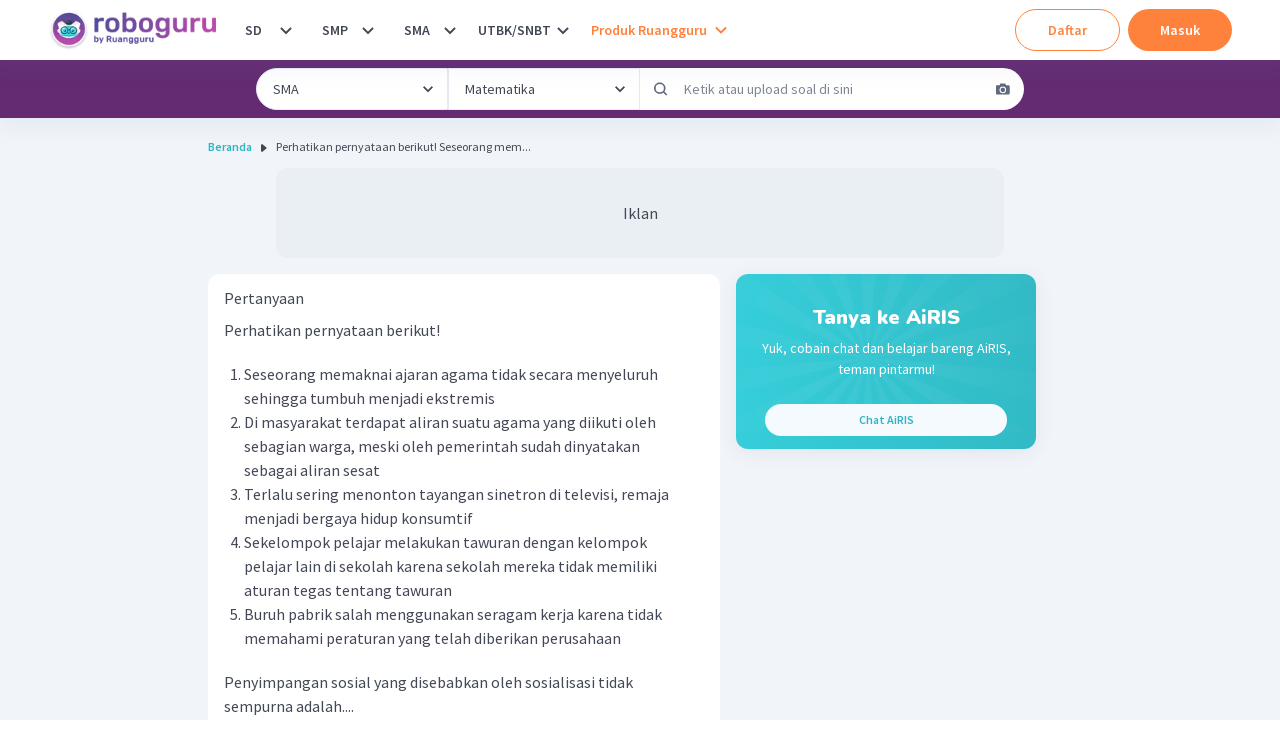

--- FILE ---
content_type: text/html; charset=utf-8
request_url: https://roboguru.ruangguru.com/question/perhatikan-pernyataan-berikut-seseorang-memaknai-ajaran-agama-tidak-secara-menyeluruh-sehingga-tumbuh_QU-ROBOGURU-37398
body_size: 38672
content:
<!DOCTYPE html><html lang="id-ID"><head><meta charSet="utf-8"/><meta name="viewport" content="width=device-width, minimum-scale=1, initial-scale=1"/><link rel="apple-touch-icon" href="https://cdn-web-2.ruangguru.com/roboguru-ui/public/assets/favicons/id/apple-touch-icon.png"/><link rel="apple-touch-icon" sizes="180x180" href="https://cdn-web-2.ruangguru.com/roboguru-ui/public/assets/favicons/id/apple-touch-icon.png"/><link rel="icon" type="image/png" sizes="32x32" href="https://cdn-web-2.ruangguru.com/roboguru-ui/public/assets/favicons/id/favicon-32x32.png"/><link rel="icon" type="image/png" sizes="16x16" href="https://cdn-web-2.ruangguru.com/roboguru-ui/public/assets/favicons/id/favicon-16x16.png"/><link rel="manifest" href="/assets/favicons/id/site.webmanifest"/><link rel="mask-icon" href="https://cdn-web-2.ruangguru.com/roboguru-ui/public/assets/favicons/id/safari-pinned-tab.svg" color="#9f00a7"/><link rel="shortcut icon" href="https://cdn-web-2.ruangguru.com/roboguru-ui/public/assets/favicons/id/favicon.ico"/><meta name="robots" content="index, follow"/><link rel="canonical" href="https://roboguru.ruangguru.com/question/perhatikan-pernyataan-berikut-seseorang-memaknai-ajaran-agama-tidak-secara-menyeluruh-sehingga-tumbuh_QU-ROBOGURU-37398"/><title>Perhatikan pernyataan berikut! 

 
	 Seseorang mem...</title><meta name="title" content="Perhatikan pernyataan berikut! 

 
	 Seseorang mem..."/><meta property="og:title" content="Perhatikan pernyataan berikut! 

 
	 Seseorang mem..."/><meta property="twitter:title" content="Perhatikan pernyataan berikut! 

 
	 Seseorang mem..."/><meta name="description" content="Perhatikan pernyataan berikut! 

 
	 Seseorang memaknai ajaran agama tidak secara menyeluruh sehingga tumbuh menjadi ekstremis 
	 Di masyarakat terdapat aliran suatu agama yang diikuti oleh sebagian w..."/><meta property="og:description" content="Perhatikan pernyataan berikut! 

 
	 Seseorang memaknai ajaran agama tidak secara menyeluruh sehingga tumbuh menjadi ekstremis 
	 Di masyarakat terdapat aliran suatu agama yang diikuti oleh sebagian w..."/><meta property="twitter:description" content="Perhatikan pernyataan berikut! 

 
	 Seseorang memaknai ajaran agama tidak secara menyeluruh sehingga tumbuh menjadi ekstremis 
	 Di masyarakat terdapat aliran suatu agama yang diikuti oleh sebagian w..."/><meta property="og:image" content="https://cdn-web-2.ruangguru.com/roboguru-ui/public/assets/images/logo_meta.id.jpg"/><meta property="twitter:image" content="https://cdn-web-2.ruangguru.com/roboguru-ui/public/assets/images/logo_meta.id.jpg"/><script type="application/ld+json">{"@context":"https://schema.org","@type":"QAPage","mainEntity":{"@type":"Question","name":"Perhatikan pernyataan berikut! \n\n \n\t Seseorang memaknai ajaran agama tidak secara menyeluruh sehingga tumbuh menjadi ekstremis \n\t Di masyarakat terdapat aliran suatu agama yang diikuti oleh sebagian warga, meski oleh pemerintah sudah dinyatakan sebagai aliran sesat \n\t Terlalu sering menonton tayangan sinetron di televisi, remaja menjadi bergaya hidup konsumtif \n\t Sekelompok pelajar melakukan tawuran dengan kelompok pelajar lain di sekolah karena sekolah mereka tidak memiliki aturan tegas tentang tawuran \n\t Buruh pabrik salah menggunakan seragam kerja karena tidak memahami peraturan yang telah diberikan perusahaan \n \n\n Penyimpangan sosial yang disebabkan oleh sosialisasi tidak sempurna adalah....","text":"Perhatikan pernyataan berikut! \n\n \n\t Seseorang memaknai ajaran agama tidak secara menyeluruh sehingga tumbuh menjadi ekstremis \n\t Di masyarakat terdapat aliran suatu agama yang diikuti oleh sebagian warga, meski oleh pemerintah sudah dinyatakan sebagai aliran sesat \n\t Terlalu sering menonton tayangan sinetron di televisi, remaja menjadi bergaya hidup konsumtif \n\t Sekelompok pelajar melakukan tawuran dengan kelompok pelajar lain di sekolah karena sekolah mereka tidak memiliki aturan tegas tentang tawuran \n\t Buruh pabrik salah menggunakan seragam kerja karena tidak memahami peraturan yang telah diberikan perusahaan \n \n\n Penyimpangan sosial yang disebabkan oleh sosialisasi tidak sempurna adalah....","image":[],"answerCount":1,"upvoteCount":1,"dateCreated":"2020-12-18","author":{"@type":"Person","name":"Roboguru"},"acceptedAnswer":{"@type":"Answer","text":"Salah satu penyebab seseorang melakukan penyimpangan sosial adalah tidak sempurnanya proses sosialisasi yang didapatkan . Bila kita cermati pilihan jawaban soal ini, terdapat 3 opsi yang menunjukkan penyimpangan sosial yang diakibatkan tidak sempurnya proses sosialiasi yaitu opsi 3, 4, dan 5.","image":[],"upvoteCount":1,"commentCount":0,"dateCreated":"2020-12-18","url":"https://roboguru.ruangguru.com/question/perhatikan-pernyataan-berikut-seseorang-memaknai-ajaran-agama-tidak-secara-menyeluruh-sehingga-tumbuh_QU-ROBOGURU-37398#answer","author":{"@type":"Person","name":"Roboguru Admin"}}},"isAccessibleForFree":false,"hasPart":{"@type":"WebPageElement","isAccessibleForFree":false,"cssSelector":".locked-answer"}}</script><script type="application/ld+json">{"@context":"https://schema.org","@type":"BreadcrumbList","itemListElement":[{"@type":"ListItem","position":1,"name":"Home","item":"https://roboguru.ruangguru.com"},{"@type":"ListItem","position":2,"name":"Perhatikan pernyataan berikut! \n\n \n\t Seseorang mem..."}]}</script><script type="text/javascript" src="https://anymind360.com/js/16047/ats.js"></script><meta name="next-head-count" content="17"/><meta name="author" content="Ruangguru Tech Team"/><meta name="publisher" content="PT Ruang Raya Indonesia"/><link rel="preconnect" href="https://roboguru-forum-cdn.ruangguru.com"/><link rel="preconnect" href="https://cdn-web.ruangguru.com"/><link rel="preconnect" href="https://imgix3.ruangguru.com"/><link rel="preconnect" href="https://fonts.googleapis.com"/><link rel="preconnect" href="https://fonts.gstatic.com"/><meta name="google-site-verification" content="D3yWYXS5WHs_EbLCeHPZJGCxCKAl5C4JyYylYNdFC5w"/><meta name="theme-color" content="#FFFFFF"/><meta name="msapplication-TileColor" content="#9f00a7"/><meta name="msapplication-config" content="/assets/favicons/id/browserconfig.xml"/><meta name="apple-mobile-web-app-capable" content="yes"/><link rel="apple-touch-startup-image" href="/assets/favicons/id/splash-screen/apple-splash-2048-2732.jpg" media="(device-width: 1024px) and (device-height: 1366px) and (-webkit-device-pixel-ratio: 2) and (orientation: portrait)"/><link rel="apple-touch-startup-image" href="/assets/favicons/id/splash-screen/apple-splash-1668-2388.jpg" media="(device-width: 834px) and (device-height: 1194px) and (-webkit-device-pixel-ratio: 2) and (orientation: portrait)"/><link rel="apple-touch-startup-image" href="/assets/favicons/id/splash-screen/apple-splash-1536-2048.jpg" media="(device-width: 768px) and (device-height: 1024px) and (-webkit-device-pixel-ratio: 2) and (orientation: portrait)"/><link rel="apple-touch-startup-image" href="/assets/favicons/id/splash-screen/apple-splash-1668-2224.jpg" media="(device-width: 834px) and (device-height: 1112px) and (-webkit-device-pixel-ratio: 2) and (orientation: portrait)"/><link rel="apple-touch-startup-image" href="/assets/favicons/id/splash-screen/apple-splash-1620-2160.jpg" media="(device-width: 810px) and (device-height: 1080px) and (-webkit-device-pixel-ratio: 2) and (orientation: portrait)"/><link rel="apple-touch-startup-image" href="/assets/favicons/id/splash-screen/apple-splash-1284-2778.jpg" media="(device-width: 428px) and (device-height: 926px) and (-webkit-device-pixel-ratio: 3) and (orientation: portrait)"/><link rel="apple-touch-startup-image" href="/assets/favicons/id/splash-screen/apple-splash-1170-2532.jpg" media="(device-width: 390px) and (device-height: 844px) and (-webkit-device-pixel-ratio: 3) and (orientation: portrait)"/><link rel="apple-touch-startup-image" href="/assets/favicons/id/splash-screen/apple-splash-1125-2436.jpg" media="(device-width: 375px) and (device-height: 812px) and (-webkit-device-pixel-ratio: 3) and (orientation: portrait)"/><link rel="apple-touch-startup-image" href="/assets/favicons/id/splash-screen/apple-splash-1242-2688.jpg" media="(device-width: 414px) and (device-height: 896px) and (-webkit-device-pixel-ratio: 3) and (orientation: portrait)"/><link rel="apple-touch-startup-image" href="/assets/favicons/id/splash-screen/apple-splash-828-1792.jpg" media="(device-width: 414px) and (device-height: 896px) and (-webkit-device-pixel-ratio: 2) and (orientation: portrait)"/><link rel="apple-touch-startup-image" href="/assets/favicons/id/splash-screen/apple-splash-1242-2208.jpg" media="(device-width: 414px) and (device-height: 736px) and (-webkit-device-pixel-ratio: 3) and (orientation: portrait)"/><link rel="apple-touch-startup-image" href="/assets/favicons/id/splash-screen/apple-splash-750-1334.jpg" media="(device-width: 375px) and (device-height: 667px) and (-webkit-device-pixel-ratio: 2) and (orientation: portrait)"/><link rel="apple-touch-startup-image" href="/assets/favicons/id/splash-screen/apple-splash-640-1136.jpg" media="(device-width: 320px) and (device-height: 568px) and (-webkit-device-pixel-ratio: 2) and (orientation: portrait)"/><link rel="preconnect" href="https://fonts.gstatic.com" crossorigin /><noscript data-n-css=""></noscript><script defer="" crossorigin="anonymous" nomodule="" src="https://cdn-web-2.ruangguru.com/roboguru-ui/_next/static/chunks/polyfills-c67a75d1b6f99dc8.js"></script><script src="https://cdnjs.cloudflare.com/ajax/libs/react/17.0.2/umd/react.production.min.js" defer="" data-nscript="beforeInteractive" crossorigin="anonymous"></script><script src="https://cdnjs.cloudflare.com/ajax/libs/react-dom/17.0.2/umd/react-dom.production.min.js" defer="" data-nscript="beforeInteractive" crossorigin="anonymous"></script><script src="https://cdn-web-2.ruangguru.com/roboguru-ui/_next/static/chunks/webpack-0a4bbf65c6acf7b3.js" defer="" crossorigin="anonymous"></script><script src="https://cdn-web-2.ruangguru.com/roboguru-ui/_next/static/chunks/main-3c0e64e8dc9f5ab8.js" defer="" crossorigin="anonymous"></script><script src="https://cdn-web-2.ruangguru.com/roboguru-ui/_next/static/chunks/framework-7fc17011420f429b.js" defer="" crossorigin="anonymous"></script><script src="https://cdn-web-2.ruangguru.com/roboguru-ui/_next/static/chunks/pages/_app-e94dcfc528cc6e61.js" defer="" crossorigin="anonymous"></script><script src="https://cdn-web-2.ruangguru.com/roboguru-ui/_next/static/chunks/4552-032aaa2d3bce633d.js" defer="" crossorigin="anonymous"></script><script src="https://cdn-web-2.ruangguru.com/roboguru-ui/_next/static/chunks/67-131b30d01b8f9b4f.js" defer="" crossorigin="anonymous"></script><script src="https://cdn-web-2.ruangguru.com/roboguru-ui/_next/static/chunks/807-fac593129ed60cc7.js" defer="" crossorigin="anonymous"></script><script src="https://cdn-web-2.ruangguru.com/roboguru-ui/_next/static/chunks/1664-3896aecb05ccbd82.js" defer="" crossorigin="anonymous"></script><script src="https://cdn-web-2.ruangguru.com/roboguru-ui/_next/static/chunks/5476-77193c64e664bfdc.js" defer="" crossorigin="anonymous"></script><script src="https://cdn-web-2.ruangguru.com/roboguru-ui/_next/static/chunks/7681-9376e2816e6b1b48.js" defer="" crossorigin="anonymous"></script><script src="https://cdn-web-2.ruangguru.com/roboguru-ui/_next/static/chunks/2250-8c4ca742319969af.js" defer="" crossorigin="anonymous"></script><script src="https://cdn-web-2.ruangguru.com/roboguru-ui/_next/static/chunks/7264-6e948f524142a5bd.js" defer="" crossorigin="anonymous"></script><script src="https://cdn-web-2.ruangguru.com/roboguru-ui/_next/static/chunks/1282-dcb2da851722d60c.js" defer="" crossorigin="anonymous"></script><script src="https://cdn-web-2.ruangguru.com/roboguru-ui/_next/static/chunks/6415-31d813a370a69276.js" defer="" crossorigin="anonymous"></script><script src="https://cdn-web-2.ruangguru.com/roboguru-ui/_next/static/chunks/714-b0a3f23be8867e6c.js" defer="" crossorigin="anonymous"></script><script src="https://cdn-web-2.ruangguru.com/roboguru-ui/_next/static/chunks/2537-5cd42624301f57ce.js" defer="" crossorigin="anonymous"></script><script src="https://cdn-web-2.ruangguru.com/roboguru-ui/_next/static/chunks/190-f3b228b17bbc8e60.js" defer="" crossorigin="anonymous"></script><script src="https://cdn-web-2.ruangguru.com/roboguru-ui/_next/static/chunks/1221-35f56164a231570b.js" defer="" crossorigin="anonymous"></script><script src="https://cdn-web-2.ruangguru.com/roboguru-ui/_next/static/chunks/2174-7ff493aee7c01547.js" defer="" crossorigin="anonymous"></script><script src="https://cdn-web-2.ruangguru.com/roboguru-ui/_next/static/chunks/7362-30173b4aa29d0522.js" defer="" crossorigin="anonymous"></script><script src="https://cdn-web-2.ruangguru.com/roboguru-ui/_next/static/chunks/1345-c6820481dbeaf9e6.js" defer="" crossorigin="anonymous"></script><script src="https://cdn-web-2.ruangguru.com/roboguru-ui/_next/static/chunks/8549-c52c42a789b0377e.js" defer="" crossorigin="anonymous"></script><script src="https://cdn-web-2.ruangguru.com/roboguru-ui/_next/static/chunks/8207-374230f9841f6632.js" defer="" crossorigin="anonymous"></script><script src="https://cdn-web-2.ruangguru.com/roboguru-ui/_next/static/chunks/396-05ce7d4179df79a3.js" defer="" crossorigin="anonymous"></script><script src="https://cdn-web-2.ruangguru.com/roboguru-ui/_next/static/chunks/pages/question/%5Bslug%5D-d162fea9a4304f9c.js" defer="" crossorigin="anonymous"></script><script src="https://cdn-web-2.ruangguru.com/roboguru-ui/_next/static/9f71a875b4/_buildManifest.js" defer="" crossorigin="anonymous"></script><script src="https://cdn-web-2.ruangguru.com/roboguru-ui/_next/static/9f71a875b4/_ssgManifest.js" defer="" crossorigin="anonymous"></script><style id="__jsx-49bf1e2dfdda90dd">.chakra-breadcrumb__list{display:-webkit-box;display:-webkit-flex;display:-moz-box;display:-ms-flexbox;display:flex}</style><style id="__jsx-a1eaa5e657e4943c">div.question-content{overflow-x:auto}.question-content img{width:auto!important;max-width:100%!important;display:initial!important}#pembahasan-video img{width:inherit!important}.question-content ol,.question-content ul{margin:20px}.question-content p{height:-webkit-max-content;height:-moz-max-content;height:max-content;overflow-y:clip}.question-content h1{font-size:20px;font-weight:bold}.question-content h2{font-size:18px;font-weight:bold}.question-content table{max-width:100%!important}.question-content table[style*="width"]{width:auto!important}.question-content pre{overflow-x:auto;white-space:pre-wrap;white-space:-moz-pre-wrap;white-space:-pre-wrap;white-space:-o-pre-wrap;word-wrap:break-word}.question-content .katex-display,.question-content .katex,.question-content .katex-html{display:inline-block!important;text-align:left;margin:0}</style><style id="__jsx-535585309">.qns_short_answer{display:none}</style><style id="__jsx-4120052394">.qns_explanation_answer{max-height:150px;overflow:hidden;mask-image:linear-gradient(black, transparent 70%);-webkit-mask-image:linear-gradient(black, transparent 70%)}.qns_explanation_answer a{text-decoration:underline;color:#B246A8}</style><style id="__jsx-4037309476">#nprogress{pointer-events:none;}#nprogress .bar{background:var(--chakra-colors-roboguru-npProgress);position:fixed;z-index:9999;top:0;left:0;width:100%;height:3px;}#nprogress .peg{display:block;position:absolute;right:0px;width:100px;height:100%;box-shadow:0 0 10px var(--chakra-colors-roboguru-npProgress),0 0 5px var(--chakra-colors-roboguru-npProgress);opacity:1;-webkit-transform:rotate(3deg) translate(0px,-4px);-ms-transform:rotate(3deg) translate(0px,-4px);-webkit-transform:rotate(3deg) translate(0px,-4px);-ms-transform:rotate(3deg) translate(0px,-4px);transform:rotate(3deg) translate(0px,-4px);}#nprogress .spinner{display:block;position:fixed;z-index:1031;top:15px;right:15px;}#nprogress .spinner-icon{width:18px;height:18px;box-sizing:border-box;border:solid 2px transparent;border-top-color:var(--chakra-colors-roboguru-npProgress);border-left-color:var(--chakra-colors-roboguru-npProgress);border-radius:50%;-webkit-animation:nprogresss-spinner 400ms linear infinite;-webkit-animation:nprogress-spinner 400ms linear infinite;animation:nprogress-spinner 400ms linear infinite;}.nprogress-custom-parent{overflow:hidden;position:relative;}.nprogress-custom-parent #nprogress .spinner,.nprogress-custom-parent #nprogress .bar{position:absolute;}@-webkit-keyframes nprogress-spinner{0%{-webkit-transform:rotate(0deg);}100%{-webkit-transform:rotate(360deg);}}@-webkit-keyframes nprogress-spinner{0%{-webkit-transform:rotate(0deg);-ms-transform:rotate(0deg);transform:rotate(0deg);}100%{-webkit-transform:rotate(360deg);-ms-transform:rotate(360deg);transform:rotate(360deg);}}@keyframes nprogress-spinner{0%{-webkit-transform:rotate(0deg);-ms-transform:rotate(0deg);transform:rotate(0deg);}100%{-webkit-transform:rotate(360deg);-ms-transform:rotate(360deg);transform:rotate(360deg);}}</style><style data-href="https://fonts.googleapis.com/css2?family=Nunito:ital,wght@0,600;0,700;0,900;1,600;1,700;1,900&family=Source+Sans+Pro:ital,wght@0,400;0,600;0,700;1,400;1,600;1,700&display=swap">@font-face{font-family:'Nunito';font-style:italic;font-weight:600;font-display:swap;src:url(https://fonts.gstatic.com/s/nunito/v32/XRXK3I6Li01BKofIMPyPbj8d7IEAGXNic3c3iQ.woff) format('woff')}@font-face{font-family:'Nunito';font-style:italic;font-weight:700;font-display:swap;src:url(https://fonts.gstatic.com/s/nunito/v32/XRXK3I6Li01BKofIMPyPbj8d7IEAGXNiSnc3iQ.woff) format('woff')}@font-face{font-family:'Nunito';font-style:italic;font-weight:900;font-display:swap;src:url(https://fonts.gstatic.com/s/nunito/v32/XRXK3I6Li01BKofIMPyPbj8d7IEAGXNiBHc3iQ.woff) format('woff')}@font-face{font-family:'Nunito';font-style:normal;font-weight:600;font-display:swap;src:url(https://fonts.gstatic.com/s/nunito/v32/XRXI3I6Li01BKofiOc5wtlZ2di8HDGUmRTA.woff) format('woff')}@font-face{font-family:'Nunito';font-style:normal;font-weight:700;font-display:swap;src:url(https://fonts.gstatic.com/s/nunito/v32/XRXI3I6Li01BKofiOc5wtlZ2di8HDFwmRTA.woff) format('woff')}@font-face{font-family:'Nunito';font-style:normal;font-weight:900;font-display:swap;src:url(https://fonts.gstatic.com/s/nunito/v32/XRXI3I6Li01BKofiOc5wtlZ2di8HDBImRTA.woff) format('woff')}@font-face{font-family:'Source Sans Pro';font-style:italic;font-weight:400;font-display:swap;src:url(https://fonts.gstatic.com/s/sourcesanspro/v23/6xK1dSBYKcSV-LCoeQqfX1RYOo3qPa7j.woff) format('woff')}@font-face{font-family:'Source Sans Pro';font-style:italic;font-weight:600;font-display:swap;src:url(https://fonts.gstatic.com/s/sourcesanspro/v23/6xKwdSBYKcSV-LCoeQqfX1RYOo3qPZY4lBdo.woff) format('woff')}@font-face{font-family:'Source Sans Pro';font-style:italic;font-weight:700;font-display:swap;src:url(https://fonts.gstatic.com/s/sourcesanspro/v23/6xKwdSBYKcSV-LCoeQqfX1RYOo3qPZZclRdo.woff) format('woff')}@font-face{font-family:'Source Sans Pro';font-style:normal;font-weight:400;font-display:swap;src:url(https://fonts.gstatic.com/s/sourcesanspro/v23/6xK3dSBYKcSV-LCoeQqfX1RYOo3aPA.woff) format('woff')}@font-face{font-family:'Source Sans Pro';font-style:normal;font-weight:600;font-display:swap;src:url(https://fonts.gstatic.com/s/sourcesanspro/v23/6xKydSBYKcSV-LCoeQqfX1RYOo3i54rAkw.woff) format('woff')}@font-face{font-family:'Source Sans Pro';font-style:normal;font-weight:700;font-display:swap;src:url(https://fonts.gstatic.com/s/sourcesanspro/v23/6xKydSBYKcSV-LCoeQqfX1RYOo3ig4vAkw.woff) format('woff')}@font-face{font-family:'Nunito';font-style:italic;font-weight:600;font-display:swap;src:url(https://fonts.gstatic.com/s/nunito/v32/XRXX3I6Li01BKofIMNaORs7nczIHNHI.woff2) format('woff2');unicode-range:U+0460-052F,U+1C80-1C8A,U+20B4,U+2DE0-2DFF,U+A640-A69F,U+FE2E-FE2F}@font-face{font-family:'Nunito';font-style:italic;font-weight:600;font-display:swap;src:url(https://fonts.gstatic.com/s/nunito/v32/XRXX3I6Li01BKofIMNaHRs7nczIHNHI.woff2) format('woff2');unicode-range:U+0301,U+0400-045F,U+0490-0491,U+04B0-04B1,U+2116}@font-face{font-family:'Nunito';font-style:italic;font-weight:600;font-display:swap;src:url(https://fonts.gstatic.com/s/nunito/v32/XRXX3I6Li01BKofIMNaMRs7nczIHNHI.woff2) format('woff2');unicode-range:U+0102-0103,U+0110-0111,U+0128-0129,U+0168-0169,U+01A0-01A1,U+01AF-01B0,U+0300-0301,U+0303-0304,U+0308-0309,U+0323,U+0329,U+1EA0-1EF9,U+20AB}@font-face{font-family:'Nunito';font-style:italic;font-weight:600;font-display:swap;src:url(https://fonts.gstatic.com/s/nunito/v32/XRXX3I6Li01BKofIMNaNRs7nczIHNHI.woff2) format('woff2');unicode-range:U+0100-02BA,U+02BD-02C5,U+02C7-02CC,U+02CE-02D7,U+02DD-02FF,U+0304,U+0308,U+0329,U+1D00-1DBF,U+1E00-1E9F,U+1EF2-1EFF,U+2020,U+20A0-20AB,U+20AD-20C0,U+2113,U+2C60-2C7F,U+A720-A7FF}@font-face{font-family:'Nunito';font-style:italic;font-weight:600;font-display:swap;src:url(https://fonts.gstatic.com/s/nunito/v32/XRXX3I6Li01BKofIMNaDRs7nczIH.woff2) format('woff2');unicode-range:U+0000-00FF,U+0131,U+0152-0153,U+02BB-02BC,U+02C6,U+02DA,U+02DC,U+0304,U+0308,U+0329,U+2000-206F,U+20AC,U+2122,U+2191,U+2193,U+2212,U+2215,U+FEFF,U+FFFD}@font-face{font-family:'Nunito';font-style:italic;font-weight:700;font-display:swap;src:url(https://fonts.gstatic.com/s/nunito/v32/XRXX3I6Li01BKofIMNaORs7nczIHNHI.woff2) format('woff2');unicode-range:U+0460-052F,U+1C80-1C8A,U+20B4,U+2DE0-2DFF,U+A640-A69F,U+FE2E-FE2F}@font-face{font-family:'Nunito';font-style:italic;font-weight:700;font-display:swap;src:url(https://fonts.gstatic.com/s/nunito/v32/XRXX3I6Li01BKofIMNaHRs7nczIHNHI.woff2) format('woff2');unicode-range:U+0301,U+0400-045F,U+0490-0491,U+04B0-04B1,U+2116}@font-face{font-family:'Nunito';font-style:italic;font-weight:700;font-display:swap;src:url(https://fonts.gstatic.com/s/nunito/v32/XRXX3I6Li01BKofIMNaMRs7nczIHNHI.woff2) format('woff2');unicode-range:U+0102-0103,U+0110-0111,U+0128-0129,U+0168-0169,U+01A0-01A1,U+01AF-01B0,U+0300-0301,U+0303-0304,U+0308-0309,U+0323,U+0329,U+1EA0-1EF9,U+20AB}@font-face{font-family:'Nunito';font-style:italic;font-weight:700;font-display:swap;src:url(https://fonts.gstatic.com/s/nunito/v32/XRXX3I6Li01BKofIMNaNRs7nczIHNHI.woff2) format('woff2');unicode-range:U+0100-02BA,U+02BD-02C5,U+02C7-02CC,U+02CE-02D7,U+02DD-02FF,U+0304,U+0308,U+0329,U+1D00-1DBF,U+1E00-1E9F,U+1EF2-1EFF,U+2020,U+20A0-20AB,U+20AD-20C0,U+2113,U+2C60-2C7F,U+A720-A7FF}@font-face{font-family:'Nunito';font-style:italic;font-weight:700;font-display:swap;src:url(https://fonts.gstatic.com/s/nunito/v32/XRXX3I6Li01BKofIMNaDRs7nczIH.woff2) format('woff2');unicode-range:U+0000-00FF,U+0131,U+0152-0153,U+02BB-02BC,U+02C6,U+02DA,U+02DC,U+0304,U+0308,U+0329,U+2000-206F,U+20AC,U+2122,U+2191,U+2193,U+2212,U+2215,U+FEFF,U+FFFD}@font-face{font-family:'Nunito';font-style:italic;font-weight:900;font-display:swap;src:url(https://fonts.gstatic.com/s/nunito/v32/XRXX3I6Li01BKofIMNaORs7nczIHNHI.woff2) format('woff2');unicode-range:U+0460-052F,U+1C80-1C8A,U+20B4,U+2DE0-2DFF,U+A640-A69F,U+FE2E-FE2F}@font-face{font-family:'Nunito';font-style:italic;font-weight:900;font-display:swap;src:url(https://fonts.gstatic.com/s/nunito/v32/XRXX3I6Li01BKofIMNaHRs7nczIHNHI.woff2) format('woff2');unicode-range:U+0301,U+0400-045F,U+0490-0491,U+04B0-04B1,U+2116}@font-face{font-family:'Nunito';font-style:italic;font-weight:900;font-display:swap;src:url(https://fonts.gstatic.com/s/nunito/v32/XRXX3I6Li01BKofIMNaMRs7nczIHNHI.woff2) format('woff2');unicode-range:U+0102-0103,U+0110-0111,U+0128-0129,U+0168-0169,U+01A0-01A1,U+01AF-01B0,U+0300-0301,U+0303-0304,U+0308-0309,U+0323,U+0329,U+1EA0-1EF9,U+20AB}@font-face{font-family:'Nunito';font-style:italic;font-weight:900;font-display:swap;src:url(https://fonts.gstatic.com/s/nunito/v32/XRXX3I6Li01BKofIMNaNRs7nczIHNHI.woff2) format('woff2');unicode-range:U+0100-02BA,U+02BD-02C5,U+02C7-02CC,U+02CE-02D7,U+02DD-02FF,U+0304,U+0308,U+0329,U+1D00-1DBF,U+1E00-1E9F,U+1EF2-1EFF,U+2020,U+20A0-20AB,U+20AD-20C0,U+2113,U+2C60-2C7F,U+A720-A7FF}@font-face{font-family:'Nunito';font-style:italic;font-weight:900;font-display:swap;src:url(https://fonts.gstatic.com/s/nunito/v32/XRXX3I6Li01BKofIMNaDRs7nczIH.woff2) format('woff2');unicode-range:U+0000-00FF,U+0131,U+0152-0153,U+02BB-02BC,U+02C6,U+02DA,U+02DC,U+0304,U+0308,U+0329,U+2000-206F,U+20AC,U+2122,U+2191,U+2193,U+2212,U+2215,U+FEFF,U+FFFD}@font-face{font-family:'Nunito';font-style:normal;font-weight:600;font-display:swap;src:url(https://fonts.gstatic.com/s/nunito/v32/XRXV3I6Li01BKofIOOaBTMnFcQIG.woff2) format('woff2');unicode-range:U+0460-052F,U+1C80-1C8A,U+20B4,U+2DE0-2DFF,U+A640-A69F,U+FE2E-FE2F}@font-face{font-family:'Nunito';font-style:normal;font-weight:600;font-display:swap;src:url(https://fonts.gstatic.com/s/nunito/v32/XRXV3I6Li01BKofIMeaBTMnFcQIG.woff2) format('woff2');unicode-range:U+0301,U+0400-045F,U+0490-0491,U+04B0-04B1,U+2116}@font-face{font-family:'Nunito';font-style:normal;font-weight:600;font-display:swap;src:url(https://fonts.gstatic.com/s/nunito/v32/XRXV3I6Li01BKofIOuaBTMnFcQIG.woff2) format('woff2');unicode-range:U+0102-0103,U+0110-0111,U+0128-0129,U+0168-0169,U+01A0-01A1,U+01AF-01B0,U+0300-0301,U+0303-0304,U+0308-0309,U+0323,U+0329,U+1EA0-1EF9,U+20AB}@font-face{font-family:'Nunito';font-style:normal;font-weight:600;font-display:swap;src:url(https://fonts.gstatic.com/s/nunito/v32/XRXV3I6Li01BKofIO-aBTMnFcQIG.woff2) format('woff2');unicode-range:U+0100-02BA,U+02BD-02C5,U+02C7-02CC,U+02CE-02D7,U+02DD-02FF,U+0304,U+0308,U+0329,U+1D00-1DBF,U+1E00-1E9F,U+1EF2-1EFF,U+2020,U+20A0-20AB,U+20AD-20C0,U+2113,U+2C60-2C7F,U+A720-A7FF}@font-face{font-family:'Nunito';font-style:normal;font-weight:600;font-display:swap;src:url(https://fonts.gstatic.com/s/nunito/v32/XRXV3I6Li01BKofINeaBTMnFcQ.woff2) format('woff2');unicode-range:U+0000-00FF,U+0131,U+0152-0153,U+02BB-02BC,U+02C6,U+02DA,U+02DC,U+0304,U+0308,U+0329,U+2000-206F,U+20AC,U+2122,U+2191,U+2193,U+2212,U+2215,U+FEFF,U+FFFD}@font-face{font-family:'Nunito';font-style:normal;font-weight:700;font-display:swap;src:url(https://fonts.gstatic.com/s/nunito/v32/XRXV3I6Li01BKofIOOaBTMnFcQIG.woff2) format('woff2');unicode-range:U+0460-052F,U+1C80-1C8A,U+20B4,U+2DE0-2DFF,U+A640-A69F,U+FE2E-FE2F}@font-face{font-family:'Nunito';font-style:normal;font-weight:700;font-display:swap;src:url(https://fonts.gstatic.com/s/nunito/v32/XRXV3I6Li01BKofIMeaBTMnFcQIG.woff2) format('woff2');unicode-range:U+0301,U+0400-045F,U+0490-0491,U+04B0-04B1,U+2116}@font-face{font-family:'Nunito';font-style:normal;font-weight:700;font-display:swap;src:url(https://fonts.gstatic.com/s/nunito/v32/XRXV3I6Li01BKofIOuaBTMnFcQIG.woff2) format('woff2');unicode-range:U+0102-0103,U+0110-0111,U+0128-0129,U+0168-0169,U+01A0-01A1,U+01AF-01B0,U+0300-0301,U+0303-0304,U+0308-0309,U+0323,U+0329,U+1EA0-1EF9,U+20AB}@font-face{font-family:'Nunito';font-style:normal;font-weight:700;font-display:swap;src:url(https://fonts.gstatic.com/s/nunito/v32/XRXV3I6Li01BKofIO-aBTMnFcQIG.woff2) format('woff2');unicode-range:U+0100-02BA,U+02BD-02C5,U+02C7-02CC,U+02CE-02D7,U+02DD-02FF,U+0304,U+0308,U+0329,U+1D00-1DBF,U+1E00-1E9F,U+1EF2-1EFF,U+2020,U+20A0-20AB,U+20AD-20C0,U+2113,U+2C60-2C7F,U+A720-A7FF}@font-face{font-family:'Nunito';font-style:normal;font-weight:700;font-display:swap;src:url(https://fonts.gstatic.com/s/nunito/v32/XRXV3I6Li01BKofINeaBTMnFcQ.woff2) format('woff2');unicode-range:U+0000-00FF,U+0131,U+0152-0153,U+02BB-02BC,U+02C6,U+02DA,U+02DC,U+0304,U+0308,U+0329,U+2000-206F,U+20AC,U+2122,U+2191,U+2193,U+2212,U+2215,U+FEFF,U+FFFD}@font-face{font-family:'Nunito';font-style:normal;font-weight:900;font-display:swap;src:url(https://fonts.gstatic.com/s/nunito/v32/XRXV3I6Li01BKofIOOaBTMnFcQIG.woff2) format('woff2');unicode-range:U+0460-052F,U+1C80-1C8A,U+20B4,U+2DE0-2DFF,U+A640-A69F,U+FE2E-FE2F}@font-face{font-family:'Nunito';font-style:normal;font-weight:900;font-display:swap;src:url(https://fonts.gstatic.com/s/nunito/v32/XRXV3I6Li01BKofIMeaBTMnFcQIG.woff2) format('woff2');unicode-range:U+0301,U+0400-045F,U+0490-0491,U+04B0-04B1,U+2116}@font-face{font-family:'Nunito';font-style:normal;font-weight:900;font-display:swap;src:url(https://fonts.gstatic.com/s/nunito/v32/XRXV3I6Li01BKofIOuaBTMnFcQIG.woff2) format('woff2');unicode-range:U+0102-0103,U+0110-0111,U+0128-0129,U+0168-0169,U+01A0-01A1,U+01AF-01B0,U+0300-0301,U+0303-0304,U+0308-0309,U+0323,U+0329,U+1EA0-1EF9,U+20AB}@font-face{font-family:'Nunito';font-style:normal;font-weight:900;font-display:swap;src:url(https://fonts.gstatic.com/s/nunito/v32/XRXV3I6Li01BKofIO-aBTMnFcQIG.woff2) format('woff2');unicode-range:U+0100-02BA,U+02BD-02C5,U+02C7-02CC,U+02CE-02D7,U+02DD-02FF,U+0304,U+0308,U+0329,U+1D00-1DBF,U+1E00-1E9F,U+1EF2-1EFF,U+2020,U+20A0-20AB,U+20AD-20C0,U+2113,U+2C60-2C7F,U+A720-A7FF}@font-face{font-family:'Nunito';font-style:normal;font-weight:900;font-display:swap;src:url(https://fonts.gstatic.com/s/nunito/v32/XRXV3I6Li01BKofINeaBTMnFcQ.woff2) format('woff2');unicode-range:U+0000-00FF,U+0131,U+0152-0153,U+02BB-02BC,U+02C6,U+02DA,U+02DC,U+0304,U+0308,U+0329,U+2000-206F,U+20AC,U+2122,U+2191,U+2193,U+2212,U+2215,U+FEFF,U+FFFD}@font-face{font-family:'Source Sans Pro';font-style:italic;font-weight:400;font-display:swap;src:url(https://fonts.gstatic.com/s/sourcesanspro/v23/6xK1dSBYKcSV-LCoeQqfX1RYOo3qPZ7qsDJB9cme_xc.woff2) format('woff2');unicode-range:U+0460-052F,U+1C80-1C8A,U+20B4,U+2DE0-2DFF,U+A640-A69F,U+FE2E-FE2F}@font-face{font-family:'Source Sans Pro';font-style:italic;font-weight:400;font-display:swap;src:url(https://fonts.gstatic.com/s/sourcesanspro/v23/6xK1dSBYKcSV-LCoeQqfX1RYOo3qPZ7jsDJB9cme_xc.woff2) format('woff2');unicode-range:U+0301,U+0400-045F,U+0490-0491,U+04B0-04B1,U+2116}@font-face{font-family:'Source Sans Pro';font-style:italic;font-weight:400;font-display:swap;src:url(https://fonts.gstatic.com/s/sourcesanspro/v23/6xK1dSBYKcSV-LCoeQqfX1RYOo3qPZ7rsDJB9cme_xc.woff2) format('woff2');unicode-range:U+1F00-1FFF}@font-face{font-family:'Source Sans Pro';font-style:italic;font-weight:400;font-display:swap;src:url(https://fonts.gstatic.com/s/sourcesanspro/v23/6xK1dSBYKcSV-LCoeQqfX1RYOo3qPZ7ksDJB9cme_xc.woff2) format('woff2');unicode-range:U+0370-0377,U+037A-037F,U+0384-038A,U+038C,U+038E-03A1,U+03A3-03FF}@font-face{font-family:'Source Sans Pro';font-style:italic;font-weight:400;font-display:swap;src:url(https://fonts.gstatic.com/s/sourcesanspro/v23/6xK1dSBYKcSV-LCoeQqfX1RYOo3qPZ7osDJB9cme_xc.woff2) format('woff2');unicode-range:U+0102-0103,U+0110-0111,U+0128-0129,U+0168-0169,U+01A0-01A1,U+01AF-01B0,U+0300-0301,U+0303-0304,U+0308-0309,U+0323,U+0329,U+1EA0-1EF9,U+20AB}@font-face{font-family:'Source Sans Pro';font-style:italic;font-weight:400;font-display:swap;src:url(https://fonts.gstatic.com/s/sourcesanspro/v23/6xK1dSBYKcSV-LCoeQqfX1RYOo3qPZ7psDJB9cme_xc.woff2) format('woff2');unicode-range:U+0100-02BA,U+02BD-02C5,U+02C7-02CC,U+02CE-02D7,U+02DD-02FF,U+0304,U+0308,U+0329,U+1D00-1DBF,U+1E00-1E9F,U+1EF2-1EFF,U+2020,U+20A0-20AB,U+20AD-20C0,U+2113,U+2C60-2C7F,U+A720-A7FF}@font-face{font-family:'Source Sans Pro';font-style:italic;font-weight:400;font-display:swap;src:url(https://fonts.gstatic.com/s/sourcesanspro/v23/6xK1dSBYKcSV-LCoeQqfX1RYOo3qPZ7nsDJB9cme.woff2) format('woff2');unicode-range:U+0000-00FF,U+0131,U+0152-0153,U+02BB-02BC,U+02C6,U+02DA,U+02DC,U+0304,U+0308,U+0329,U+2000-206F,U+20AC,U+2122,U+2191,U+2193,U+2212,U+2215,U+FEFF,U+FFFD}@font-face{font-family:'Source Sans Pro';font-style:italic;font-weight:600;font-display:swap;src:url(https://fonts.gstatic.com/s/sourcesanspro/v23/6xKwdSBYKcSV-LCoeQqfX1RYOo3qPZY4lCdh18S0xR41YDw.woff2) format('woff2');unicode-range:U+0460-052F,U+1C80-1C8A,U+20B4,U+2DE0-2DFF,U+A640-A69F,U+FE2E-FE2F}@font-face{font-family:'Source Sans Pro';font-style:italic;font-weight:600;font-display:swap;src:url(https://fonts.gstatic.com/s/sourcesanspro/v23/6xKwdSBYKcSV-LCoeQqfX1RYOo3qPZY4lCdo18S0xR41YDw.woff2) format('woff2');unicode-range:U+0301,U+0400-045F,U+0490-0491,U+04B0-04B1,U+2116}@font-face{font-family:'Source Sans Pro';font-style:italic;font-weight:600;font-display:swap;src:url(https://fonts.gstatic.com/s/sourcesanspro/v23/6xKwdSBYKcSV-LCoeQqfX1RYOo3qPZY4lCdg18S0xR41YDw.woff2) format('woff2');unicode-range:U+1F00-1FFF}@font-face{font-family:'Source Sans Pro';font-style:italic;font-weight:600;font-display:swap;src:url(https://fonts.gstatic.com/s/sourcesanspro/v23/6xKwdSBYKcSV-LCoeQqfX1RYOo3qPZY4lCdv18S0xR41YDw.woff2) format('woff2');unicode-range:U+0370-0377,U+037A-037F,U+0384-038A,U+038C,U+038E-03A1,U+03A3-03FF}@font-face{font-family:'Source Sans Pro';font-style:italic;font-weight:600;font-display:swap;src:url(https://fonts.gstatic.com/s/sourcesanspro/v23/6xKwdSBYKcSV-LCoeQqfX1RYOo3qPZY4lCdj18S0xR41YDw.woff2) format('woff2');unicode-range:U+0102-0103,U+0110-0111,U+0128-0129,U+0168-0169,U+01A0-01A1,U+01AF-01B0,U+0300-0301,U+0303-0304,U+0308-0309,U+0323,U+0329,U+1EA0-1EF9,U+20AB}@font-face{font-family:'Source Sans Pro';font-style:italic;font-weight:600;font-display:swap;src:url(https://fonts.gstatic.com/s/sourcesanspro/v23/6xKwdSBYKcSV-LCoeQqfX1RYOo3qPZY4lCdi18S0xR41YDw.woff2) format('woff2');unicode-range:U+0100-02BA,U+02BD-02C5,U+02C7-02CC,U+02CE-02D7,U+02DD-02FF,U+0304,U+0308,U+0329,U+1D00-1DBF,U+1E00-1E9F,U+1EF2-1EFF,U+2020,U+20A0-20AB,U+20AD-20C0,U+2113,U+2C60-2C7F,U+A720-A7FF}@font-face{font-family:'Source Sans Pro';font-style:italic;font-weight:600;font-display:swap;src:url(https://fonts.gstatic.com/s/sourcesanspro/v23/6xKwdSBYKcSV-LCoeQqfX1RYOo3qPZY4lCds18S0xR41.woff2) format('woff2');unicode-range:U+0000-00FF,U+0131,U+0152-0153,U+02BB-02BC,U+02C6,U+02DA,U+02DC,U+0304,U+0308,U+0329,U+2000-206F,U+20AC,U+2122,U+2191,U+2193,U+2212,U+2215,U+FEFF,U+FFFD}@font-face{font-family:'Source Sans Pro';font-style:italic;font-weight:700;font-display:swap;src:url(https://fonts.gstatic.com/s/sourcesanspro/v23/6xKwdSBYKcSV-LCoeQqfX1RYOo3qPZZclSdh18S0xR41YDw.woff2) format('woff2');unicode-range:U+0460-052F,U+1C80-1C8A,U+20B4,U+2DE0-2DFF,U+A640-A69F,U+FE2E-FE2F}@font-face{font-family:'Source Sans Pro';font-style:italic;font-weight:700;font-display:swap;src:url(https://fonts.gstatic.com/s/sourcesanspro/v23/6xKwdSBYKcSV-LCoeQqfX1RYOo3qPZZclSdo18S0xR41YDw.woff2) format('woff2');unicode-range:U+0301,U+0400-045F,U+0490-0491,U+04B0-04B1,U+2116}@font-face{font-family:'Source Sans Pro';font-style:italic;font-weight:700;font-display:swap;src:url(https://fonts.gstatic.com/s/sourcesanspro/v23/6xKwdSBYKcSV-LCoeQqfX1RYOo3qPZZclSdg18S0xR41YDw.woff2) format('woff2');unicode-range:U+1F00-1FFF}@font-face{font-family:'Source Sans Pro';font-style:italic;font-weight:700;font-display:swap;src:url(https://fonts.gstatic.com/s/sourcesanspro/v23/6xKwdSBYKcSV-LCoeQqfX1RYOo3qPZZclSdv18S0xR41YDw.woff2) format('woff2');unicode-range:U+0370-0377,U+037A-037F,U+0384-038A,U+038C,U+038E-03A1,U+03A3-03FF}@font-face{font-family:'Source Sans Pro';font-style:italic;font-weight:700;font-display:swap;src:url(https://fonts.gstatic.com/s/sourcesanspro/v23/6xKwdSBYKcSV-LCoeQqfX1RYOo3qPZZclSdj18S0xR41YDw.woff2) format('woff2');unicode-range:U+0102-0103,U+0110-0111,U+0128-0129,U+0168-0169,U+01A0-01A1,U+01AF-01B0,U+0300-0301,U+0303-0304,U+0308-0309,U+0323,U+0329,U+1EA0-1EF9,U+20AB}@font-face{font-family:'Source Sans Pro';font-style:italic;font-weight:700;font-display:swap;src:url(https://fonts.gstatic.com/s/sourcesanspro/v23/6xKwdSBYKcSV-LCoeQqfX1RYOo3qPZZclSdi18S0xR41YDw.woff2) format('woff2');unicode-range:U+0100-02BA,U+02BD-02C5,U+02C7-02CC,U+02CE-02D7,U+02DD-02FF,U+0304,U+0308,U+0329,U+1D00-1DBF,U+1E00-1E9F,U+1EF2-1EFF,U+2020,U+20A0-20AB,U+20AD-20C0,U+2113,U+2C60-2C7F,U+A720-A7FF}@font-face{font-family:'Source Sans Pro';font-style:italic;font-weight:700;font-display:swap;src:url(https://fonts.gstatic.com/s/sourcesanspro/v23/6xKwdSBYKcSV-LCoeQqfX1RYOo3qPZZclSds18S0xR41.woff2) format('woff2');unicode-range:U+0000-00FF,U+0131,U+0152-0153,U+02BB-02BC,U+02C6,U+02DA,U+02DC,U+0304,U+0308,U+0329,U+2000-206F,U+20AC,U+2122,U+2191,U+2193,U+2212,U+2215,U+FEFF,U+FFFD}@font-face{font-family:'Source Sans Pro';font-style:normal;font-weight:400;font-display:swap;src:url(https://fonts.gstatic.com/s/sourcesanspro/v23/6xK3dSBYKcSV-LCoeQqfX1RYOo3qNa7lujVj9_mf.woff2) format('woff2');unicode-range:U+0460-052F,U+1C80-1C8A,U+20B4,U+2DE0-2DFF,U+A640-A69F,U+FE2E-FE2F}@font-face{font-family:'Source Sans Pro';font-style:normal;font-weight:400;font-display:swap;src:url(https://fonts.gstatic.com/s/sourcesanspro/v23/6xK3dSBYKcSV-LCoeQqfX1RYOo3qPK7lujVj9_mf.woff2) format('woff2');unicode-range:U+0301,U+0400-045F,U+0490-0491,U+04B0-04B1,U+2116}@font-face{font-family:'Source Sans Pro';font-style:normal;font-weight:400;font-display:swap;src:url(https://fonts.gstatic.com/s/sourcesanspro/v23/6xK3dSBYKcSV-LCoeQqfX1RYOo3qNK7lujVj9_mf.woff2) format('woff2');unicode-range:U+1F00-1FFF}@font-face{font-family:'Source Sans Pro';font-style:normal;font-weight:400;font-display:swap;src:url(https://fonts.gstatic.com/s/sourcesanspro/v23/6xK3dSBYKcSV-LCoeQqfX1RYOo3qO67lujVj9_mf.woff2) format('woff2');unicode-range:U+0370-0377,U+037A-037F,U+0384-038A,U+038C,U+038E-03A1,U+03A3-03FF}@font-face{font-family:'Source Sans Pro';font-style:normal;font-weight:400;font-display:swap;src:url(https://fonts.gstatic.com/s/sourcesanspro/v23/6xK3dSBYKcSV-LCoeQqfX1RYOo3qN67lujVj9_mf.woff2) format('woff2');unicode-range:U+0102-0103,U+0110-0111,U+0128-0129,U+0168-0169,U+01A0-01A1,U+01AF-01B0,U+0300-0301,U+0303-0304,U+0308-0309,U+0323,U+0329,U+1EA0-1EF9,U+20AB}@font-face{font-family:'Source Sans Pro';font-style:normal;font-weight:400;font-display:swap;src:url(https://fonts.gstatic.com/s/sourcesanspro/v23/6xK3dSBYKcSV-LCoeQqfX1RYOo3qNq7lujVj9_mf.woff2) format('woff2');unicode-range:U+0100-02BA,U+02BD-02C5,U+02C7-02CC,U+02CE-02D7,U+02DD-02FF,U+0304,U+0308,U+0329,U+1D00-1DBF,U+1E00-1E9F,U+1EF2-1EFF,U+2020,U+20A0-20AB,U+20AD-20C0,U+2113,U+2C60-2C7F,U+A720-A7FF}@font-face{font-family:'Source Sans Pro';font-style:normal;font-weight:400;font-display:swap;src:url(https://fonts.gstatic.com/s/sourcesanspro/v23/6xK3dSBYKcSV-LCoeQqfX1RYOo3qOK7lujVj9w.woff2) format('woff2');unicode-range:U+0000-00FF,U+0131,U+0152-0153,U+02BB-02BC,U+02C6,U+02DA,U+02DC,U+0304,U+0308,U+0329,U+2000-206F,U+20AC,U+2122,U+2191,U+2193,U+2212,U+2215,U+FEFF,U+FFFD}@font-face{font-family:'Source Sans Pro';font-style:normal;font-weight:600;font-display:swap;src:url(https://fonts.gstatic.com/s/sourcesanspro/v23/6xKydSBYKcSV-LCoeQqfX1RYOo3i54rwmhdu3cOWxy40.woff2) format('woff2');unicode-range:U+0460-052F,U+1C80-1C8A,U+20B4,U+2DE0-2DFF,U+A640-A69F,U+FE2E-FE2F}@font-face{font-family:'Source Sans Pro';font-style:normal;font-weight:600;font-display:swap;src:url(https://fonts.gstatic.com/s/sourcesanspro/v23/6xKydSBYKcSV-LCoeQqfX1RYOo3i54rwkxdu3cOWxy40.woff2) format('woff2');unicode-range:U+0301,U+0400-045F,U+0490-0491,U+04B0-04B1,U+2116}@font-face{font-family:'Source Sans Pro';font-style:normal;font-weight:600;font-display:swap;src:url(https://fonts.gstatic.com/s/sourcesanspro/v23/6xKydSBYKcSV-LCoeQqfX1RYOo3i54rwmxdu3cOWxy40.woff2) format('woff2');unicode-range:U+1F00-1FFF}@font-face{font-family:'Source Sans Pro';font-style:normal;font-weight:600;font-display:swap;src:url(https://fonts.gstatic.com/s/sourcesanspro/v23/6xKydSBYKcSV-LCoeQqfX1RYOo3i54rwlBdu3cOWxy40.woff2) format('woff2');unicode-range:U+0370-0377,U+037A-037F,U+0384-038A,U+038C,U+038E-03A1,U+03A3-03FF}@font-face{font-family:'Source Sans Pro';font-style:normal;font-weight:600;font-display:swap;src:url(https://fonts.gstatic.com/s/sourcesanspro/v23/6xKydSBYKcSV-LCoeQqfX1RYOo3i54rwmBdu3cOWxy40.woff2) format('woff2');unicode-range:U+0102-0103,U+0110-0111,U+0128-0129,U+0168-0169,U+01A0-01A1,U+01AF-01B0,U+0300-0301,U+0303-0304,U+0308-0309,U+0323,U+0329,U+1EA0-1EF9,U+20AB}@font-face{font-family:'Source Sans Pro';font-style:normal;font-weight:600;font-display:swap;src:url(https://fonts.gstatic.com/s/sourcesanspro/v23/6xKydSBYKcSV-LCoeQqfX1RYOo3i54rwmRdu3cOWxy40.woff2) format('woff2');unicode-range:U+0100-02BA,U+02BD-02C5,U+02C7-02CC,U+02CE-02D7,U+02DD-02FF,U+0304,U+0308,U+0329,U+1D00-1DBF,U+1E00-1E9F,U+1EF2-1EFF,U+2020,U+20A0-20AB,U+20AD-20C0,U+2113,U+2C60-2C7F,U+A720-A7FF}@font-face{font-family:'Source Sans Pro';font-style:normal;font-weight:600;font-display:swap;src:url(https://fonts.gstatic.com/s/sourcesanspro/v23/6xKydSBYKcSV-LCoeQqfX1RYOo3i54rwlxdu3cOWxw.woff2) format('woff2');unicode-range:U+0000-00FF,U+0131,U+0152-0153,U+02BB-02BC,U+02C6,U+02DA,U+02DC,U+0304,U+0308,U+0329,U+2000-206F,U+20AC,U+2122,U+2191,U+2193,U+2212,U+2215,U+FEFF,U+FFFD}@font-face{font-family:'Source Sans Pro';font-style:normal;font-weight:700;font-display:swap;src:url(https://fonts.gstatic.com/s/sourcesanspro/v23/6xKydSBYKcSV-LCoeQqfX1RYOo3ig4vwmhdu3cOWxy40.woff2) format('woff2');unicode-range:U+0460-052F,U+1C80-1C8A,U+20B4,U+2DE0-2DFF,U+A640-A69F,U+FE2E-FE2F}@font-face{font-family:'Source Sans Pro';font-style:normal;font-weight:700;font-display:swap;src:url(https://fonts.gstatic.com/s/sourcesanspro/v23/6xKydSBYKcSV-LCoeQqfX1RYOo3ig4vwkxdu3cOWxy40.woff2) format('woff2');unicode-range:U+0301,U+0400-045F,U+0490-0491,U+04B0-04B1,U+2116}@font-face{font-family:'Source Sans Pro';font-style:normal;font-weight:700;font-display:swap;src:url(https://fonts.gstatic.com/s/sourcesanspro/v23/6xKydSBYKcSV-LCoeQqfX1RYOo3ig4vwmxdu3cOWxy40.woff2) format('woff2');unicode-range:U+1F00-1FFF}@font-face{font-family:'Source Sans Pro';font-style:normal;font-weight:700;font-display:swap;src:url(https://fonts.gstatic.com/s/sourcesanspro/v23/6xKydSBYKcSV-LCoeQqfX1RYOo3ig4vwlBdu3cOWxy40.woff2) format('woff2');unicode-range:U+0370-0377,U+037A-037F,U+0384-038A,U+038C,U+038E-03A1,U+03A3-03FF}@font-face{font-family:'Source Sans Pro';font-style:normal;font-weight:700;font-display:swap;src:url(https://fonts.gstatic.com/s/sourcesanspro/v23/6xKydSBYKcSV-LCoeQqfX1RYOo3ig4vwmBdu3cOWxy40.woff2) format('woff2');unicode-range:U+0102-0103,U+0110-0111,U+0128-0129,U+0168-0169,U+01A0-01A1,U+01AF-01B0,U+0300-0301,U+0303-0304,U+0308-0309,U+0323,U+0329,U+1EA0-1EF9,U+20AB}@font-face{font-family:'Source Sans Pro';font-style:normal;font-weight:700;font-display:swap;src:url(https://fonts.gstatic.com/s/sourcesanspro/v23/6xKydSBYKcSV-LCoeQqfX1RYOo3ig4vwmRdu3cOWxy40.woff2) format('woff2');unicode-range:U+0100-02BA,U+02BD-02C5,U+02C7-02CC,U+02CE-02D7,U+02DD-02FF,U+0304,U+0308,U+0329,U+1D00-1DBF,U+1E00-1E9F,U+1EF2-1EFF,U+2020,U+20A0-20AB,U+20AD-20C0,U+2113,U+2C60-2C7F,U+A720-A7FF}@font-face{font-family:'Source Sans Pro';font-style:normal;font-weight:700;font-display:swap;src:url(https://fonts.gstatic.com/s/sourcesanspro/v23/6xKydSBYKcSV-LCoeQqfX1RYOo3ig4vwlxdu3cOWxw.woff2) format('woff2');unicode-range:U+0000-00FF,U+0131,U+0152-0153,U+02BB-02BC,U+02C6,U+02DA,U+02DC,U+0304,U+0308,U+0329,U+2000-206F,U+20AC,U+2122,U+2191,U+2193,U+2212,U+2215,U+FEFF,U+FFFD}</style></head><body><noscript><iframe src="https://www.googletagmanager.com/ns.html?id=GTM-W7X4P43" height="0" width="0" style="display:none;visibility:hidden"></iframe></noscript><div id="__next" data-reactroot=""><style data-emotion="css-global a7nyje">:host,:root,[data-theme]{--chakra-ring-inset:var(--chakra-empty,/*!*/ /*!*/);--chakra-ring-offset-width:0px;--chakra-ring-offset-color:#fff;--chakra-ring-color:rgba(66, 153, 225, 0.6);--chakra-ring-offset-shadow:0 0 #0000;--chakra-ring-shadow:0 0 #0000;--chakra-space-x-reverse:0;--chakra-space-y-reverse:0;--chakra-colors-transparent:transparent;--chakra-colors-current:currentColor;--chakra-colors-black:#434856;--chakra-colors-white:#FFFFFF;--chakra-colors-whiteAlpha-50:rgba(255, 255, 255, 0.04);--chakra-colors-whiteAlpha-100:rgba(255, 255, 255, 0.06);--chakra-colors-whiteAlpha-200:rgba(255, 255, 255, 0.08);--chakra-colors-whiteAlpha-300:rgba(255, 255, 255, 0.16);--chakra-colors-whiteAlpha-400:rgba(255, 255, 255, 0.24);--chakra-colors-whiteAlpha-500:rgba(255, 255, 255, 0.36);--chakra-colors-whiteAlpha-600:rgba(255, 255, 255, 0.48);--chakra-colors-whiteAlpha-700:rgba(255, 255, 255, 0.64);--chakra-colors-whiteAlpha-800:rgba(255, 255, 255, 0.80);--chakra-colors-whiteAlpha-900:rgba(255, 255, 255, 0.92);--chakra-colors-blackAlpha-50:rgba(0, 0, 0, 0.04);--chakra-colors-blackAlpha-100:rgba(0, 0, 0, 0.06);--chakra-colors-blackAlpha-200:rgba(0, 0, 0, 0.08);--chakra-colors-blackAlpha-300:rgba(0, 0, 0, 0.16);--chakra-colors-blackAlpha-400:rgba(0, 0, 0, 0.24);--chakra-colors-blackAlpha-500:rgba(0, 0, 0, 0.36);--chakra-colors-blackAlpha-600:rgba(0, 0, 0, 0.48);--chakra-colors-blackAlpha-700:rgba(0, 0, 0, 0.64);--chakra-colors-blackAlpha-800:rgba(0, 0, 0, 0.80);--chakra-colors-blackAlpha-900:rgba(0, 0, 0, 0.92);--chakra-colors-gray-50:#F9FCFF;--chakra-colors-gray-100:#F5FAFF;--chakra-colors-gray-150:#F4F3F4;--chakra-colors-gray-175:#F0F0F0;--chakra-colors-gray-178:#F1F1F1;--chakra-colors-gray-180:#F5F5F5;--chakra-colors-gray-189:#FAFAFA;--chakra-colors-gray-190:#FBF8FC;--chakra-colors-gray-200:#E6EBF1;--chakra-colors-gray-240:#e9eff3;--chakra-colors-gray-250:#EAF1F7;--chakra-colors-gray-275:#EDF7F8;--chakra-colors-gray-280:#DADFEA;--chakra-colors-gray-290:#CFD3DB;--chakra-colors-gray-300:#BEC8D0;--chakra-colors-gray-305:#BDBDBD;--chakra-colors-gray-310:#B2BEC8;--chakra-colors-gray-325:#959DAC;--chakra-colors-gray-400:#7E8594;--chakra-colors-gray-500:#60697F;--chakra-colors-gray-550:#848489;--chakra-colors-gray-560:#858585;--chakra-colors-gray-575:#7B7B7B;--chakra-colors-gray-600:#626262;--chakra-colors-gray-700:#2D3748;--chakra-colors-gray-750:#424242;--chakra-colors-gray-800:#434856;--chakra-colors-gray-825:#2C313A;--chakra-colors-gray-850:#2B324F;--chakra-colors-gray-900:#0A2540;--chakra-colors-gray-950:#26263F;--chakra-colors-gray-960:#1F2533;--chakra-colors-red-50:#FFF5F5;--chakra-colors-red-75:#F8E1E2;--chakra-colors-red-100:#FFE4EB;--chakra-colors-red-200:#FEB2B2;--chakra-colors-red-300:#FF8FB8;--chakra-colors-red-400:#C6426E;--chakra-colors-red-500:#E16262;--chakra-colors-red-600:#FF4B2B;--chakra-colors-red-650:#FF416C;--chakra-colors-red-700:#FF3838;--chakra-colors-red-750:#ED2643;--chakra-colors-red-800:#CD1924;--chakra-colors-red-900:#63171B;--chakra-colors-orange-50:#FFFAF0;--chakra-colors-orange-100:#FEEBC8;--chakra-colors-orange-200:#FBD38D;--chakra-colors-orange-300:#F6AD55;--chakra-colors-orange-400:#FFA756;--chakra-colors-orange-450:#F89825;--chakra-colors-orange-475:#F48333;--chakra-colors-orange-500:#FF823C;--chakra-colors-orange-550:#FC6A18;--chakra-colors-orange-600:#B2722B;--chakra-colors-orange-640:#D75E09;--chakra-colors-orange-650:#EA5908;--chakra-colors-orange-700:#9C4221;--chakra-colors-orange-750:#CB781E;--chakra-colors-orange-800:#F26D0F;--chakra-colors-orange-900:#652B19;--chakra-colors-yellow-40:#F8E4C6;--chakra-colors-yellow-50:#FFF8EA;--chakra-colors-yellow-55:#FFF6E1;--chakra-colors-yellow-60:#FFEFD5;--chakra-colors-yellow-75:#FAEFCB;--chakra-colors-yellow-100:#FEFCBF;--chakra-colors-yellow-200:#FAF089;--chakra-colors-yellow-250:#FFB72A;--chakra-colors-yellow-300:#F6E05E;--chakra-colors-yellow-400:#ECC94B;--chakra-colors-yellow-500:#997800;--chakra-colors-yellow-600:#B7791F;--chakra-colors-yellow-700:#975A16;--chakra-colors-yellow-800:#744210;--chakra-colors-yellow-900:#5F370E;--chakra-colors-green-25:#DEF3F5;--chakra-colors-green-50:#E8F8E8;--chakra-colors-green-60:#D5FEF2;--chakra-colors-green-100:#D9FFD8;--chakra-colors-green-200:#4ec978;--chakra-colors-green-300:#1BD27A;--chakra-colors-green-350:#17B86B;--chakra-colors-green-375:#1CC255;--chakra-colors-green-400:#4EA54B;--chakra-colors-green-450:#0E8F4B;--chakra-colors-green-500:#38A169;--chakra-colors-green-600:#2F855A;--chakra-colors-green-700:#6C894B;--chakra-colors-green-800:#22543D;--chakra-colors-green-900:#1C4532;--chakra-colors-green-1050:#13939E;--chakra-colors-green-1100:#09828D;--chakra-colors-teal-50:#E6FFFA;--chakra-colors-teal-70:#DDF5F7;--chakra-colors-teal-80:#D6EEF4;--chakra-colors-teal-100:#EAF8F9;--chakra-colors-teal-200:#81E6D9;--chakra-colors-teal-300:#4FD1C5;--chakra-colors-teal-400:#38B2AC;--chakra-colors-teal-410:#36B7C3;--chakra-colors-teal-500:#2EB5C0;--chakra-colors-teal-600:#20A4B0;--chakra-colors-teal-700:#285E61;--chakra-colors-teal-800:#234E52;--chakra-colors-teal-900:#1D4044;--chakra-colors-blue-40:#F6FAFE;--chakra-colors-blue-50:#EFF1FC;--chakra-colors-blue-75:#F0F8FC;--chakra-colors-blue-95:#E0EEFA;--chakra-colors-blue-100:#E3F7FF;--chakra-colors-blue-200:#E6F6FF;--chakra-colors-blue-250:#D4EDFF;--chakra-colors-blue-300:#CECBFD;--chakra-colors-blue-350:#57D3FC;--chakra-colors-blue-400:#53B1FE;--chakra-colors-blue-450:#33A9FF;--chakra-colors-blue-500:#00A5FF;--chakra-colors-blue-550:#026FF0;--chakra-colors-blue-570:#E0EEFA;--chakra-colors-blue-600:#3E93F8;--chakra-colors-blue-650:#1480D8;--chakra-colors-blue-700:#2196F3;--chakra-colors-blue-800:#2a4365;--chakra-colors-blue-900:#1A365D;--chakra-colors-cyan-50:#EDFDFD;--chakra-colors-cyan-100:#C4F1F9;--chakra-colors-cyan-200:#9DECF9;--chakra-colors-cyan-300:#76E4F7;--chakra-colors-cyan-400:#0BC5EA;--chakra-colors-cyan-500:#00B5D8;--chakra-colors-cyan-600:#00A3C4;--chakra-colors-cyan-700:#0987A0;--chakra-colors-cyan-800:#086F83;--chakra-colors-cyan-900:#065666;--chakra-colors-purple-50:#F6EBF9;--chakra-colors-purple-100:#F7F2F7;--chakra-colors-purple-120:#F7F0F9;--chakra-colors-purple-125:#F8EFF7;--chakra-colors-purple-130:#fdfafd;--chakra-colors-purple-150:#EFF1FC;--chakra-colors-purple-160:#ECEAF5;--chakra-colors-purple-170:#E3E1FF;--chakra-colors-purple-200:#E6E4FF;--chakra-colors-purple-250:#F3E4F6;--chakra-colors-purple-275:#EDD3F3;--chakra-colors-purple-300:#B794F4;--chakra-colors-purple-350:#B1509F;--chakra-colors-purple-400:#9F7AEA;--chakra-colors-purple-450:#9C3AB1;--chakra-colors-purple-500:#A174FF;--chakra-colors-purple-600:#642B73;--chakra-colors-purple-650:#4D5CB5;--chakra-colors-purple-700:#7A4A88;--chakra-colors-purple-725:#B14EC6;--chakra-colors-purple-750:#B246A8;--chakra-colors-purple-775:#963ba5;--chakra-colors-purple-800:#592867;--chakra-colors-purple-900:#451A51;--chakra-colors-pink-50:#FFF5F7;--chakra-colors-pink-100:#FED7E2;--chakra-colors-pink-200:#FBB6CE;--chakra-colors-pink-300:#F687B3;--chakra-colors-pink-400:#ED64A6;--chakra-colors-pink-500:#D53F8C;--chakra-colors-pink-600:#B83280;--chakra-colors-pink-700:#97266D;--chakra-colors-pink-800:#702459;--chakra-colors-pink-900:#521B41;--chakra-colors-linkedin-50:#E8F4F9;--chakra-colors-linkedin-100:#CFEDFB;--chakra-colors-linkedin-200:#9BDAF3;--chakra-colors-linkedin-300:#68C7EC;--chakra-colors-linkedin-400:#34B3E4;--chakra-colors-linkedin-500:#00A0DC;--chakra-colors-linkedin-600:#008CC9;--chakra-colors-linkedin-700:#0077B5;--chakra-colors-linkedin-800:#005E93;--chakra-colors-linkedin-900:#004471;--chakra-colors-facebook-50:#E8F4F9;--chakra-colors-facebook-100:#D9DEE9;--chakra-colors-facebook-200:#B7C2DA;--chakra-colors-facebook-300:#6482C0;--chakra-colors-facebook-400:#4267B2;--chakra-colors-facebook-500:#385898;--chakra-colors-facebook-600:#314E89;--chakra-colors-facebook-700:#29487D;--chakra-colors-facebook-800:#223B67;--chakra-colors-facebook-900:#1E355B;--chakra-colors-messenger-50:#D0E6FF;--chakra-colors-messenger-100:#B9DAFF;--chakra-colors-messenger-200:#A2CDFF;--chakra-colors-messenger-300:#7AB8FF;--chakra-colors-messenger-400:#2E90FF;--chakra-colors-messenger-500:#0078FF;--chakra-colors-messenger-600:#0063D1;--chakra-colors-messenger-700:#0052AC;--chakra-colors-messenger-800:#003C7E;--chakra-colors-messenger-900:#002C5C;--chakra-colors-whatsapp-50:#dffeec;--chakra-colors-whatsapp-100:#b9f5d0;--chakra-colors-whatsapp-200:#90edb3;--chakra-colors-whatsapp-300:#65e495;--chakra-colors-whatsapp-400:#3cdd78;--chakra-colors-whatsapp-500:#22c35e;--chakra-colors-whatsapp-600:#179848;--chakra-colors-whatsapp-700:#0c6c33;--chakra-colors-whatsapp-800:#01421c;--chakra-colors-whatsapp-900:#001803;--chakra-colors-twitter-50:#E5F4FD;--chakra-colors-twitter-100:#C8E9FB;--chakra-colors-twitter-200:#A8DCFA;--chakra-colors-twitter-300:#83CDF7;--chakra-colors-twitter-400:#57BBF5;--chakra-colors-twitter-500:#1DA1F2;--chakra-colors-twitter-600:#1A94DA;--chakra-colors-twitter-700:#1681BF;--chakra-colors-twitter-800:#136B9E;--chakra-colors-twitter-900:#0D4D71;--chakra-colors-telegram-50:#E3F2F9;--chakra-colors-telegram-100:#C5E4F3;--chakra-colors-telegram-200:#A2D4EC;--chakra-colors-telegram-300:#7AC1E4;--chakra-colors-telegram-400:#47A9DA;--chakra-colors-telegram-500:#0088CC;--chakra-colors-telegram-600:#007AB8;--chakra-colors-telegram-700:#006BA1;--chakra-colors-telegram-800:#005885;--chakra-colors-telegram-900:#003F5E;--chakra-colors-magenta-100:#FAF6F9;--chakra-colors-magenta-200:#FBF3FF;--chakra-colors-magenta-300:#F5E3F3;--chakra-colors-roboguru-primary-bgSoft:#F6EBF9;--chakra-colors-roboguru-primary-bgSoftHover:#FAF3FB;--chakra-colors-roboguru-secondary-bg:#FF823C;--chakra-colors-roboguru-secondary-bgHover:#FC6A18;--chakra-colors-roboguru-secondary-bgSoft:#FFFAF0;--chakra-colors-roboguru-secondary-bgSoftHover:#FEEBC8;--chakra-colors-roboguru-secondary-text:#FFFFFF;--chakra-colors-roboguru-secondary-textTheme:#FF823C;--chakra-colors-roboguru-answerBg:#F2F6FA;--chakra-colors-roboguru-bannerPattern-1:#B04F9B;--chakra-colors-roboguru-bannerPattern-2:#B04F9B;--chakra-colors-roboguru-bannerPattern-3:#E7B7E8;--chakra-colors-roboguru-pagePattern-1:#722B73;--chakra-colors-roboguru-pagePattern-2:#C6426E;--chakra-colors-roboguru-pagePattern-3:#B04F9B;--chakra-colors-roboguru-pagePattern-4:#E7B7E8;--chakra-colors-roboguru-pagePattern-5:#B04F9B;--chakra-colors-roboguru-pagePattern-6:#E7B7E8;--chakra-colors-roboguru-pagePattern-7:#79358C;--chakra-colors-roboguru-historyLinkBg:#E6E4FF;--chakra-colors-roboguru-historyLinkIcon:#7A4A88;--chakra-colors-roboguru-npProgress:#C6426E;--chakra-colors-roboguru-searchbarBg:#642B73;--chakra-colors-roboguru-pageBg:#F1F4F9;--chakra-colors-roboguru-submitButtonHover:#FFC800;--chakra-colors-roboguru-submitButtonActive:#F89825;--chakra-colors-roboguru-searchResultFeedbackBg:#C92861;--chakra-colors-roboguru-searchResultFeedbackGoodBg:#C92861;--chakra-colors-roboguru-searchResultFeedbackBadBg:#FEEAD3;--chakra-colors-roboguru-answerPageProfile:#8E4DA0;--chakra-colors-roboguru-answerPageQuestion:#592867;--chakra-colors-roboguru-answerPageProfileStroke:#834195;--chakra-colors-roboguru-bountyButtonColor:#F8EEFB;--chakra-colors-roboguru-obtainGoldBg:#FDEEF6;--chakra-colors-gradient-submitButton:linear-gradient(to bottom, #FFC800, #F89825);--chakra-colors-gradient-bgPage:linear-gradient(to bottom, rgba(114, 43, 115, 0.65), rgba(198, 66, 110, 0.31));--chakra-colors-gradient-bgBanner:linear-gradient(to bottom, rgba(100, 43, 115, 0.85) 50%, rgba(198, 66, 110, 0.88) 100%);--chakra-colors-gradient-bgBanner2:linear-gradient(180deg, #AC59BE 0%, #70357D 100%);--chakra-colors-gradient-bgInfo:linear-gradient(265.49deg, #E3E1FF -25.5%, #E6E4FF 75.97%);--chakra-colors-gradient-bgSuccess:linear-gradient(265.49deg, #1BD27A -25.5%, #17B86B 75.97%);--chakra-colors-gradient-bgSubscriptionTag:linear-gradient(276.91deg, #049BD9 7.21%, #04AEF4 96.07%);--chakra-colors-gradient-levelBadge:linear-gradient(100.48deg, #F7CC96 -14.28%, #FF823C 89.06%);--chakra-colors-gradient-drillSoalEntryPoint:linear-gradient(0deg, #6431F5 0%, #6431F5 100%);--chakra-colors-brainAcademy-pink:#EA3B79;--chakra-colors-brainAcademy-seagreenLight:#EAF8F9;--chakra-colors-brainAcademy-cyan:#2EB5C0;--chakra-colors-brainAcademy-gradientPurple:linear-gradient(93.17deg, #30B4C0 0%, #6E56FF 100%);--chakra-colors-otherApp-whatsapp:#01e675;--chakra-colors-otherApp-google-blue:#527FDE;--chakra-colors-otherApp-google-blueHover:#4871C4;--chakra-colors-otherApp-facebook-blue:#3F5793;--chakra-colors-otherApp-facebook-blueHover:#334877;--chakra-borders-none:0;--chakra-borders-1px:1px solid;--chakra-borders-2px:2px solid;--chakra-borders-4px:4px solid;--chakra-borders-8px:8px solid;--chakra-fonts-heading:Nunito,-apple-system,BlinkMacSystemFont,"Segoe UI",Helvetica,Arial,sans-serif;--chakra-fonts-body:Source Sans Pro,-apple-system,BlinkMacSystemFont,"Segoe UI",Helvetica,Arial,sans-serif;--chakra-fonts-mono:SFMono-Regular,Menlo,Monaco,Consolas,"Liberation Mono","Courier New",monospace;--chakra-fontSizes-xs:0.625rem;--chakra-fontSizes-sm:0.75rem;--chakra-fontSizes-md:0.875rem;--chakra-fontSizes-lg:1rem;--chakra-fontSizes-xl:1.25rem;--chakra-fontSizes-2xl:1.5rem;--chakra-fontSizes-3xl:1.875rem;--chakra-fontSizes-4xl:2.25rem;--chakra-fontSizes-5xl:3rem;--chakra-fontSizes-6xl:3.75rem;--chakra-fontSizes-7xl:4.5rem;--chakra-fontSizes-8xl:6rem;--chakra-fontSizes-9xl:8rem;--chakra-fontWeights-hairline:100;--chakra-fontWeights-thin:200;--chakra-fontWeights-light:300;--chakra-fontWeights-normal:400;--chakra-fontWeights-medium:500;--chakra-fontWeights-semibold:600;--chakra-fontWeights-bold:700;--chakra-fontWeights-extrabold:800;--chakra-fontWeights-black:900;--chakra-letterSpacings-tighter:-0.05em;--chakra-letterSpacings-tight:-0.025em;--chakra-letterSpacings-normal:0;--chakra-letterSpacings-wide:0.025em;--chakra-letterSpacings-wider:0.05em;--chakra-letterSpacings-widest:0.1em;--chakra-lineHeights-3:.75rem;--chakra-lineHeights-4:1rem;--chakra-lineHeights-5:1.25rem;--chakra-lineHeights-6:1.5rem;--chakra-lineHeights-7:1.75rem;--chakra-lineHeights-8:2rem;--chakra-lineHeights-9:2.25rem;--chakra-lineHeights-10:2.5rem;--chakra-lineHeights-normal:normal;--chakra-lineHeights-none:1;--chakra-lineHeights-shorter:1.25;--chakra-lineHeights-short:1.375;--chakra-lineHeights-base:1.5;--chakra-lineHeights-tall:1.625;--chakra-lineHeights-taller:2;--chakra-radii-none:0;--chakra-radii-sm:0.125rem;--chakra-radii-base:0.25rem;--chakra-radii-md:0.375rem;--chakra-radii-lg:0.5rem;--chakra-radii-xl:0.75rem;--chakra-radii-2xl:1rem;--chakra-radii-3xl:1.5rem;--chakra-radii-full:9999px;--chakra-space-1:0.25rem;--chakra-space-2:0.5rem;--chakra-space-3:0.75rem;--chakra-space-4:1rem;--chakra-space-5:1.25rem;--chakra-space-6:1.5rem;--chakra-space-7:1.75rem;--chakra-space-8:2rem;--chakra-space-9:2.25rem;--chakra-space-10:2.5rem;--chakra-space-12:3rem;--chakra-space-14:3.5rem;--chakra-space-16:4rem;--chakra-space-20:5rem;--chakra-space-24:6rem;--chakra-space-28:7rem;--chakra-space-32:8rem;--chakra-space-36:9rem;--chakra-space-40:10rem;--chakra-space-44:11rem;--chakra-space-48:12rem;--chakra-space-52:13rem;--chakra-space-56:14rem;--chakra-space-60:15rem;--chakra-space-64:16rem;--chakra-space-72:18rem;--chakra-space-80:20rem;--chakra-space-96:24rem;--chakra-space-px:1px;--chakra-space-0-5:0.125rem;--chakra-space-1-5:0.375rem;--chakra-space-2-5:0.625rem;--chakra-space-3-5:0.875rem;--chakra-shadows-xs:0 0 0 1px rgba(0, 0, 0, 0.05);--chakra-shadows-sm:0 1px 2px 0 rgba(0, 0, 0, 0.05);--chakra-shadows-base:0 1px 3px 0 rgba(0, 0, 0, 0.1),0 1px 2px 0 rgba(0, 0, 0, 0.06);--chakra-shadows-md:0 4px 6px -1px rgba(0, 0, 0, 0.1),0 2px 4px -1px rgba(0, 0, 0, 0.06);--chakra-shadows-lg:0 10px 15px -3px rgba(0, 0, 0, 0.1),0 4px 6px -2px rgba(0, 0, 0, 0.05);--chakra-shadows-xl:0 20px 25px -5px rgba(0, 0, 0, 0.1),0 10px 10px -5px rgba(0, 0, 0, 0.04);--chakra-shadows-2xl:0 25px 50px -12px rgba(0, 0, 0, 0.25);--chakra-shadows-outline:0 0 0 3px rgba(66, 153, 225, 0.6);--chakra-shadows-inner:inset 0 2px 4px 0 rgba(0,0,0,0.06);--chakra-shadows-none:none;--chakra-shadows-dark-lg:rgba(0, 0, 0, 0.1) 0px 0px 0px 1px,rgba(0, 0, 0, 0.2) 0px 5px 10px,rgba(0, 0, 0, 0.4) 0px 15px 40px;--chakra-sizes-1:0.25rem;--chakra-sizes-2:0.5rem;--chakra-sizes-3:0.75rem;--chakra-sizes-4:1rem;--chakra-sizes-5:1.25rem;--chakra-sizes-6:1.5rem;--chakra-sizes-7:1.75rem;--chakra-sizes-8:2rem;--chakra-sizes-9:2.25rem;--chakra-sizes-10:2.5rem;--chakra-sizes-12:3rem;--chakra-sizes-14:3.5rem;--chakra-sizes-16:4rem;--chakra-sizes-20:5rem;--chakra-sizes-24:6rem;--chakra-sizes-28:7rem;--chakra-sizes-32:8rem;--chakra-sizes-36:9rem;--chakra-sizes-40:10rem;--chakra-sizes-44:11rem;--chakra-sizes-48:12rem;--chakra-sizes-52:13rem;--chakra-sizes-56:14rem;--chakra-sizes-60:15rem;--chakra-sizes-64:16rem;--chakra-sizes-72:18rem;--chakra-sizes-80:20rem;--chakra-sizes-96:24rem;--chakra-sizes-px:1px;--chakra-sizes-0-5:0.125rem;--chakra-sizes-1-5:0.375rem;--chakra-sizes-2-5:0.625rem;--chakra-sizes-3-5:0.875rem;--chakra-sizes-max:max-content;--chakra-sizes-min:min-content;--chakra-sizes-full:100%;--chakra-sizes-3xs:14rem;--chakra-sizes-2xs:16rem;--chakra-sizes-xs:20rem;--chakra-sizes-sm:24rem;--chakra-sizes-md:28rem;--chakra-sizes-lg:32rem;--chakra-sizes-xl:36rem;--chakra-sizes-2xl:42rem;--chakra-sizes-3xl:48rem;--chakra-sizes-4xl:56rem;--chakra-sizes-5xl:64rem;--chakra-sizes-6xl:72rem;--chakra-sizes-7xl:80rem;--chakra-sizes-8xl:90rem;--chakra-sizes-container-sm:640px;--chakra-sizes-container-md:768px;--chakra-sizes-container-lg:1024px;--chakra-sizes-container-xl:1280px;--chakra-zIndices-hide:-1;--chakra-zIndices-auto:auto;--chakra-zIndices-base:0;--chakra-zIndices-docked:10;--chakra-zIndices-dropdown:1000;--chakra-zIndices-sticky:1100;--chakra-zIndices-banner:1200;--chakra-zIndices-overlay:1300;--chakra-zIndices-modal:1400;--chakra-zIndices-popover:1500;--chakra-zIndices-skipLink:1600;--chakra-zIndices-toast:1700;--chakra-zIndices-tooltip:1800;--chakra-transition-property-common:background-color,border-color,color,fill,stroke,opacity,box-shadow,transform;--chakra-transition-property-colors:background-color,border-color,color,fill,stroke;--chakra-transition-property-dimensions:width,height;--chakra-transition-property-position:left,right,top,bottom;--chakra-transition-property-background:background-color,background-image,background-position;--chakra-transition-easing-ease-in:cubic-bezier(0.4, 0, 1, 1);--chakra-transition-easing-ease-out:cubic-bezier(0, 0, 0.2, 1);--chakra-transition-easing-ease-in-out:cubic-bezier(0.4, 0, 0.2, 1);--chakra-transition-duration-ultra-fast:50ms;--chakra-transition-duration-faster:100ms;--chakra-transition-duration-fast:150ms;--chakra-transition-duration-normal:200ms;--chakra-transition-duration-slow:300ms;--chakra-transition-duration-slower:400ms;--chakra-transition-duration-ultra-slow:500ms;--chakra-blur-none:0;--chakra-blur-sm:4px;--chakra-blur-base:8px;--chakra-blur-md:12px;--chakra-blur-lg:16px;--chakra-blur-xl:24px;--chakra-blur-2xl:40px;--chakra-blur-3xl:64px;}</style><style data-emotion="css-global 1jqlf9g">html{line-height:1.5;-webkit-text-size-adjust:100%;font-family:system-ui,sans-serif;-webkit-font-smoothing:antialiased;text-rendering:optimizeLegibility;-moz-osx-font-smoothing:grayscale;touch-action:manipulation;}body{position:relative;min-height:100%;font-feature-settings:'kern';}*,*::before,*::after{border-width:0;border-style:solid;box-sizing:border-box;}main{display:block;}hr{border-top-width:1px;box-sizing:content-box;height:0;overflow:visible;}pre,code,kbd,samp{font-family:SFMono-Regular,Menlo,Monaco,Consolas,monospace;font-size:1em;}a{background-color:transparent;color:inherit;-webkit-text-decoration:inherit;text-decoration:inherit;}abbr[title]{border-bottom:none;-webkit-text-decoration:underline;text-decoration:underline;-webkit-text-decoration:underline dotted;-webkit-text-decoration:underline dotted;text-decoration:underline dotted;}b,strong{font-weight:bold;}small{font-size:80%;}sub,sup{font-size:75%;line-height:0;position:relative;vertical-align:baseline;}sub{bottom:-0.25em;}sup{top:-0.5em;}img{border-style:none;}button,input,optgroup,select,textarea{font-family:inherit;font-size:100%;line-height:1.15;margin:0;}button,input{overflow:visible;}button,select{text-transform:none;}button::-moz-focus-inner,[type="button"]::-moz-focus-inner,[type="reset"]::-moz-focus-inner,[type="submit"]::-moz-focus-inner{border-style:none;padding:0;}fieldset{padding:0.35em 0.75em 0.625em;}legend{box-sizing:border-box;color:inherit;display:table;max-width:100%;padding:0;white-space:normal;}progress{vertical-align:baseline;}textarea{overflow:auto;}[type="checkbox"],[type="radio"]{box-sizing:border-box;padding:0;}[type="number"]::-webkit-inner-spin-button,[type="number"]::-webkit-outer-spin-button{-webkit-appearance:none!important;}input[type="number"]{-moz-appearance:textfield;}[type="search"]{-webkit-appearance:textfield;outline-offset:-2px;}[type="search"]::-webkit-search-decoration{-webkit-appearance:none!important;}::-webkit-file-upload-button{-webkit-appearance:button;font:inherit;}details{display:block;}summary{display:-webkit-box;display:-webkit-list-item;display:-ms-list-itembox;display:list-item;}template{display:none;}[hidden]{display:none!important;}body,blockquote,dl,dd,h1,h2,h3,h4,h5,h6,hr,figure,p,pre{margin:0;}button{background:transparent;padding:0;}fieldset{margin:0;padding:0;}ol,ul{margin:0;padding:0;}textarea{resize:vertical;}button,[role="button"]{cursor:pointer;}button::-moz-focus-inner{border:0!important;}table{border-collapse:collapse;}h1,h2,h3,h4,h5,h6{font-size:inherit;font-weight:inherit;}button,input,optgroup,select,textarea{padding:0;line-height:inherit;color:inherit;}img,svg,video,canvas,audio,iframe,embed,object{display:block;}img,video{max-width:100%;height:auto;}[data-js-focus-visible] :focus:not([data-focus-visible-added]){outline:none;box-shadow:none;}select::-ms-expand{display:none;}</style><style data-emotion="css-global 1m5wqms">body{font-family:var(--chakra-fonts-body);color:var(--chakra-colors-gray-800);background:var(--chakra-colors-white);transition-property:background-color;transition-duration:var(--chakra-transition-duration-normal);line-height:var(--chakra-lineHeights-base);}*::-webkit-input-placeholder{color:var(--chakra-colors-gray-400);}*::-moz-placeholder{color:var(--chakra-colors-gray-400);}*:-ms-input-placeholder{color:var(--chakra-colors-gray-400);}*::placeholder{color:var(--chakra-colors-gray-400);}*,*::before,::after{border-color:var(--chakra-colors-gray-200);word-wrap:break-word;}html,body,#__next{height:100%;}iframe[title*="Button"],iframe[title*="Tombol"],iframe[title*="ปุ่ม"],iframe[title*="cái nút"]{display:none!important;opacity:0!important;}.LinesEllipsis{word-break:break-word;}.LinesEllipsis--clamped{cursor:pointer;}.elipsis{cursor:pointer;color:#2db5c0;font-weight:700;}</style><style data-emotion="css cdszjk">.css-cdszjk{display:-webkit-box;display:-webkit-flex;display:-ms-flexbox;display:flex;-webkit-flex-direction:column;-ms-flex-direction:column;flex-direction:column;background-color:var(--chakra-colors-roboguru-pageBg);min-height:100vh;}</style><div class="css-cdszjk"><style data-emotion="css rlmxa3">.css-rlmxa3{display:-webkit-box;display:-webkit-flex;display:-ms-flexbox;display:flex;-webkit-align-items:center;-webkit-box-align:center;-ms-flex-align:center;align-items:center;-webkit-box-pack:justify;-webkit-justify-content:space-between;justify-content:space-between;-webkit-padding-start:var(--chakra-space-3);padding-inline-start:var(--chakra-space-3);-webkit-padding-end:var(--chakra-space-3);padding-inline-end:var(--chakra-space-3);height:3.75rem;z-index:var(--chakra-zIndices-sticky);box-shadow:0px 6px 20px 4px rgba(113, 130, 164, 0.08);background-color:var(--chakra-colors-white);}@media screen and (min-width: 48em){.css-rlmxa3{-webkit-padding-start:var(--chakra-space-12);padding-inline-start:var(--chakra-space-12);-webkit-padding-end:var(--chakra-space-12);padding-inline-end:var(--chakra-space-12);}}</style><div id="page-header" class="css-rlmxa3"><style data-emotion="css k008qs">.css-k008qs{display:-webkit-box;display:-webkit-flex;display:-ms-flexbox;display:flex;}</style><div class="css-k008qs"><style data-emotion="css 16q9pr7">.css-16q9pr7{display:block;}@media screen and (min-width: 62em){.css-16q9pr7{display:none;}}</style><div class="css-16q9pr7"><style data-emotion="css 1ln7yix">.css-1ln7yix{display:-webkit-inline-box;display:-webkit-inline-flex;display:-ms-inline-flexbox;display:inline-flex;-webkit-appearance:none;-moz-appearance:none;-ms-appearance:none;appearance:none;-webkit-align-items:center;-webkit-box-align:center;-ms-flex-align:center;align-items:center;-webkit-box-pack:center;-ms-flex-pack:center;-webkit-justify-content:center;justify-content:center;-webkit-user-select:none;-moz-user-select:none;-ms-user-select:none;user-select:none;position:relative;white-space:nowrap;vertical-align:middle;outline:2px solid transparent;outline-offset:2px;width:auto;line-height:1.2;border-radius:var(--chakra-radii-full);font-weight:var(--chakra-fontWeights-semibold);transition-property:var(--chakra-transition-property-common);transition-duration:var(--chakra-transition-duration-normal);height:2.625rem;min-width:2.625rem;font-size:var(--chakra-fontSizes-md);-webkit-padding-start:var(--chakra-space-8);padding-inline-start:var(--chakra-space-8);-webkit-padding-end:var(--chakra-space-8);padding-inline-end:var(--chakra-space-8);background:var(--chakra-colors-gray-180);padding:0px;margin-right:0.5rem;}.css-1ln7yix:focus,.css-1ln7yix[data-focus]{box-shadow:var(--chakra-shadows-outline);}.css-1ln7yix[disabled],.css-1ln7yix[aria-disabled=true],.css-1ln7yix[data-disabled]{opacity:0.4;cursor:not-allowed;box-shadow:var(--chakra-shadows-none);}.css-1ln7yix:hover,.css-1ln7yix[data-hover]{background:var(--chakra-colors-gray-200);}.css-1ln7yix:hover[disabled],.css-1ln7yix[data-hover][disabled],.css-1ln7yix:hover[aria-disabled=true],.css-1ln7yix[data-hover][aria-disabled=true],.css-1ln7yix:hover[data-disabled],.css-1ln7yix[data-hover][data-disabled]{background:var(--chakra-colors-gray-100);}.css-1ln7yix:active,.css-1ln7yix[data-active]{background:var(--chakra-colors-gray-300);}@media screen and (min-width: 62em){.css-1ln7yix{margin-right:1rem;}}</style><button type="button" class="chakra-button css-1ln7yix" aria-label="Menu"><style data-emotion="css 106bc19">.css-106bc19{width:1em;height:1em;display:inline-block;line-height:1em;-webkit-flex-shrink:0;-ms-flex-negative:0;flex-shrink:0;color:var(--chakra-colors-black);vertical-align:middle;}</style><svg viewBox="0 0 16 14" focusable="false" class="chakra-icon css-106bc19" aria-hidden="true"><rect width="16" height="2" fill="currentColor" rx="1"></rect><rect width="16" height="2" y="6" fill="currentColor" rx="1"></rect><rect width="16" height="2" y="12" fill="currentColor" rx="1"></rect></svg></button></div><style data-emotion="css 70qvj9">.css-70qvj9{display:-webkit-box;display:-webkit-flex;display:-ms-flexbox;display:flex;-webkit-align-items:center;-webkit-box-align:center;-ms-flex-align:center;align-items:center;}</style><a title="Roboguru" data-google-interstitial="false" href="/" class="css-70qvj9"><style data-emotion="css 18otbnq">.css-18otbnq{display:-webkit-box;display:-webkit-flex;display:-ms-flexbox;display:flex;-webkit-align-items:center;-webkit-box-align:center;-ms-flex-align:center;align-items:center;-webkit-flex-direction:row;-ms-flex-direction:row;flex-direction:row;margin-right:0.5rem;}.css-18otbnq>*:not(style)~*:not(style){margin-top:0px;-webkit-margin-end:0px;margin-inline-end:0px;margin-bottom:0px;-webkit-margin-start:0.5rem;margin-inline-start:0.5rem;}@media screen and (min-width: 30em){.css-18otbnq{margin-right:1rem;}}</style><div class="chakra-stack css-18otbnq"><style data-emotion="css p8tu8l">.css-p8tu8l{width:inherit;height:inherit;}</style><picture class="css-p8tu8l"><source srcSet="https://cdn-web-2.ruangguru.com/roboguru-ui/public/assets/images/logo.id.png?width=218&amp;convert=webp" type="image/webp"/><source srcSet="https://cdn-web-2.ruangguru.com/roboguru-ui/public/assets/images/logo.id.png?width=218&amp;convert=png" type="image/png"/><style data-emotion="css 1i56m05">.css-1i56m05{object-fit:contain;height:42px;width:auto;}</style><img width="168" height="42" alt="Roboguru" src="https://cdn-web-2.ruangguru.com/roboguru-ui/public/assets/images/logo.id.png?width=218&amp;convert=png" loading="eager" class="chakra-image css-1i56m05" title="Roboguru"/></picture></div></a><style data-emotion="css mdrp7x">.css-mdrp7x{display:-webkit-box;display:-webkit-flex;display:-ms-flexbox;display:flex;-webkit-align-items:center;-webkit-box-align:center;-ms-flex-align:center;align-items:center;-webkit-flex-direction:row;-ms-flex-direction:row;flex-direction:row;}.css-mdrp7x>*:not(style)~*:not(style){margin-top:0px;-webkit-margin-end:0px;margin-inline-end:0px;margin-bottom:0px;-webkit-margin-start:0.5rem;margin-inline-start:0.5rem;}@media screen and (min-width: 62em){.css-mdrp7x>*:not(style)~*:not(style){-webkit-margin-start:1rem;margin-inline-start:1rem;}}</style><div class="chakra-stack css-mdrp7x"><style data-emotion="css 10yfnr8">.css-10yfnr8{display:none;-webkit-align-items:center;-webkit-box-align:center;-ms-flex-align:center;align-items:center;}.css-10yfnr8>*:not(style)~*:not(style){-webkit-margin-start:0px;margin-inline-start:0px;}@media screen and (min-width: 62em){.css-10yfnr8{display:-webkit-box;display:-webkit-flex;display:-ms-flexbox;display:flex;}}</style><div role="group" class="chakra-button__group css-10yfnr8"><style data-emotion="css 1iobbam">.css-1iobbam{display:-webkit-box;display:-webkit-flex;display:-ms-flexbox;display:flex;-webkit-appearance:none;-moz-appearance:none;-ms-appearance:none;appearance:none;-webkit-align-items:center;-webkit-box-align:center;-ms-flex-align:center;align-items:center;-webkit-box-pack:center;-ms-flex-pack:center;-webkit-justify-content:center;justify-content:center;-webkit-user-select:none;-moz-user-select:none;-ms-user-select:none;user-select:none;position:relative;white-space:nowrap;vertical-align:middle;outline:2px solid transparent;outline-offset:2px;width:auto;line-height:inherit;border-radius:var(--chakra-radii-none);font-weight:var(--chakra-fontWeights-semibold);transition-property:var(--chakra-transition-property-common);transition-duration:var(--chakra-transition-duration-normal);height:2.625rem;min-width:2.625rem;font-size:var(--chakra-fontSizes-md);-webkit-padding-start:0.5rem;padding-inline-start:0.5rem;-webkit-padding-end:0.5rem;padding-inline-end:0.5rem;background:none;color:inherit;margin:0px;padding:0px;}.css-1iobbam:focus,.css-1iobbam[data-focus]{box-shadow:var(--chakra-shadows-outline);z-index:1;}.css-1iobbam[disabled],.css-1iobbam[aria-disabled=true],.css-1iobbam[data-disabled]{opacity:0.4;cursor:not-allowed;box-shadow:var(--chakra-shadows-none);}.css-1iobbam:hover,.css-1iobbam[data-hover]{color:var(--chakra-colors-roboguru-secondary-textTheme);}</style><a class="chakra-button css-1iobbam" href="/sd" title="SD" data-google-interstitial="false">SD</a><style data-emotion="css 17c8ebh">.css-17c8ebh{display:inline;-webkit-appearance:none;-moz-appearance:none;-ms-appearance:none;appearance:none;-webkit-align-items:center;-webkit-box-align:center;-ms-flex-align:center;align-items:center;-webkit-box-pack:center;-ms-flex-pack:center;-webkit-justify-content:center;justify-content:center;-webkit-user-select:none;-moz-user-select:none;-ms-user-select:none;user-select:none;position:relative;white-space:nowrap;vertical-align:middle;outline:2px solid transparent;outline-offset:2px;width:auto;line-height:inherit;border-radius:var(--chakra-radii-none);font-weight:var(--chakra-fontWeights-semibold);transition-property:var(--chakra-transition-property-common);transition-duration:var(--chakra-transition-duration-normal);height:var(--chakra-sizes-6);min-width:var(--chakra-sizes-6);font-size:var(--chakra-fontSizes-sm);-webkit-padding-start:var(--chakra-space-4);padding-inline-start:var(--chakra-space-4);-webkit-padding-end:var(--chakra-space-4);padding-inline-end:var(--chakra-space-4);background:none;color:inherit;margin:0px;padding:0px;}.css-17c8ebh:focus,.css-17c8ebh[data-focus]{box-shadow:var(--chakra-shadows-outline);z-index:1;}.css-17c8ebh[disabled],.css-17c8ebh[aria-disabled=true],.css-17c8ebh[data-disabled]{opacity:0.4;cursor:not-allowed;box-shadow:var(--chakra-shadows-none);}.css-17c8ebh:hover,.css-17c8ebh[data-hover]{color:var(--chakra-colors-roboguru-secondary-textTheme);}</style><style data-emotion="css xyki1y">.css-xyki1y{display:-webkit-inline-box;display:-webkit-inline-flex;display:-ms-inline-flexbox;display:inline-flex;-webkit-appearance:none;-moz-appearance:none;-ms-appearance:none;appearance:none;-webkit-align-items:center;-webkit-box-align:center;-ms-flex-align:center;align-items:center;outline:2px solid transparent;outline-offset:2px;transition-property:var(--chakra-transition-property-common);transition-duration:var(--chakra-transition-duration-normal);display:inline;-webkit-appearance:none;-moz-appearance:none;-ms-appearance:none;appearance:none;-webkit-align-items:center;-webkit-box-align:center;-ms-flex-align:center;align-items:center;-webkit-box-pack:center;-ms-flex-pack:center;-webkit-justify-content:center;justify-content:center;-webkit-user-select:none;-moz-user-select:none;-ms-user-select:none;user-select:none;position:relative;white-space:nowrap;vertical-align:middle;outline:2px solid transparent;outline-offset:2px;width:auto;line-height:inherit;border-radius:var(--chakra-radii-none);font-weight:var(--chakra-fontWeights-semibold);transition-property:var(--chakra-transition-property-common);transition-duration:var(--chakra-transition-duration-normal);height:var(--chakra-sizes-6);min-width:var(--chakra-sizes-6);font-size:var(--chakra-fontSizes-sm);-webkit-padding-start:var(--chakra-space-4);padding-inline-start:var(--chakra-space-4);-webkit-padding-end:var(--chakra-space-4);padding-inline-end:var(--chakra-space-4);background:none;color:inherit;margin:0px;padding:0px;}.css-xyki1y:focus,.css-xyki1y[data-focus]{box-shadow:var(--chakra-shadows-outline);z-index:1;}.css-xyki1y[disabled],.css-xyki1y[aria-disabled=true],.css-xyki1y[data-disabled]{opacity:0.4;cursor:not-allowed;box-shadow:var(--chakra-shadows-none);}.css-xyki1y:hover,.css-xyki1y[data-hover]{color:var(--chakra-colors-roboguru-secondary-textTheme);}</style><button class="chakra-menu__menu-button chakra-button css-xyki1y" aria-label="SD" id="menu-button-1" aria-expanded="false" aria-haspopup="menu" aria-controls="menu-list-1"><style data-emotion="css xl71ch">.css-xl71ch{pointer-events:none;-webkit-flex:1 1 auto;-ms-flex:1 1 auto;flex:1 1 auto;min-width:0px;}</style><span class="css-xl71ch"><style data-emotion="css 1qmxz9h">.css-1qmxz9h{width:var(--chakra-sizes-3);height:auto;display:inline-block;line-height:1em;-webkit-flex-shrink:0;-ms-flex-negative:0;flex-shrink:0;color:currentColor;vertical-align:middle;fill:none;-webkit-transition:all 0.2s;transition:all 0.2s;}</style><svg viewBox="0 0 12 8" focusable="false" class="chakra-icon css-1qmxz9h" aria-hidden="true"><path stroke="currentColor" stroke-width="2" d="M1 1l5 5 5-5"></path></svg></span></button></div><style data-emotion="css r6z5ec">.css-r6z5ec{z-index:1;}</style><div style="visibility:hidden;position:absolute;min-width:max-content;inset:0 auto auto 0" class="css-r6z5ec"><style data-emotion="css agaysj">.css-agaysj{outline:2px solid transparent;outline-offset:2px;background:#fff;box-shadow:0px 8px 16px 0px rgba(60, 71, 103, 0.06);color:inherit;min-width:var(--chakra-sizes-3xs);padding-top:var(--chakra-space-2);padding-bottom:var(--chakra-space-2);z-index:1;border-radius:var(--chakra-radii-md);border-width:1px;border:var(--chakra-borders-none);}</style><div tabindex="-1" role="menu" id="menu-list-1" style="transform-origin:var(--popper-transform-origin);opacity:0;visibility:hidden;transform:scale(0.8) translateZ(0)" aria-orientation="vertical" class="chakra-menu__menu-list css-agaysj"><style data-emotion="css 1jv4sj5">.css-1jv4sj5{-webkit-text-decoration:none;text-decoration:none;color:inherit;-webkit-user-select:none;-moz-user-select:none;-ms-user-select:none;user-select:none;display:-webkit-box;display:-webkit-flex;display:-ms-flexbox;display:flex;width:100%;-webkit-align-items:center;-webkit-box-align:center;-ms-flex-align:center;align-items:center;text-align:start;-webkit-flex:0 0 auto;-ms-flex:0 0 auto;flex:0 0 auto;outline:2px solid transparent;outline-offset:2px;padding-top:0.4rem;padding-bottom:0.4rem;-webkit-padding-start:0.8rem;padding-inline-start:0.8rem;-webkit-padding-end:0.8rem;padding-inline-end:0.8rem;transition-property:var(--chakra-transition-property-background);transition-duration:var(--chakra-transition-duration-ultra-fast);transition-timing-function:var(--chakra-transition-easing-ease-in);}.css-1jv4sj5:focus,.css-1jv4sj5[data-focus]{background:var(--chakra-colors-roboguru-secondary-bg);color:var(--chakra-colors-roboguru-secondary-text);font-weight:var(--chakra-fontWeights-semibold);}.css-1jv4sj5:active,.css-1jv4sj5[data-active]{background:var(--chakra-colors-roboguru-secondary-bg);color:var(--chakra-colors-roboguru-secondary-text);font-weight:var(--chakra-fontWeights-semibold);}.css-1jv4sj5[aria-expanded=true],.css-1jv4sj5[data-expanded]{background:var(--chakra-colors-roboguru-secondary-bg);color:var(--chakra-colors-roboguru-secondary-text);font-weight:var(--chakra-fontWeights-semibold);}.css-1jv4sj5[disabled],.css-1jv4sj5[aria-disabled=true],.css-1jv4sj5[data-disabled]{opacity:0.4;cursor:not-allowed;}.css-1jv4sj5:hover,.css-1jv4sj5[data-hover]{background:var(--chakra-colors-roboguru-secondary-bg);color:var(--chakra-colors-roboguru-secondary-text);font-weight:var(--chakra-fontWeights-semibold);}</style><a type="button" title="SD Matematika" href="/sd/matematika" data-google-interstitial="false" id="menu-list-1-menuitem-1" role="menuitem" tabindex="0" class="chakra-menu__menuitem css-1jv4sj5">Matematika</a><a type="button" title="SD Bahasa Indonesia" href="/sd/bahasa-indonesia" data-google-interstitial="false" id="menu-list-1-menuitem-1" role="menuitem" tabindex="0" class="chakra-menu__menuitem css-1jv4sj5">Bahasa Indonesia</a><a type="button" title="SD IPA Terpadu" href="/sd/ipa-terpadu" data-google-interstitial="false" id="menu-list-1-menuitem-1" role="menuitem" tabindex="0" class="chakra-menu__menuitem css-1jv4sj5">IPA Terpadu</a><a type="button" title="SD Penjaskes" href="/sd/penjaskes" data-google-interstitial="false" id="menu-list-1-menuitem-1" role="menuitem" tabindex="0" class="chakra-menu__menuitem css-1jv4sj5">Penjaskes</a><a type="button" title="SD PPKN" href="/sd/ppkn" data-google-interstitial="false" id="menu-list-1-menuitem-1" role="menuitem" tabindex="0" class="chakra-menu__menuitem css-1jv4sj5">PPKN</a><a type="button" title="SD IPS Terpadu" href="/sd/ips-terpadu" data-google-interstitial="false" id="menu-list-1-menuitem-1" role="menuitem" tabindex="0" class="chakra-menu__menuitem css-1jv4sj5">IPS Terpadu</a><a type="button" title="SD Seni" href="/sd/seni" data-google-interstitial="false" id="menu-list-1-menuitem-1" role="menuitem" tabindex="0" class="chakra-menu__menuitem css-1jv4sj5">Seni</a><a type="button" title="SD Agama" href="/sd/agama" data-google-interstitial="false" id="menu-list-1-menuitem-1" role="menuitem" tabindex="0" class="chakra-menu__menuitem css-1jv4sj5">Agama</a><a type="button" title="SD Bahasa Daerah" href="/sd/bahasa-daerah" data-google-interstitial="false" id="menu-list-1-menuitem-1" role="menuitem" tabindex="0" class="chakra-menu__menuitem css-1jv4sj5">Bahasa Daerah</a></div></div><div role="group" class="chakra-button__group css-10yfnr8"><a class="chakra-button css-1iobbam" href="/smp" title="SMP" data-google-interstitial="false">SMP</a><button class="chakra-menu__menu-button chakra-button css-xyki1y" aria-label="SMP" id="menu-button-1" aria-expanded="false" aria-haspopup="menu" aria-controls="menu-list-1"><span class="css-xl71ch"><svg viewBox="0 0 12 8" focusable="false" class="chakra-icon css-1qmxz9h" aria-hidden="true"><path stroke="currentColor" stroke-width="2" d="M1 1l5 5 5-5"></path></svg></span></button></div><div style="visibility:hidden;position:absolute;min-width:max-content;inset:0 auto auto 0" class="css-r6z5ec"><div tabindex="-1" role="menu" id="menu-list-1" style="transform-origin:var(--popper-transform-origin);opacity:0;visibility:hidden;transform:scale(0.8) translateZ(0)" aria-orientation="vertical" class="chakra-menu__menu-list css-agaysj"><a type="button" title="SMP Matematika" href="/smp/matematika" data-google-interstitial="false" id="menu-list-1-menuitem-1" role="menuitem" tabindex="0" class="chakra-menu__menuitem css-1jv4sj5">Matematika</a><a type="button" title="SMP Fisika" href="/smp/fisika" data-google-interstitial="false" id="menu-list-1-menuitem-1" role="menuitem" tabindex="0" class="chakra-menu__menuitem css-1jv4sj5">Fisika</a><a type="button" title="SMP Biologi" href="/smp/biologi" data-google-interstitial="false" id="menu-list-1-menuitem-1" role="menuitem" tabindex="0" class="chakra-menu__menuitem css-1jv4sj5">Biologi</a><a type="button" title="SMP Bahasa Indonesia" href="/smp/bahasa-indonesia" data-google-interstitial="false" id="menu-list-1-menuitem-1" role="menuitem" tabindex="0" class="chakra-menu__menuitem css-1jv4sj5">Bahasa Indonesia</a><a type="button" title="SMP Bahasa Inggris" href="/smp/bahasa-inggris" data-google-interstitial="false" id="menu-list-1-menuitem-1" role="menuitem" tabindex="0" class="chakra-menu__menuitem css-1jv4sj5">Bahasa Inggris</a><a type="button" title="SMP Geografi" href="/smp/geografi" data-google-interstitial="false" id="menu-list-1-menuitem-1" role="menuitem" tabindex="0" class="chakra-menu__menuitem css-1jv4sj5">Geografi</a><a type="button" title="SMP Sosiologi" href="/smp/sosiologi" data-google-interstitial="false" id="menu-list-1-menuitem-1" role="menuitem" tabindex="0" class="chakra-menu__menuitem css-1jv4sj5">Sosiologi</a><a type="button" title="SMP Sejarah" href="/smp/sejarah" data-google-interstitial="false" id="menu-list-1-menuitem-1" role="menuitem" tabindex="0" class="chakra-menu__menuitem css-1jv4sj5">Sejarah</a><a type="button" title="SMP Ekonomi" href="/smp/ekonomi" data-google-interstitial="false" id="menu-list-1-menuitem-1" role="menuitem" tabindex="0" class="chakra-menu__menuitem css-1jv4sj5">Ekonomi</a><a type="button" title="SMP Penjaskes" href="/smp/penjaskes" data-google-interstitial="false" id="menu-list-1-menuitem-1" role="menuitem" tabindex="0" class="chakra-menu__menuitem css-1jv4sj5">Penjaskes</a><a type="button" title="SMP PPKN" href="/smp/ppkn" data-google-interstitial="false" id="menu-list-1-menuitem-1" role="menuitem" tabindex="0" class="chakra-menu__menuitem css-1jv4sj5">PPKN</a><a type="button" title="SMP Agama" href="/smp/agama" data-google-interstitial="false" id="menu-list-1-menuitem-1" role="menuitem" tabindex="0" class="chakra-menu__menuitem css-1jv4sj5">Agama</a><a type="button" title="SMP Seni" href="/smp/seni" data-google-interstitial="false" id="menu-list-1-menuitem-1" role="menuitem" tabindex="0" class="chakra-menu__menuitem css-1jv4sj5">Seni</a><a type="button" title="SMP Teknologi Informasi" href="/smp/teknologi-informasi" data-google-interstitial="false" id="menu-list-1-menuitem-1" role="menuitem" tabindex="0" class="chakra-menu__menuitem css-1jv4sj5">Teknologi Informasi</a><a type="button" title="SMP Bahasa Daerah" href="/smp/bahasa-daerah" data-google-interstitial="false" id="menu-list-1-menuitem-1" role="menuitem" tabindex="0" class="chakra-menu__menuitem css-1jv4sj5">Bahasa Daerah</a></div></div><div role="group" class="chakra-button__group css-10yfnr8"><a class="chakra-button css-1iobbam" href="/sma" title="SMA" data-google-interstitial="false">SMA</a><button class="chakra-menu__menu-button chakra-button css-xyki1y" aria-label="SMA" id="menu-button-1" aria-expanded="false" aria-haspopup="menu" aria-controls="menu-list-1"><span class="css-xl71ch"><svg viewBox="0 0 12 8" focusable="false" class="chakra-icon css-1qmxz9h" aria-hidden="true"><path stroke="currentColor" stroke-width="2" d="M1 1l5 5 5-5"></path></svg></span></button></div><div style="visibility:hidden;position:absolute;min-width:max-content;inset:0 auto auto 0" class="css-r6z5ec"><div tabindex="-1" role="menu" id="menu-list-1" style="transform-origin:var(--popper-transform-origin);opacity:0;visibility:hidden;transform:scale(0.8) translateZ(0)" aria-orientation="vertical" class="chakra-menu__menu-list css-agaysj"><a type="button" title="SMA Matematika" href="/sma/matematika" data-google-interstitial="false" id="menu-list-1-menuitem-1" role="menuitem" tabindex="0" class="chakra-menu__menuitem css-1jv4sj5">Matematika</a><a type="button" title="SMA Fisika" href="/sma/fisika" data-google-interstitial="false" id="menu-list-1-menuitem-1" role="menuitem" tabindex="0" class="chakra-menu__menuitem css-1jv4sj5">Fisika</a><a type="button" title="SMA Kimia" href="/sma/kimia" data-google-interstitial="false" id="menu-list-1-menuitem-1" role="menuitem" tabindex="0" class="chakra-menu__menuitem css-1jv4sj5">Kimia</a><a type="button" title="SMA Biologi" href="/sma/biologi" data-google-interstitial="false" id="menu-list-1-menuitem-1" role="menuitem" tabindex="0" class="chakra-menu__menuitem css-1jv4sj5">Biologi</a><a type="button" title="SMA Bahasa Indonesia" href="/sma/bahasa-indonesia" data-google-interstitial="false" id="menu-list-1-menuitem-1" role="menuitem" tabindex="0" class="chakra-menu__menuitem css-1jv4sj5">Bahasa Indonesia</a><a type="button" title="SMA Bahasa Inggris" href="/sma/bahasa-inggris" data-google-interstitial="false" id="menu-list-1-menuitem-1" role="menuitem" tabindex="0" class="chakra-menu__menuitem css-1jv4sj5">Bahasa Inggris</a><a type="button" title="SMA Sejarah" href="/sma/sejarah" data-google-interstitial="false" id="menu-list-1-menuitem-1" role="menuitem" tabindex="0" class="chakra-menu__menuitem css-1jv4sj5">Sejarah</a><a type="button" title="SMA Ekonomi" href="/sma/ekonomi" data-google-interstitial="false" id="menu-list-1-menuitem-1" role="menuitem" tabindex="0" class="chakra-menu__menuitem css-1jv4sj5">Ekonomi</a><a type="button" title="SMA Geografi" href="/sma/geografi" data-google-interstitial="false" id="menu-list-1-menuitem-1" role="menuitem" tabindex="0" class="chakra-menu__menuitem css-1jv4sj5">Geografi</a><a type="button" title="SMA Sosiologi" href="/sma/sosiologi" data-google-interstitial="false" id="menu-list-1-menuitem-1" role="menuitem" tabindex="0" class="chakra-menu__menuitem css-1jv4sj5">Sosiologi</a><a type="button" title="SMA Penjaskes" href="/sma/penjaskes" data-google-interstitial="false" id="menu-list-1-menuitem-1" role="menuitem" tabindex="0" class="chakra-menu__menuitem css-1jv4sj5">Penjaskes</a><a type="button" title="SMA PPKN" href="/sma/ppkn" data-google-interstitial="false" id="menu-list-1-menuitem-1" role="menuitem" tabindex="0" class="chakra-menu__menuitem css-1jv4sj5">PPKN</a><a type="button" title="SMA Seni" href="/sma/seni" data-google-interstitial="false" id="menu-list-1-menuitem-1" role="menuitem" tabindex="0" class="chakra-menu__menuitem css-1jv4sj5">Seni</a><a type="button" title="SMA Agama" href="/sma/agama" data-google-interstitial="false" id="menu-list-1-menuitem-1" role="menuitem" tabindex="0" class="chakra-menu__menuitem css-1jv4sj5">Agama</a><a type="button" title="SMA Kewirausahaan" href="/sma/kewirausahaan" data-google-interstitial="false" id="menu-list-1-menuitem-1" role="menuitem" tabindex="0" class="chakra-menu__menuitem css-1jv4sj5">Kewirausahaan</a><a type="button" title="SMA Teknologi Informasi" href="/sma/teknologi-informasi" data-google-interstitial="false" id="menu-list-1-menuitem-1" role="menuitem" tabindex="0" class="chakra-menu__menuitem css-1jv4sj5">Teknologi Informasi</a><a type="button" title="SMA Bahasa Daerah" href="/sma/bahasa-daerah" data-google-interstitial="false" id="menu-list-1-menuitem-1" role="menuitem" tabindex="0" class="chakra-menu__menuitem css-1jv4sj5">Bahasa Daerah</a></div></div><div role="group" class="chakra-button__group css-10yfnr8"><a class="chakra-button css-1iobbam" href="/utbk-snbt" title="UTBK/SNBT" data-google-interstitial="false">UTBK/SNBT</a><button class="chakra-menu__menu-button chakra-button css-xyki1y" aria-label="UTBK/SNBT" id="menu-button-1" aria-expanded="false" aria-haspopup="menu" aria-controls="menu-list-1"><span class="css-xl71ch"><svg viewBox="0 0 12 8" focusable="false" class="chakra-icon css-1qmxz9h" aria-hidden="true"><path stroke="currentColor" stroke-width="2" d="M1 1l5 5 5-5"></path></svg></span></button></div><div style="visibility:hidden;position:absolute;min-width:max-content;inset:0 auto auto 0" class="css-r6z5ec"><div tabindex="-1" role="menu" id="menu-list-1" style="transform-origin:var(--popper-transform-origin);opacity:0;visibility:hidden;transform:scale(0.8) translateZ(0)" aria-orientation="vertical" class="chakra-menu__menu-list css-agaysj"><a type="button" title="UTBK/SNBT Matematika" href="/utbk-snbt/matematika" data-google-interstitial="false" id="menu-list-1-menuitem-1" role="menuitem" tabindex="0" class="chakra-menu__menuitem css-1jv4sj5">Matematika</a><a type="button" title="UTBK/SNBT Ekonomi" href="/utbk-snbt/ekonomi" data-google-interstitial="false" id="menu-list-1-menuitem-1" role="menuitem" tabindex="0" class="chakra-menu__menuitem css-1jv4sj5">Ekonomi</a><a type="button" title="UTBK/SNBT Geografi" href="/utbk-snbt/geografi" data-google-interstitial="false" id="menu-list-1-menuitem-1" role="menuitem" tabindex="0" class="chakra-menu__menuitem css-1jv4sj5">Geografi</a><a type="button" title="UTBK/SNBT Sosiologi" href="/utbk-snbt/sosiologi" data-google-interstitial="false" id="menu-list-1-menuitem-1" role="menuitem" tabindex="0" class="chakra-menu__menuitem css-1jv4sj5">Sosiologi</a><a type="button" title="UTBK/SNBT Bahasa Indonesia" href="/utbk-snbt/bahasa-indonesia" data-google-interstitial="false" id="menu-list-1-menuitem-1" role="menuitem" tabindex="0" class="chakra-menu__menuitem css-1jv4sj5">Bahasa Indonesia</a><a type="button" title="UTBK/SNBT Bahasa Inggris" href="/utbk-snbt/bahasa-inggris" data-google-interstitial="false" id="menu-list-1-menuitem-1" role="menuitem" tabindex="0" class="chakra-menu__menuitem css-1jv4sj5">Bahasa Inggris</a><a type="button" title="UTBK/SNBT Sejarah" href="/utbk-snbt/sejarah" data-google-interstitial="false" id="menu-list-1-menuitem-1" role="menuitem" tabindex="0" class="chakra-menu__menuitem css-1jv4sj5">Sejarah</a><a type="button" title="UTBK/SNBT Fisika" href="/utbk-snbt/fisika" data-google-interstitial="false" id="menu-list-1-menuitem-1" role="menuitem" tabindex="0" class="chakra-menu__menuitem css-1jv4sj5">Fisika</a><a type="button" title="UTBK/SNBT Kimia" href="/utbk-snbt/kimia" data-google-interstitial="false" id="menu-list-1-menuitem-1" role="menuitem" tabindex="0" class="chakra-menu__menuitem css-1jv4sj5">Kimia</a><a type="button" title="UTBK/SNBT Biologi" href="/utbk-snbt/biologi" data-google-interstitial="false" id="menu-list-1-menuitem-1" role="menuitem" tabindex="0" class="chakra-menu__menuitem css-1jv4sj5">Biologi</a></div></div><style data-emotion="css 15gvmtv">.css-15gvmtv{display:none;-webkit-appearance:none;-moz-appearance:none;-ms-appearance:none;appearance:none;-webkit-align-items:center;-webkit-box-align:center;-ms-flex-align:center;align-items:center;-webkit-box-pack:center;-ms-flex-pack:center;-webkit-justify-content:center;justify-content:center;-webkit-user-select:none;-moz-user-select:none;-ms-user-select:none;user-select:none;position:relative;white-space:nowrap;vertical-align:middle;outline:2px solid transparent;outline-offset:2px;width:auto;line-height:inherit;border-radius:var(--chakra-radii-none);font-weight:var(--chakra-fontWeights-semibold);transition-property:var(--chakra-transition-property-common);transition-duration:var(--chakra-transition-duration-normal);height:2.625rem;min-width:2.625rem;font-size:var(--chakra-fontSizes-md);-webkit-padding-start:var(--chakra-space-8);padding-inline-start:var(--chakra-space-8);-webkit-padding-end:var(--chakra-space-8);padding-inline-end:var(--chakra-space-8);background:none;color:var(--chakra-colors-roboguru-secondary-textTheme);margin:0px;padding:0px;margin-right:1rem;}@media screen and (min-width: 62em){.css-15gvmtv{display:-webkit-box;display:-webkit-flex;display:-ms-flexbox;display:flex;}}.css-15gvmtv:focus,.css-15gvmtv[data-focus]{box-shadow:var(--chakra-shadows-outline);}.css-15gvmtv[disabled],.css-15gvmtv[aria-disabled=true],.css-15gvmtv[data-disabled]{opacity:0.4;cursor:not-allowed;box-shadow:var(--chakra-shadows-none);}.css-15gvmtv:hover,.css-15gvmtv[data-hover]{color:var(--chakra-colors-roboguru-secondary-textTheme);}</style><button type="button" class="chakra-button chakra-menu__menu-button css-15gvmtv" title="Produk Ruangguru" id="menu-button-1" aria-expanded="false" aria-haspopup="menu" aria-controls="menu-list-1"><span class="css-xl71ch"><style data-emotion="css 1h2l187">.css-1h2l187{display:-webkit-box;display:-webkit-flex;display:-ms-flexbox;display:flex;-webkit-flex-direction:row;-ms-flex-direction:row;flex-direction:row;width:inherit;}.css-1h2l187>*:not(style)~*:not(style){margin-top:0px;-webkit-margin-end:0px;margin-inline-end:0px;margin-bottom:0px;-webkit-margin-start:0.5rem;margin-inline-start:0.5rem;}</style><div class="chakra-stack css-1h2l187"><style data-emotion="css zpcf59">.css-zpcf59{text-align:start;white-space:normal;line-height:var(--chakra-lineHeights-normal);}@media screen and (min-width: 48em){.css-zpcf59{white-space:inherit;line-height:inherit;}}</style><p class="chakra-text css-zpcf59">Produk Ruangguru</p><svg viewBox="0 0 12 8" focusable="false" class="chakra-icon css-1qmxz9h"><path stroke="currentColor" stroke-width="2" d="M1 1l5 5 5-5"></path></svg></div></span></button><div style="visibility:hidden;position:absolute;min-width:max-content;inset:0 auto auto 0" class="css-r6z5ec"><div tabindex="-1" role="menu" id="menu-list-1" style="transform-origin:var(--popper-transform-origin);opacity:0;visibility:hidden;transform:scale(0.8) translateZ(0)" aria-orientation="vertical" class="chakra-menu__menu-list css-agaysj"><a type="button" title="Ruangguru" href="https://www.ruangguru.com/" target="_blank" rel="noreferrer" data-google-interstitial="false" id="menu-list-1-menuitem-1" role="menuitem" tabindex="0" class="chakra-menu__menuitem css-1jv4sj5">Ruangguru</a><a type="button" title="Roboguru Plus" href="https://www.ruangguru.com/roboguruplus" target="_blank" rel="noreferrer" data-google-interstitial="false" id="menu-list-1-menuitem-1" role="menuitem" tabindex="0" class="chakra-menu__menuitem css-1jv4sj5">Roboguru Plus</a><a type="button" title="Dafa dan Lulu" href="https://www.ruangguru.com/dafa-lulu" target="_blank" rel="noreferrer" data-google-interstitial="false" id="menu-list-1-menuitem-1" role="menuitem" tabindex="0" class="chakra-menu__menuitem css-1jv4sj5">Dafa dan Lulu</a><a type="button" title="Kursus for Kids" href="https://www.ruangguru.com/for-kids/kursus" target="_blank" rel="noreferrer" data-google-interstitial="false" id="menu-list-1-menuitem-1" role="menuitem" tabindex="0" class="chakra-menu__menuitem css-1jv4sj5">Kursus for Kids</a><a type="button" title="Ruangguru for Kids" href="https://www.ruangguru.com/for-kids" target="_blank" rel="noreferrer" data-google-interstitial="false" id="menu-list-1-menuitem-1" role="menuitem" tabindex="0" class="chakra-menu__menuitem css-1jv4sj5">Ruangguru for Kids</a><a type="button" title="Ruangguru for Business" href="https://www.ruangguru.com/bisnis" target="_blank" rel="noreferrer" data-google-interstitial="false" id="menu-list-1-menuitem-1" role="menuitem" tabindex="0" class="chakra-menu__menuitem css-1jv4sj5">Ruangguru for Business</a><a type="button" title="Ruanguji" href="https://www.ruangguru.com/ruanguji" target="_blank" rel="noreferrer" data-google-interstitial="false" id="menu-list-1-menuitem-1" role="menuitem" tabindex="0" class="chakra-menu__menuitem css-1jv4sj5">Ruanguji</a><a type="button" title="Ruangbaca" href="https://www.ruangguru.com/blog" target="_blank" rel="noreferrer" data-google-interstitial="false" id="menu-list-1-menuitem-1" role="menuitem" tabindex="0" class="chakra-menu__menuitem css-1jv4sj5">Ruangbaca</a><a type="button" title="Ruangkelas" href="https://www.ruangguru.com/ruangkelas" target="_blank" rel="noreferrer" data-google-interstitial="false" id="menu-list-1-menuitem-1" role="menuitem" tabindex="0" class="chakra-menu__menuitem css-1jv4sj5">Ruangkelas</a><a type="button" title="Ruangbelajar" href="https://www.ruangguru.com/ruangbelajar" target="_blank" rel="noreferrer" data-google-interstitial="false" id="menu-list-1-menuitem-1" role="menuitem" tabindex="0" class="chakra-menu__menuitem css-1jv4sj5">Ruangbelajar</a><a type="button" title="Ruangpengajar" href="https://www.ruangguru.com/ruangpengajar/?referralCookiesId=ae79955c-9a0a-4279-bbc2-e81f80c719d1" target="_blank" rel="noreferrer" data-google-interstitial="false" id="menu-list-1-menuitem-1" role="menuitem" tabindex="0" class="chakra-menu__menuitem css-1jv4sj5">Ruangpengajar</a><a type="button" title="Ruangguru Privat" href="https://www.ruangguru.com/privat" target="_blank" rel="noreferrer" data-google-interstitial="false" id="menu-list-1-menuitem-1" role="menuitem" tabindex="0" class="chakra-menu__menuitem css-1jv4sj5">Ruangguru Privat</a><a type="button" title="Ruangpeduli" href="https://www.ruangpeduli.org/" target="_blank" rel="noreferrer" data-google-interstitial="false" id="menu-list-1-menuitem-1" role="menuitem" tabindex="0" class="chakra-menu__menuitem css-1jv4sj5">Ruangpeduli</a><a type="button" title="Airis" href="https://www.ruangguru.com/airis" target="_blank" rel="noreferrer" data-google-interstitial="false" id="menu-list-1-menuitem-1" role="menuitem" tabindex="0" class="chakra-menu__menuitem css-1jv4sj5">Airis</a></div></div></div></div></div><style data-emotion="css u432qx">.css-u432qx{display:-webkit-box;display:-webkit-flex;display:-ms-flexbox;display:flex;-webkit-flex-direction:column;-ms-flex-direction:column;flex-direction:column;-webkit-align-items:center;-webkit-box-align:center;-ms-flex-align:center;align-items:center;-webkit-box-pack:center;-ms-flex-pack:center;-webkit-justify-content:center;justify-content:center;position:-webkit-sticky;position:sticky;box-shadow:0px 6px 20px 4px rgba(113, 130, 164, 0.08);z-index:100;top:0px;width:var(--chakra-sizes-full);background-color:var(--chakra-colors-roboguru-searchbarBg);}</style><div class="css-u432qx"><style data-emotion="css e0g7qy">.css-e0g7qy{display:-webkit-box;display:-webkit-flex;display:-ms-flexbox;display:flex;-webkit-align-items:center;-webkit-box-align:center;-ms-flex-align:center;align-items:center;-webkit-flex-direction:column;-ms-flex-direction:column;flex-direction:column;width:85%;min-height:86px;margin-top:1rem;margin-bottom:1rem;}.css-e0g7qy>*:not(style)~*:not(style){margin-top:0.5rem;-webkit-margin-end:0px;margin-inline-end:0px;margin-bottom:0px;-webkit-margin-start:0px;margin-inline-start:0px;}@media screen and (min-width: 48em){.css-e0g7qy{display:-webkit-box;display:-webkit-flex;display:-ms-flexbox;display:flex;width:var(--chakra-sizes-2xl);min-height:42px;margin-top:0.5rem;margin-bottom:0.5rem;}}@media screen and (min-width: 62em){.css-e0g7qy{width:var(--chakra-sizes-3xl);}}</style><div class="chakra-stack css-e0g7qy"><style data-emotion="css ugcs19">.css-ugcs19{display:-webkit-box;display:-webkit-flex;display:-ms-flexbox;display:flex;-webkit-flex-direction:column;-ms-flex-direction:column;flex-direction:column;width:var(--chakra-sizes-full);}.css-ugcs19>*:not(style)~*:not(style){margin-top:var(--chakra-space-3);-webkit-margin-end:0px;margin-inline-end:0px;margin-bottom:0px;-webkit-margin-start:0px;margin-inline-start:0px;}@media screen and (min-width: 48em){.css-ugcs19>*:not(style)~*:not(style){margin-top:0px;}}@media screen and (min-width: 48em){.css-ugcs19{-webkit-flex-direction:row;-ms-flex-direction:row;flex-direction:row;}.css-ugcs19>*:not(style)~*:not(style){margin-top:0px;-webkit-margin-end:0px;margin-inline-end:0px;margin-bottom:0px;-webkit-margin-start:var(--chakra-space-3);margin-inline-start:var(--chakra-space-3);}@media screen and (min-width: 48em){.css-ugcs19>*:not(style)~*:not(style){-webkit-margin-start:0px;margin-inline-start:0px;}}}</style><form class="chakra-stack css-ugcs19"><style data-emotion="css 19wwv0m">.css-19wwv0m{display:-webkit-box;display:-webkit-flex;display:-ms-flexbox;display:flex;-webkit-align-items:center;-webkit-box-align:center;-ms-flex-align:center;align-items:center;-webkit-flex-direction:row;-ms-flex-direction:row;flex-direction:row;width:var(--chakra-sizes-full);}.css-19wwv0m>*:not(style)~*:not(style){margin-top:0px;-webkit-margin-end:0px;margin-inline-end:0px;margin-bottom:0px;-webkit-margin-start:var(--chakra-space-4);margin-inline-start:var(--chakra-space-4);}@media screen and (min-width: 48em){.css-19wwv0m>*:not(style)~*:not(style){-webkit-margin-start:0px;margin-inline-start:0px;}}</style><div class="chakra-stack css-19wwv0m"><style data-emotion="css 42b2qy">.css-42b2qy{width:100%;height:-webkit-fit-content;height:-moz-fit-content;height:fit-content;position:relative;}</style><div class="chakra-select__wrapper css-42b2qy"><style data-emotion="css qdifqk">.css-qdifqk{-webkit-padding-end:2rem;padding-inline-end:2rem;width:100%;min-width:0px;outline:2px solid transparent;outline-offset:2px;position:relative;-webkit-appearance:none;-moz-appearance:none;-ms-appearance:none;appearance:none;transition-property:var(--chakra-transition-property-common);transition-duration:var(--chakra-transition-duration-normal);background:var(--chakra-colors-white);padding-bottom:1px;line-height:var(--chakra-lineHeights-normal);color:var(--chakra-colors-black);font-size:var(--chakra-fontSizes-md);-webkit-padding-start:var(--chakra-space-4);padding-inline-start:var(--chakra-space-4);height:2rem;border-radius:var(--chakra-radii-full);border:1px solid;border-color:var(--chakra-colors-gray-200);overflow:hidden;text-overflow:ellipsis;display:-webkit-box;-webkit-box-orient:vertical;-webkit-line-clamp:var(--chakra-line-clamp);--chakra-line-clamp:1;white-space:nowrap;}.css-qdifqk >option,.css-qdifqk >optgroup{background:var(--chakra-colors-white);}.css-qdifqk:hover,.css-qdifqk[data-hover]{background:var(--chakra-colors-gray-200);}.css-qdifqk[aria-readonly=true],.css-qdifqk[readonly],.css-qdifqk[data-readonly]{box-shadow:none!important;-webkit-user-select:all;-moz-user-select:all;-ms-user-select:all;user-select:all;}.css-qdifqk[disabled],.css-qdifqk[aria-disabled=true],.css-qdifqk[data-disabled]{opacity:0.4;cursor:not-allowed;}.css-qdifqk[aria-invalid=true],.css-qdifqk[data-invalid]{border-color:#E16262;}.css-qdifqk:focus,.css-qdifqk[data-focus]{background:var(--chakra-colors-gray-100);border-color:var(--chakra-colors-gray-100);z-index:unset;}@media screen and (min-width: 48em){.css-qdifqk{height:2.625rem;border-top-right-radius:0px;border-bottom-right-radius:0px;}}</style><select class="chakra-select css-qdifqk"><option selected="" value="">Pilih Jenjang</option><option value="94LL64YTJA">SD</option><option value="XHAGLMC2TA">SMP</option><option value="3GAWQ3PJRB">SMA</option><option value="489EUDXNA8">UTBK/SNBT</option></select><style data-emotion="css zj2dqk">.css-zj2dqk{width:1.5rem;height:100%;right:0.5rem;position:absolute;color:currentColor;font-size:1.25rem;display:-webkit-inline-box;display:-webkit-inline-flex;display:-ms-inline-flexbox;display:inline-flex;-webkit-align-items:center;-webkit-box-align:center;-ms-flex-align:center;align-items:center;-webkit-box-pack:center;-ms-flex-pack:center;-webkit-justify-content:center;justify-content:center;pointer-events:none;top:50%;-webkit-transform:translateY(-50%);-moz-transform:translateY(-50%);-ms-transform:translateY(-50%);transform:translateY(-50%);}.css-zj2dqk[disabled],.css-zj2dqk[aria-disabled=true],.css-zj2dqk[data-disabled]{opacity:0.5;}</style><div class="chakra-select__icon-wrapper css-zj2dqk"><svg viewBox="0 0 24 24" role="presentation" class="chakra-select__icon" focusable="false" aria-hidden="true" style="width:1em;height:1em;color:currentColor"><path fill="currentColor" d="M16.59 8.59L12 13.17 7.41 8.59 6 10l6 6 6-6z"></path></svg></div></div><div class="chakra-select__wrapper css-42b2qy"><style data-emotion="css 110q414">.css-110q414{-webkit-padding-end:2rem;padding-inline-end:2rem;width:100%;min-width:0px;outline:2px solid transparent;outline-offset:2px;position:relative;-webkit-appearance:none;-moz-appearance:none;-ms-appearance:none;appearance:none;transition-property:var(--chakra-transition-property-common);transition-duration:var(--chakra-transition-duration-normal);background:var(--chakra-colors-white);padding-bottom:1px;line-height:var(--chakra-lineHeights-normal);color:var(--chakra-colors-black);font-size:var(--chakra-fontSizes-md);-webkit-padding-start:var(--chakra-space-4);padding-inline-start:var(--chakra-space-4);height:2rem;border-radius:var(--chakra-radii-full);border:1px solid;border-color:var(--chakra-colors-gray-200);text-transform:capitalize;overflow:hidden;text-overflow:ellipsis;display:-webkit-box;-webkit-box-orient:vertical;-webkit-line-clamp:var(--chakra-line-clamp);--chakra-line-clamp:1;white-space:nowrap;}.css-110q414 >option,.css-110q414 >optgroup{background:var(--chakra-colors-white);}@media screen and (min-width: 48em){.css-110q414{border-radius:0px;height:2.625rem;}}.css-110q414:hover,.css-110q414[data-hover]{background:var(--chakra-colors-gray-200);}.css-110q414[aria-readonly=true],.css-110q414[readonly],.css-110q414[data-readonly]{box-shadow:none!important;-webkit-user-select:all;-moz-user-select:all;-ms-user-select:all;user-select:all;}.css-110q414[disabled],.css-110q414[aria-disabled=true],.css-110q414[data-disabled]{opacity:0.4;cursor:not-allowed;}.css-110q414[aria-invalid=true],.css-110q414[data-invalid]{border-color:#E16262;}.css-110q414:focus,.css-110q414[data-focus]{background:var(--chakra-colors-gray-100);border-color:var(--chakra-colors-gray-100);z-index:unset;}</style><select class="chakra-select css-110q414"><option value="matematika">Matematika</option><option value="bahasa-indonesia">Bahasa Indonesia</option><option value="ipa-terpadu">IPA Terpadu</option><option value="penjaskes">Penjaskes</option><option value="ppkn">PPKN</option><option value="ips-terpadu">IPS Terpadu</option><option value="seni">Seni</option><option value="agama">Agama</option><option value="bahasa-daerah">Bahasa Daerah</option><option value="fisika">Fisika</option><option value="biologi">Biologi</option><option value="bahasa-inggris">Bahasa Inggris</option><option value="geografi">Geografi</option><option value="sosiologi">Sosiologi</option><option value="sejarah">Sejarah</option><option value="ekonomi">Ekonomi</option><option value="teknologi-informasi">Teknologi Informasi</option><option value="kimia">Kimia</option><option value="kewirausahaan">Kewirausahaan</option></select><div class="chakra-select__icon-wrapper css-zj2dqk"><svg viewBox="0 0 24 24" role="presentation" class="chakra-select__icon" focusable="false" aria-hidden="true" style="width:1em;height:1em;color:currentColor"><path fill="currentColor" d="M16.59 8.59L12 13.17 7.41 8.59 6 10l6 6 6-6z"></path></svg></div></div></div><style data-emotion="css 4302v8">.css-4302v8{width:100%;display:-webkit-box;display:-webkit-flex;display:-ms-flexbox;display:flex;position:relative;}</style><div class="chakra-input__group css-4302v8"><style data-emotion="css 10rctst">.css-10rctst{left:0;width:auto;height:2.625rem;font-size:var(--chakra-fontSizes-md);display:-webkit-box;display:-webkit-flex;display:-ms-flexbox;display:flex;-webkit-align-items:center;-webkit-box-align:center;-ms-flex-align:center;align-items:center;-webkit-box-pack:start;-ms-flex-pack:start;-webkit-justify-content:flex-start;justify-content:flex-start;position:absolute;top:0px;z-index:2;}</style><div class="chakra-input__left-element css-10rctst" variant="filled"><style data-emotion="css 12zpr28">.css-12zpr28{display:-webkit-inline-box;display:-webkit-inline-flex;display:-ms-inline-flexbox;display:inline-flex;-webkit-appearance:none;-moz-appearance:none;-ms-appearance:none;appearance:none;-webkit-align-items:center;-webkit-box-align:center;-ms-flex-align:center;align-items:center;-webkit-box-pack:center;-ms-flex-pack:center;-webkit-justify-content:center;justify-content:center;-webkit-user-select:none;-moz-user-select:none;-ms-user-select:none;user-select:none;position:relative;white-space:nowrap;vertical-align:middle;outline:2px solid transparent;outline-offset:2px;width:auto;line-height:1.2;border-radius:var(--chakra-radii-full);font-weight:var(--chakra-fontWeights-semibold);transition-property:var(--chakra-transition-property-common);transition-duration:var(--chakra-transition-duration-normal);height:2.625rem;min-width:2.625rem;font-size:var(--chakra-fontSizes-md);-webkit-padding-start:var(--chakra-space-8);padding-inline-start:var(--chakra-space-8);-webkit-padding-end:var(--chakra-space-8);padding-inline-end:var(--chakra-space-8);color:var(--chakra-colors-gray-500);padding:0px;}@media screen and (min-width: 48em){.css-12zpr28{border-radius:var(--chakra-radii-none);}}.css-12zpr28:focus,.css-12zpr28[data-focus]{box-shadow:var(--chakra-shadows-outline);}.css-12zpr28[disabled],.css-12zpr28[aria-disabled=true],.css-12zpr28[data-disabled]{opacity:0.4;cursor:not-allowed;box-shadow:var(--chakra-shadows-none);}.css-12zpr28:hover,.css-12zpr28[data-hover]{background:var(--chakra-colors-gray-100);}.css-12zpr28:hover[disabled],.css-12zpr28[data-hover][disabled],.css-12zpr28:hover[aria-disabled=true],.css-12zpr28[data-hover][aria-disabled=true],.css-12zpr28:hover[data-disabled],.css-12zpr28[data-hover][data-disabled]{background:initial;}.css-12zpr28:active,.css-12zpr28[data-active]{background:var(--chakra-colors-gray-200);}</style><button type="submit" class="chakra-button css-12zpr28" aria-label="Kirimkan"><style data-emotion="css 13izzit">.css-13izzit{width:1em;height:1em;display:inline-block;line-height:1em;-webkit-flex-shrink:0;-ms-flex-negative:0;flex-shrink:0;color:var(--chakra-colors-gray-500);vertical-align:middle;}</style><svg viewBox="0 0 17 16" focusable="false" class="chakra-icon css-13izzit" aria-hidden="true"><path fill-rule="evenodd" clip-rule="evenodd" d="M7 14a7 7 0 115.67-2.9l3.37 3.37-1.42 1.42-3.34-3.35A6.97 6.97 0 017 14zm5-7A5 5 0 112 7a5 5 0 0110 0z" fill="currentColor"></path></svg></button></div><style data-emotion="css 1qojcxi">.css-1qojcxi{width:100%;min-width:0px;outline:2px solid transparent;outline-offset:2px;position:relative;-webkit-appearance:none;-moz-appearance:none;-ms-appearance:none;appearance:none;transition-property:var(--chakra-transition-property-common);transition-duration:var(--chakra-transition-duration-normal);color:var(--chakra-colors-black);font-size:var(--chakra-fontSizes-md);-webkit-padding-start:2.625rem;padding-inline-start:2.625rem;-webkit-padding-end:2.625rem;padding-inline-end:2.625rem;height:2.625rem;border-radius:var(--chakra-radii-full);border:2px solid;border-color:var(--chakra-colors-transparent);background:var(--chakra-colors-white);}.css-1qojcxi:hover,.css-1qojcxi[data-hover]{background:var(--chakra-colors-gray-200);}.css-1qojcxi[aria-readonly=true],.css-1qojcxi[readonly],.css-1qojcxi[data-readonly]{box-shadow:none!important;-webkit-user-select:all;-moz-user-select:all;-ms-user-select:all;user-select:all;}.css-1qojcxi[disabled],.css-1qojcxi[aria-disabled=true],.css-1qojcxi[data-disabled]{opacity:0.4;cursor:not-allowed;}.css-1qojcxi[aria-invalid=true],.css-1qojcxi[data-invalid]{border-color:#E16262;}.css-1qojcxi:focus,.css-1qojcxi[data-focus]{background:var(--chakra-colors-gray-100);border-color:var(--chakra-colors-gray-100);}@media screen and (min-width: 48em){.css-1qojcxi{border-top-left-radius:0;border-bottom-left-radius:0;}}</style><input placeholder="Ketik atau upload soal di sini" value="" name="text" required="" aria-required="true" class="chakra-input css-1qojcxi"/><style data-emotion="css vghvfj">.css-vghvfj{right:0;width:2.625rem;height:2.625rem;font-size:var(--chakra-fontSizes-md);display:-webkit-box;display:-webkit-flex;display:-ms-flexbox;display:flex;-webkit-align-items:center;-webkit-box-align:center;-ms-flex-align:center;align-items:center;-webkit-box-pack:center;-ms-flex-pack:center;-webkit-justify-content:center;justify-content:center;position:absolute;top:0px;z-index:2;}</style><div class="chakra-input__right-element css-vghvfj" variant="filled"><style data-emotion="css 190coya">.css-190coya{width:100%;min-width:0px;outline:2px solid transparent;outline-offset:2px;position:relative;-webkit-appearance:none;-moz-appearance:none;-ms-appearance:none;appearance:none;transition-property:var(--chakra-transition-property-common);transition-duration:var(--chakra-transition-duration-normal);color:var(--chakra-colors-black);font-size:var(--chakra-fontSizes-md);-webkit-padding-start:var(--chakra-space-4);padding-inline-start:var(--chakra-space-4);-webkit-padding-end:var(--chakra-space-4);padding-inline-end:var(--chakra-space-4);height:2.625rem;border-radius:var(--chakra-radii-full);border:1px solid;border-color:var(--chakra-colors-gray-300);background:inherit;display:none;}.css-190coya:hover,.css-190coya[data-hover]{border-color:var(--chakra-colors-gray-200);}.css-190coya[aria-readonly=true],.css-190coya[readonly],.css-190coya[data-readonly]{box-shadow:none!important;-webkit-user-select:all;-moz-user-select:all;-ms-user-select:all;user-select:all;}.css-190coya[disabled],.css-190coya[aria-disabled=true],.css-190coya[data-disabled]{opacity:0.4;cursor:not-allowed;}.css-190coya[aria-invalid=true],.css-190coya[data-invalid]{border-color:#E16262;box-shadow:0 0 0 1px #E16262;}.css-190coya:focus,.css-190coya[data-focus]{z-index:1;border-color:#00A5FF;box-shadow:0 0 0 1px #00A5FF;}</style><input type="file" accept="image/png, image/jpeg, image/jpg" class="chakra-input css-190coya"/><style data-emotion="css dk4j0w">.css-dk4j0w{display:-webkit-inline-box;display:-webkit-inline-flex;display:-ms-inline-flexbox;display:inline-flex;-webkit-appearance:none;-moz-appearance:none;-ms-appearance:none;appearance:none;-webkit-align-items:center;-webkit-box-align:center;-ms-flex-align:center;align-items:center;-webkit-box-pack:center;-ms-flex-pack:center;-webkit-justify-content:center;justify-content:center;-webkit-user-select:none;-moz-user-select:none;-ms-user-select:none;user-select:none;position:relative;white-space:nowrap;vertical-align:middle;outline:2px solid transparent;outline-offset:2px;width:auto;line-height:1.2;border-radius:var(--chakra-radii-full);font-weight:var(--chakra-fontWeights-semibold);transition-property:var(--chakra-transition-property-common);transition-duration:var(--chakra-transition-duration-normal);height:2.625rem;min-width:2.625rem;font-size:var(--chakra-fontSizes-md);-webkit-padding-start:var(--chakra-space-8);padding-inline-start:var(--chakra-space-8);-webkit-padding-end:var(--chakra-space-8);padding-inline-end:var(--chakra-space-8);color:var(--chakra-colors-gray-500);padding:0px;z-index:100;}.css-dk4j0w:focus,.css-dk4j0w[data-focus]{box-shadow:var(--chakra-shadows-outline);}.css-dk4j0w[disabled],.css-dk4j0w[aria-disabled=true],.css-dk4j0w[data-disabled]{opacity:0.4;cursor:not-allowed;box-shadow:var(--chakra-shadows-none);}.css-dk4j0w:hover,.css-dk4j0w[data-hover]{background:var(--chakra-colors-gray-100);}.css-dk4j0w:hover[disabled],.css-dk4j0w[data-hover][disabled],.css-dk4j0w:hover[aria-disabled=true],.css-dk4j0w[data-hover][aria-disabled=true],.css-dk4j0w:hover[data-disabled],.css-dk4j0w[data-hover][data-disabled]{background:initial;}.css-dk4j0w:active,.css-dk4j0w[data-active]{background:var(--chakra-colors-gray-200);}</style><button type="button" class="chakra-button css-dk4j0w" aria-label="Cari dengan mengupload gambar" alt="Cari dengan mengupload gambar"><svg viewBox="0 0 20 16" focusable="false" class="chakra-icon css-13izzit" aria-hidden="true"><path d="M6.25 0l-1 2.5h-3.5C.78 2.5 0 3.28 0 4.25v10C0 15.22.78 16 1.75 16h16c.97 0 1.75-.78 1.75-1.75v-10c0-.97-.78-1.75-1.75-1.75h-3.5l-1-2.5h-7zm3.5 4.5a4.761 4.761 0 014.75 4.75A4.761 4.761 0 019.75 14 4.761 4.761 0 015 9.25 4.761 4.761 0 019.75 4.5zm0 1.5A3.239 3.239 0 006.5 9.25a3.239 3.239 0 003.25 3.25A3.239 3.239 0 0013 9.25 3.239 3.239 0 009.75 6z" fill="currentColor"></path></svg></button></div></div></form></div></div><style data-emotion="css 9sr2qd">.css-9sr2qd{position:relative;z-index:1;-webkit-flex:1;-ms-flex:1;flex:1;padding-bottom:var(--chakra-space-8);}</style><div class="css-9sr2qd"><style data-emotion="css 1pqmj58">.css-1pqmj58{width:100%;-webkit-margin-start:auto;margin-inline-start:auto;-webkit-margin-end:auto;margin-inline-end:auto;max-width:var(--chakra-sizes-full);-webkit-padding-start:0px;padding-inline-start:0px;-webkit-padding-end:0px;padding-inline-end:0px;padding-top:0px;padding-bottom:0px;}@media screen and (min-width: 30em){.css-1pqmj58{-webkit-padding-start:var(--chakra-space-4);padding-inline-start:var(--chakra-space-4);-webkit-padding-end:var(--chakra-space-4);padding-inline-end:var(--chakra-space-4);padding-top:var(--chakra-space-5);padding-bottom:var(--chakra-space-5);}}@media screen and (min-width: 48em){.css-1pqmj58{max-width:var(--chakra-sizes-4xl);}}</style><div class="chakra-container css-1pqmj58"><style data-emotion="css qsqnmd">.css-qsqnmd{font-size:var(--chakra-fontSizes-sm);display:-webkit-box;display:-webkit-flex;display:-ms-flexbox;display:flex;margin-top:0px;padding:var(--chakra-space-3);background:var(--chakra-colors-white);}@media screen and (min-width: 30em){.css-qsqnmd{padding:0px;background:var(--chakra-colors-transparent);}}</style><nav aria-label="breadcrumb" class="chakra-breadcrumb css-qsqnmd"><ol class="chakra-breadcrumb__list css-0"><style data-emotion="css 31eowx">.css-31eowx{display:-webkit-inline-box;display:-webkit-inline-flex;display:-ms-inline-flexbox;display:inline-flex;-webkit-align-items:center;-webkit-box-align:center;-ms-flex-align:center;align-items:center;font-weight:var(--chakra-fontWeights-semibold);font-size:var(--chakra-fontSizes-sm);color:var(--chakra-colors-teal-500);}</style><li class="chakra-breadcrumb__list-item css-31eowx"><a data-google-interstitial="false" href="/">Beranda</a><style data-emotion="css t4q1nq">.css-t4q1nq{-webkit-margin-start:0.5rem;margin-inline-start:0.5rem;-webkit-margin-end:0.5rem;margin-inline-end:0.5rem;}</style><span role="presentation" class="css-t4q1nq"><style data-emotion="css 1e5q4jv">.css-1e5q4jv{width:1em;height:1em;display:inline-block;line-height:1em;-webkit-flex-shrink:0;-ms-flex-negative:0;flex-shrink:0;color:var(--chakra-colors-black);vertical-align:middle;font-size:8px;}</style><svg viewBox="0 0 6 8" focusable="false" class="chakra-icon css-1e5q4jv"><path d="M0 6.86V1.14A1 1 0 011.64.37l3.44 2.86a1 1 0 010 1.54L1.64 7.63A1 1 0 010 6.86z" fill="currentColor"></path></svg></span></li><style data-emotion="css 18biwo">.css-18biwo{display:-webkit-inline-box;display:-webkit-inline-flex;display:-ms-inline-flexbox;display:inline-flex;-webkit-align-items:center;-webkit-box-align:center;-ms-flex-align:center;align-items:center;}</style><li class="chakra-breadcrumb__list-item css-18biwo"><style data-emotion="css zvlevn">.css-zvlevn{overflow:hidden;text-overflow:ellipsis;display:-webkit-box;-webkit-box-orient:vertical;-webkit-line-clamp:var(--chakra-line-clamp);--chakra-line-clamp:1;}</style><p class="chakra-text css-zvlevn">Perhatikan pernyataan berikut! 

 
	 Seseorang mem...</p></li></ol></nav><style data-emotion="css juxeil">.css-juxeil{overflow:hidden;margin-left:auto;margin-right:auto;-webkit-align-self:center;-ms-flex-item-align:center;align-self:center;-webkit-transition:max-height .5s ease-out;transition:max-height .5s ease-out;margin-top:var(--chakra-space-3);max-width:728px;max-height:90px;}</style><div class="css-juxeil"><style data-emotion="css wbecb9">.css-wbecb9{display:none;-webkit-flex-direction:column;-ms-flex-direction:column;flex-direction:column;-webkit-align-items:center;-webkit-box-align:center;-ms-flex-align:center;align-items:center;-webkit-box-pack:center;-ms-flex-pack:center;-webkit-justify-content:center;justify-content:center;background:var(--chakra-colors-gray-240);min-height:90px;min-width:728px;width:var(--chakra-sizes-full);border-radius:var(--chakra-radii-xl);}@media screen and (min-width: 62em){.css-wbecb9{display:-webkit-box;display:-webkit-flex;display:-ms-flexbox;display:flex;}}</style><div class="css-wbecb9"><style data-emotion="css 12efcmn">.css-12efcmn{position:absolute;}</style><p class="chakra-text css-12efcmn">Iklan</p><style data-emotion="css 1g9njh1">.css-1g9njh1{display:-webkit-box;display:-webkit-flex;display:-ms-flexbox;display:flex;max-height:90px;max-width:728px;z-index:var(--chakra-zIndices-base);}</style><div id="div-gpt-banner1" class="css-1g9njh1"></div></div></div><style data-emotion="css 1t542wh">.css-1t542wh{display:-webkit-box;display:-webkit-flex;display:-ms-flexbox;display:flex;-webkit-flex-direction:column;-ms-flex-direction:column;flex-direction:column;margin-top:0px;}.css-1t542wh>*:not(style)~*:not(style){margin-top:var(--chakra-space-4);-webkit-margin-end:0px;margin-inline-end:0px;margin-bottom:0px;-webkit-margin-start:0px;margin-inline-start:0px;}@media screen and (min-width: 48em){.css-1t542wh{-webkit-flex-direction:row;-ms-flex-direction:row;flex-direction:row;margin-top:var(--chakra-space-4);}.css-1t542wh>*:not(style)~*:not(style){margin-top:0px;-webkit-margin-end:0px;margin-inline-end:0px;margin-bottom:0px;-webkit-margin-start:var(--chakra-space-4);margin-inline-start:var(--chakra-space-4);}}</style><div class="chakra-stack css-1t542wh"><style data-emotion="css 1vhfxq">.css-1vhfxq{display:-webkit-box;display:-webkit-flex;display:-ms-flexbox;display:flex;-webkit-flex-direction:column;-ms-flex-direction:column;flex-direction:column;width:var(--chakra-sizes-full);}.css-1vhfxq>*:not(style)~*:not(style){margin-top:var(--chakra-space-4);-webkit-margin-end:0px;margin-inline-end:0px;margin-bottom:0px;-webkit-margin-start:0px;margin-inline-start:0px;}@media screen and (min-width: 48em){.css-1vhfxq{width:65%;}}</style><div class="chakra-stack css-1vhfxq"><style data-emotion="css 1qjvsgo">.css-1qjvsgo{display:-webkit-box;display:-webkit-flex;display:-ms-flexbox;display:flex;-webkit-flex-direction:column;-ms-flex-direction:column;flex-direction:column;background:var(--chakra-colors-white);border-radius:0px;-webkit-padding-start:var(--chakra-space-3);padding-inline-start:var(--chakra-space-3);-webkit-padding-end:var(--chakra-space-3);padding-inline-end:var(--chakra-space-3);padding-top:var(--chakra-space-2);padding-bottom:var(--chakra-space-2);box-shadow:var(--chakra-shadows-none);}.css-1qjvsgo>*:not(style)~*:not(style){margin-top:var(--chakra-space-2);-webkit-margin-end:0px;margin-inline-end:0px;margin-bottom:0px;-webkit-margin-start:0px;margin-inline-start:0px;}@media screen and (min-width: 30em){.css-1qjvsgo{border-radius:var(--chakra-radii-xl);}}@media screen and (min-width: 48em){.css-1qjvsgo{-webkit-padding-start:var(--chakra-space-4);padding-inline-start:var(--chakra-space-4);-webkit-padding-end:var(--chakra-space-4);padding-inline-end:var(--chakra-space-4);padding-top:var(--chakra-space-3);padding-bottom:var(--chakra-space-3);}}</style><div class="chakra-stack css-1qjvsgo"><style data-emotion="css i3jkqk">.css-i3jkqk{font-size:var(--chakra-fontSizes-lg);}</style><p class="chakra-text css-i3jkqk">Pertanyaan</p><style data-emotion="css 1yj004u">.css-1yj004u{font-family:var(--chakra-fonts-heading);font-weight:var(--chakra-fontWeights-bold);font-size:var(--chakra-fontSizes-3xl);line-height:1.33;display:none;}@media screen and (min-width: 48em){.css-1yj004u{font-size:var(--chakra-fontSizes-4xl);line-height:1.2;}}</style><h1 class="chakra-heading css-1yj004u">Perhatikan pernyataan berikut! 

 
	 Seseorang memaknai ajaran agama tidak secara menyeluruh sehingga tumbuh menjadi ekstremis 
	 Di masyarakat terdapat aliran suatu agama yang diikuti oleh sebagian warga, meski oleh pemerintah sudah dinyatakan sebagai aliran sesat 
	 Terlalu sering menonton tayangan sinetron di televisi, remaja menjadi bergaya hidup konsumtif 
	 Sekelompok pelajar melakukan tawuran dengan kelompok pelajar lain di sekolah karena sekolah mereka tidak memiliki aturan tegas tentang tawuran 
	 Buruh pabrik salah menggunakan seragam kerja karena tidak memahami peraturan yang telah diberikan perusahaan 
 

 Penyimpangan sosial yang disebabkan oleh sosialisasi tidak sempurna adalah....</h1><div class="question-content css-0"><p>Perhatikan pernyataan berikut!</p>

<ol>
	<li value="NaN">Seseorang memaknai ajaran agama tidak secara menyeluruh sehingga tumbuh menjadi ekstremis</li>
	<li value="NaN">Di masyarakat terdapat aliran suatu agama yang diikuti oleh sebagian warga, meski oleh pemerintah sudah dinyatakan sebagai aliran sesat</li>
	<li value="NaN">Terlalu sering menonton tayangan sinetron di televisi, remaja menjadi bergaya hidup konsumtif</li>
	<li value="NaN">Sekelompok pelajar melakukan tawuran dengan kelompok pelajar lain di sekolah karena sekolah mereka tidak memiliki aturan tegas tentang tawuran</li>
	<li value="NaN">Buruh pabrik salah menggunakan seragam kerja karena tidak memahami peraturan yang telah diberikan perusahaan</li>
</ol>

<p>Penyimpangan sosial yang disebabkan oleh sosialisasi tidak sempurna adalah....</p>
</div><style data-emotion="css n21gh5">.css-n21gh5{display:-webkit-box;display:-webkit-flex;display:-ms-flexbox;display:flex;-webkit-flex-direction:column;-ms-flex-direction:column;flex-direction:column;}.css-n21gh5>*:not(style)~*:not(style){margin-top:0.5rem;-webkit-margin-end:0px;margin-inline-end:0px;margin-bottom:0px;-webkit-margin-start:0px;margin-inline-start:0px;}</style><div class="chakra-stack css-n21gh5"><style data-emotion="css 3u9ihx">.css-3u9ihx{list-style-type:lower-alpha;-webkit-margin-start:1em;margin-inline-start:1em;}</style><ol role="list" class="css-3u9ihx"><li class="css-0"><div class="question-content css-0"><p>(1), (2), dan (3)</p>
</div></li><li class="css-0"><div class="question-content css-0"><p>(1), (2), dan (4)</p>
</div></li><li class="css-0"><div class="question-content css-0"><p>(1), (3), dan (5)</p>
</div></li><li class="css-0"><div class="question-content css-0"><p>(2), (4), dan (5)</p>
</div></li><li class="css-0"><div class="question-content css-0"><p>(3), (4), dan (5)</p>
</div></li></ol></div><style data-emotion="css 8qi6az">.css-8qi6az{display:-webkit-box;display:-webkit-flex;display:-ms-flexbox;display:flex;-webkit-align-items:center;-webkit-box-align:center;-ms-flex-align:center;align-items:center;-webkit-box-pack:justify;-webkit-justify-content:space-between;justify-content:space-between;background-image:linear-gradient(265deg, #076F9C 18.66%, #075C9C 36.21%, #07579C 53.76%, #146CAA 68.8%, #63EDFF 114.42%);-webkit-background-size:cover;background-size:cover;border-radius:var(--chakra-radii-md);background-repeat:no-repeat;padding:8px;position:relative;overflow:hidden;}@media screen and (min-width: 48em){.css-8qi6az{border-radius:var(--chakra-radii-lg);}}</style><div class="css-8qi6az"><style data-emotion="css q7uoxg">.css-q7uoxg{width:100%;height:100%;position:absolute;top:0px;left:0px;}</style><picture class="css-q7uoxg"><source srcSet="https://cdn-web-2.ruangguru.com/roboguru-ui/public/assets/images/nudge_bg_dots1.png?convert=webp" type="image/webp"/><source srcSet="https://cdn-web-2.ruangguru.com/roboguru-ui/public/assets/images/nudge_bg_dots1.png?convert=png" type="image/png"/><style data-emotion="css uwwqev">.css-uwwqev{width:100%;height:100%;}</style><img alt="" src="https://cdn-web-2.ruangguru.com/roboguru-ui/public/assets/images/nudge_bg_dots1.png?convert=png" class="chakra-image css-uwwqev"/></picture><style data-emotion="css 1h2sv0j">.css-1h2sv0j{display:-webkit-box;display:-webkit-flex;display:-ms-flexbox;display:flex;-webkit-align-items:center;-webkit-box-align:center;-ms-flex-align:center;align-items:center;gap:10px;}</style><div class="css-1h2sv0j"><picture class="css-p8tu8l"><source srcSet="https://cdn-web-2.ruangguru.com/roboguru-ui/public/assets/images/DiscountPromotion53.png?convert=webp" type="image/webp"/><source srcSet="https://cdn-web-2.ruangguru.com/roboguru-ui/public/assets/images/DiscountPromotion53.png?convert=png" type="image/png"/><style data-emotion="css 14sn112">.css-14sn112{width:72px;height:auto;}</style><img alt="" src="https://cdn-web-2.ruangguru.com/roboguru-ui/public/assets/images/DiscountPromotion53.png?convert=png" class="chakra-image css-14sn112"/></picture><div class="chakra-stack css-n21gh5"><style data-emotion="css jvsk4x">.css-jvsk4x{font-size:0.75rem;font-weight:var(--chakra-fontWeights-bold);color:var(--chakra-colors-white);}</style><p class="chakra-text css-jvsk4x">Ikuti Tryout SNBT &amp; Menangkan E-Wallet 100rb</p><style data-emotion="css 171onha">.css-171onha{display:-webkit-box;display:-webkit-flex;display:-ms-flexbox;display:flex;-webkit-align-items:center;-webkit-box-align:center;-ms-flex-align:center;align-items:center;gap:4px;}</style><div class="css-171onha"><style data-emotion="css 101a0vr">.css-101a0vr{font-size:0.75rem;color:var(--chakra-colors-white);}</style><p class="chakra-text css-101a0vr">Habis dalam</p><style data-emotion="css 1lcbmsq">.css-1lcbmsq{display:-webkit-box;display:-webkit-flex;display:-ms-flexbox;display:flex;-webkit-align-items:center;-webkit-box-align:center;-ms-flex-align:center;align-items:center;background-color:#E52A34;}</style><div style="width:fit-content;height:22px;padding:0px 4px;gap:2px;border-radius:100px" class="css-1lcbmsq"><style data-emotion="css x4t3su">.css-x4t3su{width:1em;height:1em;display:inline-block;line-height:1em;-webkit-flex-shrink:0;-ms-flex-negative:0;flex-shrink:0;color:var(--chakra-colors-white);vertical-align:middle;}</style><svg viewBox="0 0 16 16" focusable="false" class="chakra-icon css-x4t3su"><path fill-rule="evenodd" clip-rule="evenodd" d="M6.1818 2.00004C6.1818 1.63185 6.45315 1.33337 6.78786 1.33337H9.21211C9.54682 1.33337 9.81817 1.63185 9.81817 2.00004C9.81817 2.36823 9.54682 2.66671 9.21211 2.66671H6.78786C6.45315 2.66671 6.1818 2.36823 6.1818 2.00004ZM2.54544 9.21216C2.54544 6.1997 4.98752 3.75762 7.99999 3.75762C11.0124 3.75762 13.4545 6.1997 13.4545 9.21216C13.4545 12.2246 11.0124 14.6667 7.99999 14.6667C4.98752 14.6667 2.54544 12.2246 2.54544 9.21216ZM10.5315 7.90113C10.7918 7.64078 10.7918 7.21867 10.5315 6.95832C10.2711 6.69797 9.84903 6.69797 9.58868 6.95832L7.70535 8.84166C7.445 9.10201 7.445 9.52412 7.70535 9.78447C7.9657 10.0448 8.38781 10.0448 8.64816 9.78447L10.5315 7.90113Z" fill="currentColor"></path></svg><div class="css-k008qs"><style data-emotion="css 14lkfam">.css-14lkfam{display:-webkit-box;display:-webkit-flex;display:-ms-flexbox;display:flex;-webkit-flex-direction:row;-ms-flex-direction:row;flex-direction:row;}.css-14lkfam>*:not(style)~*:not(style){margin-top:0px;-webkit-margin-end:0px;margin-inline-end:0px;margin-bottom:0px;-webkit-margin-start:var(--chakra-space-1);margin-inline-start:var(--chakra-space-1);}</style><div class="chakra-stack css-14lkfam"><style data-emotion="css 1oh6fy0">.css-1oh6fy0{font-weight:700;color:var(--chakra-colors-white);font-size:12px;}</style><p class="chakra-text css-1oh6fy0">02</p><p class="chakra-text css-1oh6fy0">:</p></div><div class="chakra-stack css-14lkfam"><p class="chakra-text css-1oh6fy0">21</p><p class="chakra-text css-1oh6fy0">:</p></div><div class="chakra-stack css-14lkfam"><p class="chakra-text css-1oh6fy0">44</p><p class="chakra-text css-1oh6fy0">:</p></div><div class="chakra-stack css-14lkfam"><p class="chakra-text css-1oh6fy0">33</p></div></div></div></div></div></div><style data-emotion="css 10udjpt">.css-10udjpt{display:-webkit-box;display:-webkit-flex;display:-ms-flexbox;display:flex;-webkit-align-items:center;-webkit-box-align:center;-ms-flex-align:center;align-items:center;padding-top:0px;padding-bottom:0px;-webkit-padding-start:0px;padding-inline-start:0px;-webkit-padding-end:0px;padding-inline-end:0px;gap:4px;border-top-right-radius:12px;border-bottom-right-radius:12px;}@media screen and (min-width: 48em){.css-10udjpt{padding-top:12px;padding-bottom:12px;-webkit-padding-start:8px;padding-inline-start:8px;-webkit-padding-end:8px;padding-inline-end:8px;gap:8px;}}</style><div class="css-10udjpt"><style data-emotion="css 19k577r">.css-19k577r{display:-webkit-inline-box;display:-webkit-inline-flex;display:-ms-inline-flexbox;display:inline-flex;-webkit-appearance:none;-moz-appearance:none;-ms-appearance:none;appearance:none;-webkit-align-items:center;-webkit-box-align:center;-ms-flex-align:center;align-items:center;-webkit-box-pack:center;-ms-flex-pack:center;-webkit-justify-content:center;justify-content:center;-webkit-user-select:none;-moz-user-select:none;-ms-user-select:none;user-select:none;position:relative;white-space:nowrap;vertical-align:middle;outline:2px solid transparent;outline-offset:2px;width:auto;line-height:1.2;border-radius:var(--chakra-radii-full);font-weight:var(--chakra-fontWeights-semibold);transition-property:var(--chakra-transition-property-common);transition-duration:var(--chakra-transition-duration-normal);height:var(--chakra-sizes-8);min-width:var(--chakra-sizes-8);font-size:var(--chakra-fontSizes-md);-webkit-padding-start:var(--chakra-space-5);padding-inline-start:var(--chakra-space-5);-webkit-padding-end:var(--chakra-space-5);padding-inline-end:var(--chakra-space-5);background:var(--chakra-colors-orange-500);color:var(--chakra-colors-white);}.css-19k577r:focus,.css-19k577r[data-focus]{box-shadow:var(--chakra-shadows-outline);}.css-19k577r[disabled],.css-19k577r[aria-disabled=true],.css-19k577r[data-disabled]{opacity:0.4;cursor:not-allowed;box-shadow:var(--chakra-shadows-none);}.css-19k577r:hover,.css-19k577r[data-hover]{background:var(--chakra-colors-orange-600);}.css-19k577r:hover[disabled],.css-19k577r[data-hover][disabled],.css-19k577r:hover[aria-disabled=true],.css-19k577r[data-hover][aria-disabled=true],.css-19k577r:hover[data-disabled],.css-19k577r[data-hover][data-disabled]{background:var(--chakra-colors-orange-500);}.css-19k577r:active,.css-19k577r[data-active]{background:var(--chakra-colors-orange-700);}</style><a class="chakra-button css-19k577r" href="https://cta.ruangguru.com/sn-roboguru-web-question-detail-top-nudge-rubel">Klaim</a></div></div></div><style data-emotion="css 550r5t">.css-550r5t{overflow:hidden;margin-left:auto;margin-right:auto;-webkit-align-self:center;-ms-flex-item-align:center;align-self:center;-webkit-transition:max-height .5s ease-out;transition:max-height .5s ease-out;z-index:var(--chakra-zIndices-sticky);max-width:336px;max-height:280px;}</style><div class="css-550r5t"><style data-emotion="css lgc3s9">.css-lgc3s9{display:none;-webkit-flex-direction:column;-ms-flex-direction:column;flex-direction:column;-webkit-align-items:center;-webkit-box-align:center;-ms-flex-align:center;align-items:center;-webkit-box-pack:center;-ms-flex-pack:center;-webkit-justify-content:center;justify-content:center;background:var(--chakra-colors-gray-240);min-height:280px;min-width:336px;width:var(--chakra-sizes-full);border-radius:var(--chakra-radii-xl);}@media screen and (min-width: 62em){.css-lgc3s9{display:-webkit-box;display:-webkit-flex;display:-ms-flexbox;display:flex;}}</style><div class="css-lgc3s9"><p class="chakra-text css-12efcmn">Iklan</p><style data-emotion="css q9e9d9">.css-q9e9d9{display:-webkit-box;display:-webkit-flex;display:-ms-flexbox;display:flex;max-height:280px;max-width:336px;z-index:var(--chakra-zIndices-base);}</style><div id="div-gpt-banner2" class="css-q9e9d9"></div></div></div><style data-emotion="css swrjm6">.css-swrjm6{display:-webkit-box;display:-webkit-flex;display:-ms-flexbox;display:flex;-webkit-flex-direction:column;-ms-flex-direction:column;flex-direction:column;background:var(--chakra-colors-white);border-radius:0px;-webkit-padding-start:0px;padding-inline-start:0px;-webkit-padding-end:0px;padding-inline-end:0px;padding-top:0px;padding-bottom:0px;box-shadow:var(--chakra-shadows-none);}.css-swrjm6>*:not(style)~*:not(style){margin-top:0px;-webkit-margin-end:0px;margin-inline-end:0px;margin-bottom:0px;-webkit-margin-start:0px;margin-inline-start:0px;}@media screen and (min-width: 30em){.css-swrjm6{border-radius:var(--chakra-radii-xl);}}</style><div class="chakra-stack locked-answer css-swrjm6"><style data-emotion="css 1sw8gky">.css-1sw8gky{display:-webkit-box;display:-webkit-flex;display:-ms-flexbox;display:flex;-webkit-align-items:center;-webkit-box-align:center;-ms-flex-align:center;align-items:center;-webkit-flex-direction:row;-ms-flex-direction:row;flex-direction:row;-webkit-padding-start:var(--chakra-space-3);padding-inline-start:var(--chakra-space-3);-webkit-padding-end:var(--chakra-space-3);padding-inline-end:var(--chakra-space-3);padding-top:var(--chakra-space-3);padding-bottom:var(--chakra-space-3);}.css-1sw8gky>*:not(style)~*:not(style){margin-top:0px;-webkit-margin-end:0px;margin-inline-end:0px;margin-bottom:0px;-webkit-margin-start:var(--chakra-space-3);margin-inline-start:var(--chakra-space-3);}@media screen and (min-width: 48em){.css-1sw8gky{-webkit-padding-start:var(--chakra-space-3);padding-inline-start:var(--chakra-space-3);-webkit-padding-end:var(--chakra-space-3);padding-inline-end:var(--chakra-space-3);padding-top:var(--chakra-space-3);padding-bottom:var(--chakra-space-3);}}</style><div class="chakra-stack css-1sw8gky"><style data-emotion="css 1gqzllq">.css-1gqzllq{border-radius:var(--chakra-radii-full);display:-webkit-inline-box;display:-webkit-inline-flex;display:-ms-inline-flexbox;display:inline-flex;-webkit-align-items:center;-webkit-box-align:center;-ms-flex-align:center;align-items:center;-webkit-box-pack:center;-ms-flex-pack:center;-webkit-justify-content:center;justify-content:center;text-align:center;text-transform:uppercase;font-weight:var(--chakra-fontWeights-medium);position:relative;-webkit-flex-shrink:0;-ms-flex-negative:0;flex-shrink:0;background:#b765a7;color:var(--chakra-colors-gray-800);border-color:var(--chakra-colors-white);vertical-align:top;width:var(--chakra-sizes-8);height:var(--chakra-sizes-8);font-size:calc(2rem / 2.5);}</style><span class="chakra-avatar css-1gqzllq"><style data-emotion="css 1pd2iu3">.css-1pd2iu3{font-size:calc(2rem / 2.5);line-height:2rem;}</style><div role="img" aria-label="P. Nabilah" class="chakra-avatar__initials css-1pd2iu3">PN</div></span><style data-emotion="css 1h3nfwc">.css-1h3nfwc{display:-webkit-box;display:-webkit-flex;display:-ms-flexbox;display:flex;-webkit-flex-direction:column;-ms-flex-direction:column;flex-direction:column;}.css-1h3nfwc>*:not(style)~*:not(style){margin-top:0px;-webkit-margin-end:0px;margin-inline-end:0px;margin-bottom:0px;-webkit-margin-start:0px;margin-inline-start:0px;}</style><div class="chakra-stack css-1h3nfwc"><style data-emotion="css x9juev">.css-x9juev{display:-webkit-box;display:-webkit-flex;display:-ms-flexbox;display:flex;-webkit-flex-direction:row;-ms-flex-direction:row;flex-direction:row;}.css-x9juev>*:not(style)~*:not(style){margin-top:0px;-webkit-margin-end:0px;margin-inline-end:0px;margin-bottom:0px;-webkit-margin-start:0.5rem;margin-inline-start:0.5rem;}</style><div class="chakra-stack css-x9juev"><style data-emotion="css 1lfnv3g">.css-1lfnv3g{color:var(--chakra-colors-black);font-size:var(--chakra-fontSizes-md);font-weight:var(--chakra-fontWeights-bold);overflow:hidden;text-overflow:ellipsis;display:-webkit-box;-webkit-box-orient:vertical;-webkit-line-clamp:var(--chakra-line-clamp);--chakra-line-clamp:1;}</style><p class="chakra-text css-1lfnv3g">P. Nabilah</p><style data-emotion="css 1c73mxe">.css-1c73mxe{background:#00A5FF;padding-top:1px;padding-bottom:1px;padding-left:6px;padding-right:6px;color:var(--chakra-colors-white);border-radius:12px;font-size:var(--chakra-fontSizes-sm);font-weight:600;overflow:hidden;text-overflow:ellipsis;display:-webkit-box;-webkit-box-orient:vertical;-webkit-line-clamp:var(--chakra-line-clamp);--chakra-line-clamp:1;}</style><p class="chakra-text css-1c73mxe">Master Teacher</p></div><style data-emotion="css 5jt8na">.css-5jt8na{font-weight:var(--chakra-fontWeights-normal);font-size:var(--chakra-fontSizes-sm);color:var(--chakra-colors-gray-400);overflow:hidden;text-overflow:ellipsis;display:-webkit-box;-webkit-box-orient:vertical;-webkit-line-clamp:var(--chakra-line-clamp);--chakra-line-clamp:1;}</style><p class="chakra-text css-5jt8na">Mahasiswa/Alumni UIN Syarif Hidayatullah Jakarta</p></div></div><style data-emotion="css 19t2ho9">.css-19t2ho9{display:-webkit-box;display:-webkit-flex;display:-ms-flexbox;display:flex;-webkit-align-items:stretch;-webkit-box-align:stretch;-ms-flex-align:stretch;align-items:stretch;}</style><div class="css-19t2ho9"><style data-emotion="css 1plmo7n">.css-1plmo7n{background:green;width:6px;height:32px;}</style><div class="css-1plmo7n"></div><style data-emotion="css 1cz51it">.css-1cz51it{display:-webkit-inline-box;display:-webkit-inline-flex;display:-ms-inline-flexbox;display:inline-flex;vertical-align:top;-webkit-align-items:center;-webkit-box-align:center;-ms-flex-align:center;align-items:center;max-width:100%;font-weight:var(--chakra-fontWeights-medium);line-height:1.2;outline:2px solid transparent;outline-offset:2px;min-height:1.5rem;min-width:1.5rem;font-size:var(--chakra-fontSizes-sm);border-radius:0px;-webkit-padding-start:var(--chakra-space-2);padding-inline-start:var(--chakra-space-2);-webkit-padding-end:var(--chakra-space-2);padding-inline-end:var(--chakra-space-2);background:var(--chakra-colors-green-100);color:var(--chakra-colors-green-800);width:var(--chakra-sizes-full);height:32px;}.css-1cz51it:focus,.css-1cz51it[data-focus]{box-shadow:var(--chakra-shadows-outline);}</style><span class="css-1cz51it"><style data-emotion="css 9zavl6">.css-9zavl6{width:14px;height:14px;display:inline-block;line-height:1em;-webkit-flex-shrink:0;-ms-flex-negative:0;flex-shrink:0;color:currentColor;vertical-align:top;-webkit-margin-end:0.5rem;margin-inline-end:0.5rem;}</style><style data-emotion="css 1fkvwex">.css-1fkvwex{width:1em;height:1em;display:inline-block;line-height:1em;-webkit-flex-shrink:0;-ms-flex-negative:0;flex-shrink:0;color:currentColor;vertical-align:middle;border-radius:var(--chakra-radii-full);background:linear-gradient(326.31deg, #0EB766 13.33%, #6FDFA9 100%);width:14px;height:14px;display:inline-block;line-height:1em;-webkit-flex-shrink:0;-ms-flex-negative:0;flex-shrink:0;color:currentColor;vertical-align:top;-webkit-margin-end:0.5rem;margin-inline-end:0.5rem;}</style><svg viewBox="0 0 14 14" focusable="false" class="chakra-icon chakra-icon css-1fkvwex"><path stroke="#fff" stroke-linecap="round" stroke-linejoin="round" stroke-width="2.33" d="m4.81 7 1.75 1.75 2.63-3.5"></path></svg><style data-emotion="css 15cgm5l">.css-15cgm5l{line-height:1.2;overflow:hidden;text-overflow:ellipsis;white-space:nowrap;font-weight:var(--chakra-fontWeights-bold);color:var(--chakra-colors-green-500);}</style><span class="css-15cgm5l">Jawaban terverifikasi</span></span></div><style data-emotion="css g1jbar">.css-g1jbar{display:-webkit-box;display:-webkit-flex;display:-ms-flexbox;display:flex;-webkit-flex-direction:column;-ms-flex-direction:column;flex-direction:column;background:var(--chakra-colors-white);border-radius:0px;-webkit-padding-start:var(--chakra-space-2);padding-inline-start:var(--chakra-space-2);-webkit-padding-end:var(--chakra-space-2);padding-inline-end:var(--chakra-space-2);padding-top:var(--chakra-space-2);padding-bottom:var(--chakra-space-2);box-shadow:var(--chakra-shadows-none);}.css-g1jbar>*:not(style)~*:not(style){margin-top:0.5rem;-webkit-margin-end:0px;margin-inline-end:0px;margin-bottom:0px;-webkit-margin-start:0px;margin-inline-start:0px;}@media screen and (min-width: 30em){.css-g1jbar{border-radius:var(--chakra-radii-xl);}}@media screen and (min-width: 48em){.css-g1jbar{-webkit-padding-start:var(--chakra-space-4);padding-inline-start:var(--chakra-space-4);-webkit-padding-end:var(--chakra-space-4);padding-inline-end:var(--chakra-space-4);padding-top:var(--chakra-space-3);padding-bottom:var(--chakra-space-3);}}</style><div class="chakra-stack css-g1jbar" id="answer"><style data-emotion="css sdrqbg">.css-sdrqbg{display:-webkit-box;display:-webkit-flex;display:-ms-flexbox;display:flex;-webkit-flex-direction:column;-ms-flex-direction:column;flex-direction:column;-webkit-padding-start:var(--chakra-space-3);padding-inline-start:var(--chakra-space-3);-webkit-padding-end:var(--chakra-space-3);padding-inline-end:var(--chakra-space-3);padding-top:var(--chakra-space-3);padding-bottom:var(--chakra-space-3);background-color:var(--chakra-colors-roboguru-answerBg);border-radius:var(--chakra-radii-md);}.css-sdrqbg>*:not(style)~*:not(style){margin-top:0.5rem;-webkit-margin-end:0px;margin-inline-end:0px;margin-bottom:0px;-webkit-margin-start:0px;margin-inline-start:0px;}@media screen and (min-width: 30em){.css-sdrqbg{border-radius:var(--chakra-radii-lg);}}@media screen and (min-width: 48em){.css-sdrqbg{-webkit-padding-start:var(--chakra-space-4);padding-inline-start:var(--chakra-space-4);-webkit-padding-end:var(--chakra-space-4);padding-inline-end:var(--chakra-space-4);padding-top:var(--chakra-space-4);padding-bottom:var(--chakra-space-4);}}</style><div class="chakra-stack css-sdrqbg"><style data-emotion="css 1hjcs2">.css-1hjcs2{font-family:var(--chakra-fonts-heading);font-weight:var(--chakra-fontWeights-bold);font-size:title-md;line-height:1.33;}@media screen and (min-width: 48em){.css-1hjcs2{line-height:1.2;}}</style><h2 class="chakra-heading css-1hjcs2">Pembahasan</h2><h2 class="chakra-heading css-1yj004u">Salah satu penyebab seseorang melakukan penyimpangan sosial adalah tidak sempurnanya proses sosialisasi yang didapatkan . Bila kita cermati pilihan jawaban soal ini, terdapat 3 opsi yang menunjukkan penyimpangan sosial yang diakibatkan tidak sempurnya proses sosialiasi yaitu opsi 3, 4, dan 5.</h2><div class="question-content qns_explanation_answer css-0"><p><strong>Salah satu</strong> <strong>penyebab seseorang melakukan penyimpangan sosial adalah</strong> <strong>tidak sempurnanya proses sosialisasi yang didapatkan</strong>. Bila kita cermati pilihan jawaban soal ini, terdapat 3 opsi yang menunjukkan penyimpangan sosial yang diakibatkan tidak sempurnya proses sosialiasi yaitu opsi 3, 4, dan 5.</p>

<p>&nbsp;</p>
</div></div><style data-emotion="css 1wi931k">.css-1wi931k{-webkit-margin-start:1rem;margin-inline-start:1rem;-webkit-margin-end:1rem;margin-inline-end:1rem;position:relative;}@media screen and (min-width: 48em){.css-1wi931k{-webkit-margin-start:0px;margin-inline-start:0px;-webkit-margin-end:0px;margin-inline-end:0px;}}</style><div class="css-1wi931k"><style data-emotion="css ahcmxr">.css-ahcmxr{width:var(--chakra-sizes-full);height:var(--chakra-sizes-full);background:linear-gradient(179.41deg, #E8F7F8 7.08%, rgba(232, 247, 248, 0) 135.12%),linear-gradient(132.69deg, #FAEFCB 2.67%, #E6FFE6 98.89%);position:absolute;z-index:1;top:0px;left:0px;}</style><div class="css-ahcmxr"></div><style data-emotion="css jucvtf">.css-jucvtf{position:absolute;-webkit-transform:translateX(var(--chakra-translate-x, 0)) translateY(var(--chakra-translate-y, 0)) rotate(var(--chakra-rotate, 0)) scaleX(var(--chakra-scale-x, 1)) scaleY(var(--chakra-scale-y, 1)) skewX(var(--chakra-skew-x, 0)) skewY(var(--chakra-skew-y, 0));-moz-transform:translateX(var(--chakra-translate-x, 0)) translateY(var(--chakra-translate-y, 0)) rotate(var(--chakra-rotate, 0)) scaleX(var(--chakra-scale-x, 1)) scaleY(var(--chakra-scale-y, 1)) skewX(var(--chakra-skew-x, 0)) skewY(var(--chakra-skew-y, 0));-ms-transform:translateX(var(--chakra-translate-x, 0)) translateY(var(--chakra-translate-y, 0)) rotate(var(--chakra-rotate, 0)) scaleX(var(--chakra-scale-x, 1)) scaleY(var(--chakra-scale-y, 1)) skewX(var(--chakra-skew-x, 0)) skewY(var(--chakra-skew-y, 0));transform:translateX(var(--chakra-translate-x, 0)) translateY(var(--chakra-translate-y, 0)) rotate(var(--chakra-rotate, 0)) scaleX(var(--chakra-scale-x, 1)) scaleY(var(--chakra-scale-y, 1)) skewX(var(--chakra-skew-x, 0)) skewY(var(--chakra-skew-y, 0));z-index:1;height:5.563rem;width:3.188rem;top:0px;left:0px;border-top-left-radius:var(--chakra-radii-md);overflow:hidden;}</style><div class="css-jucvtf"><picture class="css-p8tu8l"><source srcSet="https://cdn-web-2.ruangguru.com/roboguru-ui/public/assets/images/bao_bg_decoration_left.png?height=100&amp;convert=webp" type="image/webp"/><source srcSet="https://cdn-web-2.ruangguru.com/roboguru-ui/public/assets/images/bao_bg_decoration_left.png?height=100&amp;convert=png" type="image/png"/><style data-emotion="css g98gbd">.css-g98gbd{object-fit:contain;}</style><img alt="" src="https://cdn-web-2.ruangguru.com/roboguru-ui/public/assets/images/bao_bg_decoration_left.png?height=100&amp;convert=png" loading="lazy" class="chakra-image css-g98gbd"/></picture></div><style data-emotion="css 1yghcv7">.css-1yghcv7{position:absolute;-webkit-transform:translateX(var(--chakra-translate-x, 0)) translateY(var(--chakra-translate-y, 0)) rotate(var(--chakra-rotate, 0)) scaleX(var(--chakra-scale-x, 1)) scaleY(var(--chakra-scale-y, 1)) skewX(var(--chakra-skew-x, 0)) skewY(var(--chakra-skew-y, 0));-moz-transform:translateX(var(--chakra-translate-x, 0)) translateY(var(--chakra-translate-y, 0)) rotate(var(--chakra-rotate, 0)) scaleX(var(--chakra-scale-x, 1)) scaleY(var(--chakra-scale-y, 1)) skewX(var(--chakra-skew-x, 0)) skewY(var(--chakra-skew-y, 0));-ms-transform:translateX(var(--chakra-translate-x, 0)) translateY(var(--chakra-translate-y, 0)) rotate(var(--chakra-rotate, 0)) scaleX(var(--chakra-scale-x, 1)) scaleY(var(--chakra-scale-y, 1)) skewX(var(--chakra-skew-x, 0)) skewY(var(--chakra-skew-y, 0));transform:translateX(var(--chakra-translate-x, 0)) translateY(var(--chakra-translate-y, 0)) rotate(var(--chakra-rotate, 0)) scaleX(var(--chakra-scale-x, 1)) scaleY(var(--chakra-scale-y, 1)) skewX(var(--chakra-skew-x, 0)) skewY(var(--chakra-skew-y, 0));z-index:1;height:5.563rem;width:3.188rem;right:0px;top:0px;border-top-right-radius:var(--chakra-radii-md);overflow:hidden;}</style><div class="css-1yghcv7"><picture class="css-p8tu8l"><source srcSet="https://cdn-web-2.ruangguru.com/roboguru-ui/public/assets/images/bao_bg_decoration_right.png?height=100&amp;convert=webp" type="image/webp"/><source srcSet="https://cdn-web-2.ruangguru.com/roboguru-ui/public/assets/images/bao_bg_decoration_right.png?height=100&amp;convert=png" type="image/png"/><img alt="" src="https://cdn-web-2.ruangguru.com/roboguru-ui/public/assets/images/bao_bg_decoration_right.png?height=100&amp;convert=png" loading="lazy" class="chakra-image css-g98gbd"/></picture></div><style data-emotion="css 150ztcw">.css-150ztcw{display:-webkit-box;display:-webkit-flex;display:-ms-flexbox;display:flex;-webkit-flex-direction:column;-ms-flex-direction:column;flex-direction:column;position:relative;z-index:1;width:100%;border-radius:var(--chakra-radii-xl);margin-top:1rem;margin-bottom:1rem;}.css-150ztcw>*:not(style)~*:not(style){margin-top:0.5rem;-webkit-margin-end:0px;margin-inline-end:0px;margin-bottom:0px;-webkit-margin-start:0px;margin-inline-start:0px;}</style><div class="chakra-stack css-150ztcw"><style data-emotion="css 1vtpyzv">.css-1vtpyzv{text-align:center;font-weight:var(--chakra-fontWeights-bold);margin-top:1rem;margin-bottom:1rem;font-size:var(--chakra-fontSizes-md);}@media screen and (min-width: 48em){.css-1vtpyzv{font-size:var(--chakra-fontSizes-xl);}}</style><p class="chakra-text css-1vtpyzv">Perdalam pemahamanmu bersama Master Teacher <br/> di sesi Live Teaching, GRATIS!</p><style data-emotion="css 1i004ul">.css-1i004ul{display:-webkit-box;display:-webkit-flex;display:-ms-flexbox;display:flex;width:100%;margin-top:1rem;overflow-x:scroll;padding-bottom:1rem;}@media screen and (min-width: 48em){.css-1i004ul{padding-bottom:1.5rem;}}</style><div class="css-1i004ul"></div></div></div></div><style data-emotion="css 1xboyf9">.css-1xboyf9{display:-webkit-box;display:-webkit-flex;display:-ms-flexbox;display:flex;-webkit-align-items:center;-webkit-box-align:center;-ms-flex-align:center;align-items:center;-webkit-flex-direction:row;-ms-flex-direction:row;flex-direction:row;border-top-width:1.5px;border-top-color:var(--chakra-colors-gray-200);border-top-style:solid;-webkit-padding-start:var(--chakra-space-3);padding-inline-start:var(--chakra-space-3);-webkit-padding-end:var(--chakra-space-3);padding-inline-end:var(--chakra-space-3);padding-top:var(--chakra-space-4);padding-bottom:var(--chakra-space-4);}.css-1xboyf9>*:not(style)~*:not(style){margin-top:0px;-webkit-margin-end:0px;margin-inline-end:0px;margin-bottom:0px;-webkit-margin-start:var(--chakra-space-4);margin-inline-start:var(--chakra-space-4);}</style><div class="chakra-stack css-1xboyf9"><style data-emotion="css 84zodg">.css-84zodg{display:-webkit-box;display:-webkit-flex;display:-ms-flexbox;display:flex;-webkit-align-items:center;-webkit-box-align:center;-ms-flex-align:center;align-items:center;-webkit-flex-direction:row;-ms-flex-direction:row;flex-direction:row;}.css-84zodg>*:not(style)~*:not(style){margin-top:0px;-webkit-margin-end:0px;margin-inline-end:0px;margin-bottom:0px;-webkit-margin-start:0.5rem;margin-inline-start:0.5rem;}</style><div class="chakra-stack css-84zodg"><style data-emotion="css 1uw2pip">.css-1uw2pip{max-width:none;width:22px;height:22px;}</style><img alt="" src="https://cdn-web-2.ruangguru.com/roboguru-ui/public/assets/icons/eye.png" loading="lazy" class="chakra-image css-1uw2pip"/><style data-emotion="css 78wmt0">.css-78wmt0{font-weight:var(--chakra-fontWeights-semibold);color:var(--chakra-colors-black);font-size:var(--chakra-fontSizes-md);line-height:16px;}</style><p class="chakra-text css-78wmt0">1</p></div><div class="chakra-stack css-n21gh5" id="popover-trigger-1" aria-haspopup="dialog" aria-expanded="false" aria-controls="popover-content-1"><div class="chakra-stack css-84zodg" title="Anda belum memberi rating"><style data-emotion="css 15aq0zi">.css-15aq0zi{display:-webkit-box;display:-webkit-flex;display:-ms-flexbox;display:flex;-webkit-align-items:center;-webkit-box-align:center;-ms-flex-align:center;align-items:center;-webkit-flex-direction:row;-ms-flex-direction:row;flex-direction:row;}.css-15aq0zi>*:not(style)~*:not(style){margin-top:0px;-webkit-margin-end:0px;margin-inline-end:0px;margin-bottom:0px;-webkit-margin-start:0.375rem;margin-inline-start:0.375rem;}</style><div class="chakra-stack css-15aq0zi"><style data-emotion="css 1bs7x5h">.css-1bs7x5h{width:20px;height:20px;display:inline-block;line-height:1em;-webkit-flex-shrink:0;-ms-flex-negative:0;flex-shrink:0;color:#FFB72A;vertical-align:middle;cursor:pointer;}</style><svg viewBox="0 0 22 22" focusable="false" class="chakra-icon css-1bs7x5h"><path fill="currentColor" d="M5.15 21.59c-.52.28-1.1-.22-1-.85l1.1-6.72L.57 9.24C.12 8.8.36 7.98.94 7.9l6.53-.99L10.38.75c.26-.56.97-.56 1.24 0l2.9 6.15 6.54 1c.59.08.82.9.38 1.34l-4.7 4.78 1.1 6.72c.11.63-.47 1.13-.99.85L11 18.38l-5.85 3.2Z"></path></svg><svg viewBox="0 0 22 22" focusable="false" class="chakra-icon css-1bs7x5h"><path fill="currentColor" d="M5.15 21.59c-.52.28-1.1-.22-1-.85l1.1-6.72L.57 9.24C.12 8.8.36 7.98.94 7.9l6.53-.99L10.38.75c.26-.56.97-.56 1.24 0l2.9 6.15 6.54 1c.59.08.82.9.38 1.34l-4.7 4.78 1.1 6.72c.11.63-.47 1.13-.99.85L11 18.38l-5.85 3.2Z"></path></svg><svg viewBox="0 0 22 22" focusable="false" class="chakra-icon css-1bs7x5h"><path fill="currentColor" d="M5.15 21.59c-.52.28-1.1-.22-1-.85l1.1-6.72L.57 9.24C.12 8.8.36 7.98.94 7.9l6.53-.99L10.38.75c.26-.56.97-.56 1.24 0l2.9 6.15 6.54 1c.59.08.82.9.38 1.34l-4.7 4.78 1.1 6.72c.11.63-.47 1.13-.99.85L11 18.38l-5.85 3.2Z"></path></svg><style data-emotion="css 1qwkplf">.css-1qwkplf{width:20px;height:20px;display:inline-block;line-height:1em;-webkit-flex-shrink:0;-ms-flex-negative:0;flex-shrink:0;color:currentColor;vertical-align:middle;fill:none;cursor:pointer;}</style><svg viewBox="0 0 22 22" focusable="false" class="chakra-icon css-1qwkplf"><path fill="#FFB72A" d="m4.82 13.15-1.6 6.88a1.06 1.06 0 0 0 1.64 1.13l5.8-3.88 5.81 3.88a1.07 1.07 0 0 0 1.62-1.18l-1.95-6.83 4.84-4.35a1.07 1.07 0 0 0-.63-1.86l-6.08-.49L11.64.63a1.06 1.06 0 0 0-1.94 0L7.06 6.45l-6.08.49a1.07 1.07 0 0 0-.66 1.83l4.5 4.38Zm3.04-4.62a1.06 1.06 0 0 0 .89-.62l1.92-4.25 1.92 4.25a1.06 1.06 0 0 0 .88.62l4.24.34L14.22 12c-.3.27-.42.7-.31 1.08l1.33 4.68-3.98-2.66a1.06 1.06 0 0 0-1.18 0L5.9 17.9l1.12-4.85a1.07 1.07 0 0 0-.3-1L3.5 8.88l4.36-.35Z"></path></svg><svg viewBox="0 0 22 22" focusable="false" class="chakra-icon css-1qwkplf"><path fill="#FFB72A" d="m4.82 13.15-1.6 6.88a1.06 1.06 0 0 0 1.64 1.13l5.8-3.88 5.81 3.88a1.07 1.07 0 0 0 1.62-1.18l-1.95-6.83 4.84-4.35a1.07 1.07 0 0 0-.63-1.86l-6.08-.49L11.64.63a1.06 1.06 0 0 0-1.94 0L7.06 6.45l-6.08.49a1.07 1.07 0 0 0-.66 1.83l4.5 4.38Zm3.04-4.62a1.06 1.06 0 0 0 .89-.62l1.92-4.25 1.92 4.25a1.06 1.06 0 0 0 .88.62l4.24.34L14.22 12c-.3.27-.42.7-.31 1.08l1.33 4.68-3.98-2.66a1.06 1.06 0 0 0-1.18 0L5.9 17.9l1.12-4.85a1.07 1.07 0 0 0-.3-1L3.5 8.88l4.36-.35Z"></path></svg></div><style data-emotion="css 1u4nrxb">.css-1u4nrxb{font-weight:var(--chakra-fontWeights-semibold);color:var(--chakra-colors-black);font-size:var(--chakra-fontSizes-md);}</style><p class="chakra-text css-1u4nrxb">3.0<!-- --> <style data-emotion="css 1hnlq6l">.css-1hnlq6l{font-weight:var(--chakra-fontWeights-normal);font-size:var(--chakra-fontSizes-sm);}</style><span class="chakra-text css-1hnlq6l">(<!-- -->1 rating<!-- -->)</span></p></div></div><style data-emotion="css 1qq679y">.css-1qq679y{z-index:10;}</style><div style="visibility:hidden;position:absolute;min-width:max-content;inset:0 auto auto 0" class="chakra-popover__popper css-1qq679y"><style data-emotion="css 1iu8e8h">.css-1iu8e8h{position:relative;display:-webkit-box;display:-webkit-flex;display:-ms-flexbox;display:flex;-webkit-flex-direction:column;-ms-flex-direction:column;flex-direction:column;--popper-bg:var(--chakra-colors-white);background:var(--chakra-colors-gray-825);--popper-arrow-bg:var(--popper-bg);--popper-arrow-shadow-color:var(--chakra-colors-gray-200);width:300px;border:var(--chakra-borders-none);border-color:inherit;border-radius:var(--chakra-radii-xl);box-shadow:var(--chakra-shadows-sm);z-index:inherit;color:var(--chakra-colors-white);}.css-1iu8e8h:focus,.css-1iu8e8h[data-focus]{outline:2px solid transparent;outline-offset:2px;box-shadow:var(--chakra-shadows-outline);}</style><section style="transform-origin:var(--popper-transform-origin);opacity:0;visibility:hidden;transform:scale(0.95) translateZ(0)" id="popover-content-1" tabindex="-1" role="dialog" class="chakra-popover__content css-1iu8e8h"><div data-popper-arrow="" style="position:absolute" class="chakra-popover__arrow-positioner css-0"><style data-emotion="css 1gqyk37">.css-1gqyk37{--popper-arrow-bg:var(--chakra-colors-gray-825);background:var(--chakra-colors-gray-825);}</style><div class="chakra-popover__arrow css-1gqyk37" data-popper-arrow-inner=""></div></div><style data-emotion="css qdkz81">.css-qdkz81{outline:2px solid transparent;outline-offset:2px;display:-webkit-box;display:-webkit-flex;display:-ms-flexbox;display:flex;-webkit-align-items:center;-webkit-box-align:center;-ms-flex-align:center;align-items:center;-webkit-box-pack:center;-ms-flex-pack:center;-webkit-justify-content:center;justify-content:center;-webkit-flex-shrink:0;-ms-flex-negative:0;flex-shrink:0;width:var(--close-button-size);height:var(--close-button-size);border-radius:var(--chakra-radii-md);transition-property:var(--chakra-transition-property-common);transition-duration:var(--chakra-transition-duration-normal);--close-button-size:24px;font-size:10px;position:absolute;top:var(--chakra-space-1);right:var(--chakra-space-2);padding:var(--chakra-space-2);}.css-qdkz81[disabled],.css-qdkz81[aria-disabled=true],.css-qdkz81[data-disabled]{opacity:0.4;cursor:not-allowed;box-shadow:var(--chakra-shadows-none);}.css-qdkz81:hover,.css-qdkz81[data-hover]{background:var(--chakra-colors-blackAlpha-100);}.css-qdkz81:active,.css-qdkz81[data-active]{background:var(--chakra-colors-blackAlpha-200);}.css-qdkz81:focus,.css-qdkz81[data-focus]{box-shadow:var(--chakra-shadows-outline);}</style><button type="button" aria-label="Close" class="chakra-popover__close-btn css-qdkz81"><style data-emotion="css onkibi">.css-onkibi{width:1em;height:1em;display:inline-block;line-height:1em;-webkit-flex-shrink:0;-ms-flex-negative:0;flex-shrink:0;color:currentColor;vertical-align:middle;}</style><svg viewBox="0 0 24 24" focusable="false" class="chakra-icon css-onkibi" aria-hidden="true"><path fill="currentColor" d="M.439,21.44a1.5,1.5,0,0,0,2.122,2.121L11.823,14.3a.25.25,0,0,1,.354,0l9.262,9.263a1.5,1.5,0,1,0,2.122-2.121L14.3,12.177a.25.25,0,0,1,0-.354l9.263-9.262A1.5,1.5,0,0,0,21.439.44L12.177,9.7a.25.25,0,0,1-.354,0L2.561.44A1.5,1.5,0,0,0,.439,2.561L9.7,11.823a.25.25,0,0,1,0,.354Z"></path></svg></button><style data-emotion="css 1ews2c8">.css-1ews2c8{-webkit-padding-start:var(--chakra-space-3);padding-inline-start:var(--chakra-space-3);-webkit-padding-end:var(--chakra-space-3);padding-inline-end:var(--chakra-space-3);padding-top:var(--chakra-space-2);padding-bottom:var(--chakra-space-2);}</style><div id="popover-body-1" class="chakra-popover__body css-1ews2c8"><style data-emotion="css 1or73hr">.css-1or73hr{line-height:1.3;font-size:var(--chakra-fontSizes-md);}</style><p class="chakra-text css-1or73hr">Yuk, beri rating untuk berterima kasih pada penjawab soal!</p></div></section></div></div><style data-emotion="css 1p2vbdq">.css-1p2vbdq{border-top-width:1.5px;border-top-color:var(--chakra-colors-gray-100);border-top-style:solid;-webkit-padding-start:var(--chakra-space-3);padding-inline-start:var(--chakra-space-3);-webkit-padding-end:var(--chakra-space-3);padding-inline-end:var(--chakra-space-3);padding-top:var(--chakra-space-4);padding-bottom:var(--chakra-space-4);}</style><div class="css-1p2vbdq"><style data-emotion="css 1shja6j">.css-1shja6j{display:-webkit-box;display:-webkit-flex;display:-ms-flexbox;display:flex;-webkit-flex-direction:column;-ms-flex-direction:column;flex-direction:column;}.css-1shja6j>*:not(style)~*:not(style){margin-top:0.75rem;-webkit-margin-end:0px;margin-inline-end:0px;margin-bottom:0px;-webkit-margin-start:0px;margin-inline-start:0px;}</style><div class="chakra-stack css-1shja6j"><div class="chakra-stack css-x9juev"><style data-emotion="css arevb">.css-arevb{border-radius:var(--chakra-radii-full);display:-webkit-inline-box;display:-webkit-inline-flex;display:-ms-inline-flexbox;display:inline-flex;-webkit-align-items:center;-webkit-box-align:center;-ms-flex-align:center;align-items:center;-webkit-box-pack:center;-ms-flex-pack:center;-webkit-justify-content:center;justify-content:center;text-align:center;text-transform:uppercase;font-weight:var(--chakra-fontWeights-medium);position:relative;-webkit-flex-shrink:0;-ms-flex-negative:0;flex-shrink:0;background:#7e691c;color:var(--chakra-colors-white);border-color:var(--chakra-colors-white);vertical-align:top;width:var(--chakra-sizes-6);height:var(--chakra-sizes-6);font-size:calc(1.5rem / 2.5);}</style><span class="chakra-avatar css-arevb"><style data-emotion="css zka1nu">.css-zka1nu{font-size:calc(1.5rem / 2.5);line-height:1.5rem;}</style><div role="img" aria-label="Muhammad wildan yusufy" class="chakra-avatar__initials css-zka1nu">Mw</div></span><style data-emotion="css 7oli2t">.css-7oli2t{display:-webkit-box;display:-webkit-flex;display:-ms-flexbox;display:flex;-webkit-flex-direction:column;-ms-flex-direction:column;flex-direction:column;background:var(--chakra-colors-blue-200);width:var(--chakra-sizes-full);border-top-right-radius:var(--chakra-radii-xl);border-bottom-right-radius:var(--chakra-radii-xl);border-bottom-left-radius:var(--chakra-radii-xl);-webkit-padding-start:var(--chakra-space-5);padding-inline-start:var(--chakra-space-5);-webkit-padding-end:var(--chakra-space-5);padding-inline-end:var(--chakra-space-5);padding-top:var(--chakra-space-2);padding-bottom:var(--chakra-space-2);}.css-7oli2t>*:not(style)~*:not(style){margin-top:0.5rem;-webkit-margin-end:0px;margin-inline-end:0px;margin-bottom:0px;-webkit-margin-start:0px;margin-inline-start:0px;}@media screen and (min-width: 30em){.css-7oli2t{padding-top:var(--chakra-space-3);padding-bottom:var(--chakra-space-3);}}@media screen and (min-width: 48em){.css-7oli2t{-webkit-padding-start:var(--chakra-space-4);padding-inline-start:var(--chakra-space-4);-webkit-padding-end:var(--chakra-space-4);padding-inline-end:var(--chakra-space-4);}}</style><div class="chakra-stack css-7oli2t" serial="RATINGGCB7RPTX"><div class="chakra-stack css-x9juev"><p class="chakra-text css-1u4nrxb">Muhammad wildan yusufy</p></div><style data-emotion="css rmwj6z">.css-rmwj6z{font-weight:var(--chakra-fontWeights-normal);color:var(--chakra-colors-black);font-size:var(--chakra-fontSizes-md);white-space:pre-line;word-break:break-word;}@media screen and (min-width: 48em){.css-rmwj6z{font-size:var(--chakra-fontSizes-lg);}}</style><p class="chakra-text css-rmwj6z">Pembahasan tidak lengkap</p></div></div></div></div></div><style data-emotion="css 16kvg0q">.css-16kvg0q{display:-webkit-box;display:-webkit-flex;display:-ms-flexbox;display:flex;-webkit-flex-direction:column;-ms-flex-direction:column;flex-direction:column;-webkit-padding-start:var(--chakra-space-3);padding-inline-start:var(--chakra-space-3);-webkit-padding-end:var(--chakra-space-3);padding-inline-end:var(--chakra-space-3);}.css-16kvg0q>*:not(style)~*:not(style){margin-top:0.5rem;-webkit-margin-end:0px;margin-inline-end:0px;margin-bottom:0px;-webkit-margin-start:0px;margin-inline-start:0px;}@media screen and (min-width: 30em){.css-16kvg0q{-webkit-padding-start:0px;padding-inline-start:0px;-webkit-padding-end:0px;padding-inline-end:0px;}}.css-16kvg0q:empty{margin:0px;}</style><div class="chakra-stack css-16kvg0q"><style data-emotion="css 6tmpt6">.css-6tmpt6{overflow:hidden;margin-left:auto;margin-right:auto;-webkit-align-self:center;-ms-flex-item-align:center;align-self:center;-webkit-transition:max-height .5s ease-out;transition:max-height .5s ease-out;max-width:336px;max-height:280px;}</style><div class="css-6tmpt6"><style data-emotion="css 1a8zmkl">.css-1a8zmkl{display:-webkit-box;display:-webkit-flex;display:-ms-flexbox;display:flex;-webkit-flex-direction:column;-ms-flex-direction:column;flex-direction:column;-webkit-align-items:center;-webkit-box-align:center;-ms-flex-align:center;align-items:center;-webkit-box-pack:center;-ms-flex-pack:center;-webkit-justify-content:center;justify-content:center;background:var(--chakra-colors-gray-240);min-height:280px;min-width:336px;width:var(--chakra-sizes-full);border-radius:var(--chakra-radii-xl);}@media screen and (min-width: 62em){.css-1a8zmkl{display:-webkit-box;display:-webkit-flex;display:-ms-flexbox;display:flex;}}</style><div class="css-1a8zmkl"><p class="chakra-text css-12efcmn">Iklan</p><div id="div-gpt-banner3" class="css-q9e9d9"></div></div></div></div><style data-emotion="css 1dt5he3">.css-1dt5he3{position:relative;-webkit-box-pack:justify;-webkit-justify-content:space-between;justify-content:space-between;background-image:linear-gradient(268.47deg, #FAEFCB 0%, #FAEFCB 100%);margin-top:1rem;border-radius:var(--chakra-radii-none);padding-top:var(--chakra-space-3);padding-bottom:var(--chakra-space-3);padding-left:var(--chakra-space-4);padding-right:var(--chakra-space-4);}.css-1dt5he3 a[href]:not(.chakra-linkbox__overlay),.css-1dt5he3 abbr[title],.css-1dt5he3 button{position:relative;z-index:1;}@media screen and (min-width: 48em){.css-1dt5he3{border-radius:var(--chakra-radii-lg);}}</style><div class="chakra-linkbox css-1dt5he3"><style data-emotion="css ord5w3">.css-ord5w3{position:static;display:-webkit-box;display:-webkit-flex;display:-ms-flexbox;display:flex;-webkit-box-pack:justify;-webkit-justify-content:space-between;justify-content:space-between;-webkit-align-items:center;-webkit-box-align:center;-ms-flex-align:center;align-items:center;}.css-ord5w3::before{content:'';cursor:inherit;display:block;position:absolute;top:0px;left:0px;z-index:1;width:100%;height:100%;}</style><a title="Klaim Gold gratis sekarang!" data-google-interstitial="false" href="/obtain-gold" class="chakra-linkbox__overlay css-ord5w3"><picture class="css-p8tu8l"><source srcSet="https://cdn-web-2.ruangguru.com/roboguru-ui/public/assets/images/gamihub_entry_point_gold.id.png?convert=webp" type="image/webp"/><source srcSet="https://cdn-web-2.ruangguru.com/roboguru-ui/public/assets/images/gamihub_entry_point_gold.id.png?convert=png" type="image/png"/><style data-emotion="css 1b282r3">.css-1b282r3{width:3rem;height:3rem;margin-right:1rem;margin-left:0px;}@media screen and (min-width: 48em){.css-1b282r3{margin-left:-0.5rem;}}</style><img alt="Gold Icon" src="https://cdn-web-2.ruangguru.com/roboguru-ui/public/assets/images/gamihub_entry_point_gold.id.png?convert=png" loading="lazy" class="chakra-image css-1b282r3"/></picture><style data-emotion="css dhpmp0">.css-dhpmp0{display:-webkit-box;display:-webkit-flex;display:-ms-flexbox;display:flex;-webkit-flex-direction:column;-ms-flex-direction:column;flex-direction:column;font-size:0.875rem;-webkit-flex:1;-ms-flex:1;flex:1;}.css-dhpmp0>*:not(style)~*:not(style){margin-top:0.25rem;-webkit-margin-end:0px;margin-inline-end:0px;margin-bottom:0px;-webkit-margin-start:0px;margin-inline-start:0px;}</style><div class="chakra-stack css-dhpmp0"><style data-emotion="css 2ygcmq">.css-2ygcmq{font-weight:var(--chakra-fontWeights-semibold);}</style><p class="chakra-text css-2ygcmq">Klaim Gold gratis sekarang!</p><style data-emotion="css 11cuipc">.css-11cuipc{font-weight:var(--chakra-fontWeights-normal);}</style><p class="chakra-text css-11cuipc">Dengan Gold kamu bisa tanya soal ke Forum sepuasnya, lho.</p></div><style data-emotion="css 71figk">.css-71figk{display:-webkit-box;display:-webkit-flex;display:-ms-flexbox;display:flex;-webkit-flex-direction:column;-ms-flex-direction:column;flex-direction:column;background:var(--chakra-colors-orange-500);padding:0.5rem;border-radius:var(--chakra-radii-full);}.css-71figk>*:not(style)~*:not(style){margin-top:0.5rem;-webkit-margin-end:0px;margin-inline-end:0px;margin-bottom:0px;-webkit-margin-start:0px;margin-inline-start:0px;}</style><div class="chakra-stack css-71figk"><style data-emotion="css x02yru">.css-x02yru{width:1em;height:1em;display:inline-block;line-height:1em;-webkit-flex-shrink:0;-ms-flex-negative:0;flex-shrink:0;color:var(--chakra-colors-white);vertical-align:middle;font-size:var(--chakra-fontSizes-sm);}</style><svg viewBox="0 0 6 8" focusable="false" class="chakra-icon css-x02yru"><path fill-rule="evenodd" clip-rule="evenodd" d="M.33.93L3.4 4 .33 7.07l.94.93 4-4-4-4-.94.93z" fill="currentColor"></path></svg></div></a></div><div style="margin:0"></div><div style="margin:0"></div><style data-emotion="css 1bruiry">.css-1bruiry{display:-webkit-box;display:-webkit-flex;display:-ms-flexbox;display:flex;-webkit-flex-direction:column;-ms-flex-direction:column;flex-direction:column;-webkit-padding-start:var(--chakra-space-3);padding-inline-start:var(--chakra-space-3);-webkit-padding-end:var(--chakra-space-3);padding-inline-end:var(--chakra-space-3);}.css-1bruiry>*:not(style)~*:not(style){margin-top:var(--chakra-space-4);-webkit-margin-end:0px;margin-inline-end:0px;margin-bottom:0px;-webkit-margin-start:0px;margin-inline-start:0px;}@media screen and (min-width: 30em){.css-1bruiry{-webkit-padding-start:0px;padding-inline-start:0px;-webkit-padding-end:0px;padding-inline-end:0px;}}</style><div class="chakra-stack css-1bruiry"><style data-emotion="css 1389ja7">.css-1389ja7{font-family:var(--chakra-fonts-heading);font-weight:var(--chakra-fontWeights-bold);font-size:var(--chakra-fontSizes-lg);line-height:1.33;}@media screen and (min-width: 48em){.css-1389ja7{line-height:1.2;}}</style><h2 class="chakra-heading css-1389ja7">Pertanyaan serupa</h2><style data-emotion="css egoftb">.css-egoftb{display:-webkit-box;display:-webkit-flex;display:-ms-flexbox;display:flex;-webkit-flex-direction:column;-ms-flex-direction:column;flex-direction:column;}.css-egoftb>*:not(style)~*:not(style){margin-top:var(--chakra-space-4);-webkit-margin-end:0px;margin-inline-end:0px;margin-bottom:0px;-webkit-margin-start:0px;margin-inline-start:0px;}</style><div class="chakra-stack css-egoftb"><a title="Sebutkan tiga faktor yang menyebabkan kenakalan anak!" data-google-interstitial="false" href="/question/sebutkan-tiga-faktor-yang-menyebabkan-kenakalan-anak-_QU-WSN1RJYK"><style data-emotion="css fe2rvm">.css-fe2rvm{display:none;-webkit-flex-direction:column;-ms-flex-direction:column;flex-direction:column;background:var(--chakra-colors-white);border-radius:var(--chakra-radii-xl);-webkit-padding-start:var(--chakra-space-3);padding-inline-start:var(--chakra-space-3);-webkit-padding-end:var(--chakra-space-3);padding-inline-end:var(--chakra-space-3);padding-top:var(--chakra-space-2);padding-bottom:var(--chakra-space-2);box-shadow:0px 4px 20px 0px rgba(60, 71, 103, 0.08);position:relative;}.css-fe2rvm>*:not(style)~*:not(style){margin-top:0.5rem;-webkit-margin-end:0px;margin-inline-end:0px;margin-bottom:0px;-webkit-margin-start:0px;margin-inline-start:0px;}@media screen and (min-width: 48em){.css-fe2rvm{-webkit-padding-start:var(--chakra-space-4);padding-inline-start:var(--chakra-space-4);-webkit-padding-end:var(--chakra-space-4);padding-inline-end:var(--chakra-space-4);padding-top:var(--chakra-space-3);padding-bottom:var(--chakra-space-3);}}</style><div class="chakra-stack css-fe2rvm"><div class="chakra-stack css-n21gh5"><style data-emotion="css 1oeb4ru">.css-1oeb4ru{display:-webkit-box;display:-webkit-flex;display:-ms-flexbox;display:flex;-webkit-align-items:center;-webkit-box-align:center;-ms-flex-align:center;align-items:center;-webkit-box-pack:justify;-webkit-justify-content:space-between;justify-content:space-between;-webkit-flex-direction:row;-ms-flex-direction:row;flex-direction:row;}.css-1oeb4ru>*:not(style)~*:not(style){margin-top:0px;-webkit-margin-end:0px;margin-inline-end:0px;margin-bottom:0px;-webkit-margin-start:0.5rem;margin-inline-start:0.5rem;}</style><div class="chakra-stack css-1oeb4ru"><style data-emotion="css 55ul0">.css-55ul0{overflow:hidden;text-overflow:ellipsis;display:-webkit-box;-webkit-box-orient:vertical;-webkit-line-clamp:var(--chakra-line-clamp);--chakra-line-clamp:5;font-size:var(--chakra-fontSizes-lg);line-height:1.6;font-weight:var(--chakra-fontWeights-normal);-webkit-flex:2;-ms-flex:2;flex:2;}</style><p class="chakra-text css-55ul0">Sebutkan tiga faktor yang menyebabkan kenakalan anak!</p></div></div><style data-emotion="css 1ialerq">.css-1ialerq{display:-webkit-box;display:-webkit-flex;display:-ms-flexbox;display:flex;-webkit-flex-direction:row;-ms-flex-direction:row;flex-direction:row;-webkit-align-items:center;-webkit-box-align:center;-ms-flex-align:center;align-items:center;-webkit-box-pack:justify;-webkit-justify-content:space-between;justify-content:space-between;}</style><div class="css-1ialerq"><style data-emotion="css nd8846">.css-nd8846{display:-webkit-box;display:-webkit-flex;display:-ms-flexbox;display:flex;-webkit-flex-direction:row;-ms-flex-direction:row;flex-direction:row;}.css-nd8846>*:not(style)~*:not(style){margin-top:0px;-webkit-margin-end:0px;margin-inline-end:0px;margin-bottom:0px;-webkit-margin-start:var(--chakra-space-4);margin-inline-start:var(--chakra-space-4);}</style><div class="chakra-stack css-nd8846"><div class="chakra-stack css-84zodg"><img alt="" src="https://cdn-web-2.ruangguru.com/roboguru-ui/public/assets/icons/eye.png" loading="lazy" class="chakra-image css-1uw2pip"/><p class="chakra-text css-78wmt0">6</p></div><div class="chakra-stack css-84zodg"><style data-emotion="css pv6ryy">.css-pv6ryy{width:20px;height:20px;display:inline-block;line-height:1em;-webkit-flex-shrink:0;-ms-flex-negative:0;flex-shrink:0;color:currentColor;vertical-align:middle;fill:none;}</style><svg viewBox="0 0 20 20" focusable="false" class="chakra-icon css-pv6ryy"><path d="M4.63469 19.7034C4.16291 19.9615 3.62758 19.5092 3.72291 18.9317L4.73735 12.7653L0.431478 8.39025C0.0293678 7.9809 0.238367 7.2326 0.777366 7.15178L6.76379 6.24443L9.43312 0.603489C9.6739 0.0950611 10.3253 0.0950611 10.5661 0.603489L13.2354 6.24443L19.2219 7.15178C19.7609 7.2326 19.9699 7.9809 19.5665 8.39025L15.2619 12.7653L16.2763 18.9317C16.3717 19.5092 15.8363 19.9615 15.3645 19.7034L9.99778 16.7624L4.63347 19.7034H4.63469Z" fill="#FFB72A"></path></svg><p class="chakra-text css-78wmt0">5.0</p></div></div><style data-emotion="css k02rv0">.css-k02rv0{display:-webkit-inline-box;display:-webkit-inline-flex;display:-ms-inline-flexbox;display:inline-flex;vertical-align:top;-webkit-align-items:center;-webkit-box-align:center;-ms-flex-align:center;align-items:center;max-width:100%;font-weight:var(--chakra-fontWeights-medium);line-height:1.2;outline:2px solid transparent;outline-offset:2px;min-height:1.5rem;min-width:1.5rem;font-size:var(--chakra-fontSizes-sm);border-radius:12px;-webkit-padding-start:var(--chakra-space-2);padding-inline-start:var(--chakra-space-2);-webkit-padding-end:var(--chakra-space-2);padding-inline-end:var(--chakra-space-2);background:var(--chakra-colors-green-100);color:var(--chakra-colors-green-800);padding-top:4px;padding-bottom:4px;}.css-k02rv0:focus,.css-k02rv0[data-focus]{box-shadow:var(--chakra-shadows-outline);}</style><span class="css-k02rv0"><svg viewBox="0 0 14 14" focusable="false" class="chakra-icon chakra-icon css-1fkvwex"><path stroke="#fff" stroke-linecap="round" stroke-linejoin="round" stroke-width="2.33" d="m4.81 7 1.75 1.75 2.63-3.5"></path></svg><span class="css-15cgm5l">Jawaban terverifikasi</span></span></div></div></a></div><div class="chakra-stack css-egoftb"><a title="Keluarga yang broken home dapat menjadi salah satu contoh kasus terwujudnya subkebudayaan menyimpang khususnya berdampak bagi anak. Orang tua yang bertengkar di depan anaknya, orang tua yang mengabaik..." data-google-interstitial="false" href="/question/keluarga-yang-broken-home-dapat-menjadi-salah-satu-contoh-kasus-terwujudnya-subkebudayaan_QU-WORBXN0E"><div class="chakra-stack css-fe2rvm"><div class="chakra-stack css-n21gh5"><div class="chakra-stack css-1oeb4ru"><p class="chakra-text css-55ul0">Keluarga yang broken home dapat menjadi salah satu contoh kasus terwujudnya subkebudayaan menyimpang khususnya berdampak bagi anak. Orang tua yang bertengkar di depan anaknya, orang tua yang mengabaik...</p></div></div><div class="css-1ialerq"><div class="chakra-stack css-nd8846"><div class="chakra-stack css-84zodg"><img alt="" src="https://cdn-web-2.ruangguru.com/roboguru-ui/public/assets/icons/eye.png" loading="lazy" class="chakra-image css-1uw2pip"/><p class="chakra-text css-78wmt0">28</p></div><div class="chakra-stack css-84zodg"><svg viewBox="0 0 20 20" focusable="false" class="chakra-icon css-pv6ryy"><path d="M4.63469 19.7034C4.16291 19.9615 3.62758 19.5092 3.72291 18.9317L4.73735 12.7653L0.431478 8.39025C0.0293678 7.9809 0.238367 7.2326 0.777366 7.15178L6.76379 6.24443L9.43312 0.603489C9.6739 0.0950611 10.3253 0.0950611 10.5661 0.603489L13.2354 6.24443L19.2219 7.15178C19.7609 7.2326 19.9699 7.9809 19.5665 8.39025L15.2619 12.7653L16.2763 18.9317C16.3717 19.5092 15.8363 19.9615 15.3645 19.7034L9.99778 16.7624L4.63347 19.7034H4.63469Z" fill="#FFB72A"></path></svg><p class="chakra-text css-78wmt0">2.5</p></div></div><span class="css-k02rv0"><svg viewBox="0 0 14 14" focusable="false" class="chakra-icon chakra-icon css-1fkvwex"><path stroke="#fff" stroke-linecap="round" stroke-linejoin="round" stroke-width="2.33" d="m4.81 7 1.75 1.75 2.63-3.5"></path></svg><span class="css-15cgm5l">Jawaban terverifikasi</span></span></div></div></a><div class="css-6tmpt6"><div class="css-1a8zmkl"><p class="chakra-text css-12efcmn">Iklan</p><div id="div-gpt-banner4" class="css-q9e9d9"></div></div></div></div><div class="chakra-stack css-egoftb"><a title="Perhatikan pernyataan berikut! 

 (1) Seseorang memaknai ajaran agama tidak secara menyeluruh sehingga tumbuh menjadi ekstremis 

 (2) Di masyarakat terdapat aliran suatu agama yang diikuti oleh sebag..." data-google-interstitial="false" href="/question/perhatikan-pernyataan-berikut-1-seseorang-memaknai-ajaran-agama-tidak-secara-menyeluruh-sehingga_QU-ROBOGURU-37625"><div class="chakra-stack css-fe2rvm"><div class="chakra-stack css-n21gh5"><div class="chakra-stack css-1oeb4ru"><p class="chakra-text css-55ul0">Perhatikan pernyataan berikut! 

 (1) Seseorang memaknai ajaran agama tidak secara menyeluruh sehingga tumbuh menjadi ekstremis 

 (2) Di masyarakat terdapat aliran suatu agama yang diikuti oleh sebag...</p></div></div><div class="css-1ialerq"><div class="chakra-stack css-nd8846"><div class="chakra-stack css-84zodg"><img alt="" src="https://cdn-web-2.ruangguru.com/roboguru-ui/public/assets/icons/eye.png" loading="lazy" class="chakra-image css-1uw2pip"/><p class="chakra-text css-78wmt0">1</p></div><div class="chakra-stack css-84zodg"><svg viewBox="0 0 20 20" focusable="false" class="chakra-icon css-pv6ryy"><path d="M4.63469 19.7034C4.16291 19.9615 3.62758 19.5092 3.72291 18.9317L4.73735 12.7653L0.431478 8.39025C0.0293678 7.9809 0.238367 7.2326 0.777366 7.15178L6.76379 6.24443L9.43312 0.603489C9.6739 0.0950611 10.3253 0.0950611 10.5661 0.603489L13.2354 6.24443L19.2219 7.15178C19.7609 7.2326 19.9699 7.9809 19.5665 8.39025L15.2619 12.7653L16.2763 18.9317C16.3717 19.5092 15.8363 19.9615 15.3645 19.7034L9.99778 16.7624L4.63347 19.7034H4.63469Z" fill="#FFB72A"></path></svg><p class="chakra-text css-78wmt0">3.0</p></div></div><span class="css-k02rv0"><svg viewBox="0 0 14 14" focusable="false" class="chakra-icon chakra-icon css-1fkvwex"><path stroke="#fff" stroke-linecap="round" stroke-linejoin="round" stroke-width="2.33" d="m4.81 7 1.75 1.75 2.63-3.5"></path></svg><span class="css-15cgm5l">Jawaban terverifikasi</span></span></div></div></a></div><div class="chakra-stack css-egoftb"><a title="Berdasarkan artikel tersebut, menurut Anda, perilaku menyimpang yang salah dilakukan oleh pihak mana? Jelaskan!" data-google-interstitial="false" href="/question/berdasarkan-artikel-tersebut-menurut-anda-perilaku-menyimpang-yang-salah-dilakukan-oleh-pihak_QU-6GYV1G97"><div class="chakra-stack css-fe2rvm"><div class="chakra-stack css-n21gh5"><div class="chakra-stack css-1oeb4ru"><p class="chakra-text css-55ul0">Berdasarkan artikel tersebut, menurut Anda, perilaku menyimpang yang salah dilakukan oleh pihak mana? Jelaskan!</p></div></div><div class="css-1ialerq"><div class="chakra-stack css-nd8846"><div class="chakra-stack css-84zodg"><img alt="" src="https://cdn-web-2.ruangguru.com/roboguru-ui/public/assets/icons/eye.png" loading="lazy" class="chakra-image css-1uw2pip"/><p class="chakra-text css-78wmt0">1</p></div><div class="chakra-stack css-84zodg"><svg viewBox="0 0 20 20" focusable="false" class="chakra-icon css-pv6ryy"><path d="M4.63469 19.7034C4.16291 19.9615 3.62758 19.5092 3.72291 18.9317L4.73735 12.7653L0.431478 8.39025C0.0293678 7.9809 0.238367 7.2326 0.777366 7.15178L6.76379 6.24443L9.43312 0.603489C9.6739 0.0950611 10.3253 0.0950611 10.5661 0.603489L13.2354 6.24443L19.2219 7.15178C19.7609 7.2326 19.9699 7.9809 19.5665 8.39025L15.2619 12.7653L16.2763 18.9317C16.3717 19.5092 15.8363 19.9615 15.3645 19.7034L9.99778 16.7624L4.63347 19.7034H4.63469Z" fill="#FFB72A"></path></svg><p class="chakra-text css-78wmt0">0.0</p></div></div><span class="css-k02rv0"><svg viewBox="0 0 14 14" focusable="false" class="chakra-icon chakra-icon css-1fkvwex"><path stroke="#fff" stroke-linecap="round" stroke-linejoin="round" stroke-width="2.33" d="m4.81 7 1.75 1.75 2.63-3.5"></path></svg><span class="css-15cgm5l">Jawaban terverifikasi</span></span></div></div></a></div><div class="chakra-stack css-egoftb"><a title="Perhatikan contoh penyimpangan berikut! 
(1) Membolos sekolah karena gurunya tidak hadir 
(2) Ikuit geng motor karena ajakan teman sebaya 
(3) Putus sekolah karena orang tuanya bercerai 
(4) Malas bek..." data-google-interstitial="false" href="/question/perhatikan-contoh-penyimpangan-berikut-1-membolos-sekolah-karena-gurunya-tidak-hadir-2_QU-ROBOGURU-47528"><div class="chakra-stack css-fe2rvm"><div class="chakra-stack css-n21gh5"><div class="chakra-stack css-1oeb4ru"><p class="chakra-text css-55ul0">Perhatikan contoh penyimpangan berikut! 
(1) Membolos sekolah karena gurunya tidak hadir 
(2) Ikuit geng motor karena ajakan teman sebaya 
(3) Putus sekolah karena orang tuanya bercerai 
(4) Malas bek...</p></div></div><div class="css-1ialerq"><div class="chakra-stack css-nd8846"><div class="chakra-stack css-84zodg"><img alt="" src="https://cdn-web-2.ruangguru.com/roboguru-ui/public/assets/icons/eye.png" loading="lazy" class="chakra-image css-1uw2pip"/><p class="chakra-text css-78wmt0">67</p></div><div class="chakra-stack css-84zodg"><svg viewBox="0 0 20 20" focusable="false" class="chakra-icon css-pv6ryy"><path d="M4.63469 19.7034C4.16291 19.9615 3.62758 19.5092 3.72291 18.9317L4.73735 12.7653L0.431478 8.39025C0.0293678 7.9809 0.238367 7.2326 0.777366 7.15178L6.76379 6.24443L9.43312 0.603489C9.6739 0.0950611 10.3253 0.0950611 10.5661 0.603489L13.2354 6.24443L19.2219 7.15178C19.7609 7.2326 19.9699 7.9809 19.5665 8.39025L15.2619 12.7653L16.2763 18.9317C16.3717 19.5092 15.8363 19.9615 15.3645 19.7034L9.99778 16.7624L4.63347 19.7034H4.63469Z" fill="#FFB72A"></path></svg><p class="chakra-text css-78wmt0">0.0</p></div></div><span class="css-k02rv0"><svg viewBox="0 0 14 14" focusable="false" class="chakra-icon chakra-icon css-1fkvwex"><path stroke="#fff" stroke-linecap="round" stroke-linejoin="round" stroke-width="2.33" d="m4.81 7 1.75 1.75 2.63-3.5"></path></svg><span class="css-15cgm5l">Jawaban terverifikasi</span></span></div></div></a></div></div></div><div style="margin:0"></div><style data-emotion="css 15cxnz5">.css-15cxnz5{display:-webkit-box;display:-webkit-flex;display:-ms-flexbox;display:flex;-webkit-align-items:start;-webkit-box-align:start;-ms-flex-align:start;align-items:start;-webkit-flex-direction:column;-ms-flex-direction:column;flex-direction:column;width:var(--chakra-sizes-full);min-width:var(--chakra-sizes-full);}.css-15cxnz5>*:not(style)~*:not(style){margin-top:var(--chakra-space-6);-webkit-margin-end:0px;margin-inline-end:0px;margin-bottom:0px;-webkit-margin-start:0px;margin-inline-start:0px;}@media screen and (min-width: 48em){.css-15cxnz5{width:35%;min-width:336px;}}.css-15cxnz5:empty{margin:0px;}</style><div class="chakra-stack css-15cxnz5"><style data-emotion="css p44efu">.css-p44efu{overflow:hidden;margin-left:auto;margin-right:auto;-webkit-align-self:start;-ms-flex-item-align:start;align-self:start;-webkit-transition:max-height .5s ease-out;transition:max-height .5s ease-out;display:none;position:-webkit-sticky;position:sticky;top:9.5rem;-webkit-box-pack:start;-ms-flex-pack:start;-webkit-justify-content:start;justify-content:start;-webkit-align-items:start;-webkit-box-align:start;-ms-flex-align:start;align-items:start;max-width:336px;max-height:280px;}@media screen and (min-width: 48em){.css-p44efu{display:-webkit-box;display:-webkit-flex;display:-ms-flexbox;display:flex;}}</style><div class="css-p44efu"><style data-emotion="css 4x4l3y">.css-4x4l3y{display:none;-webkit-flex-direction:column;-ms-flex-direction:column;flex-direction:column;-webkit-align-items:center;-webkit-box-align:center;-ms-flex-align:center;align-items:center;-webkit-box-pack:center;-ms-flex-pack:center;-webkit-justify-content:center;justify-content:center;min-height:0px;min-width:0px;width:var(--chakra-sizes-full);border-radius:var(--chakra-radii-xl);}@media screen and (min-width: 62em){.css-4x4l3y{display:-webkit-box;display:-webkit-flex;display:-ms-flexbox;display:flex;}}</style><div class="css-4x4l3y"><div id="div-gpt-sidebar" class="css-q9e9d9"></div></div></div></div></div></div><script defer="" type="text/javascript" src="https://cdn-web-2.ruangguru.com/landing-page-web/public/staticpages/global-assets/js/cta.js"></script><script type="text/javascript">
            function createFloater() {
                var newNode2 = document.createElement('div');
                var referenceNode2 = document.querySelector('body');
                referenceNode2.prepend(newNode2);
                newNode2.setAttribute("id", "sliderDiv"); // Target floater (1x1) ad unit to this div
            }

            // document.addEventListener("DOMContentLoaded", function() { 
            var refer = document.querySelector('#div-gpt-banner2'); // Input TARGET of ad unit run instream demands (e.g: _avs ad unit, in-article ad unit)
            if (!refer){ 
                // Run createFloater after 3 seconds
                setTimeout(createFloater, 4000);
            }
            else {
                window.googletag = window.googletag || {cmd: []};
                googletag.cmd.push(function() {
                    const adUnitPath = '/21622890900,22790378690/ID_roboguru.ruangguru.com_res_allpage_mid1_300x250'; // Input ad unit PATH will run instream demands (e.g: _avs ad unit, in-article ad unit)
                    console.log('ad slot');
                    googletag.pubads().addEventListener('slotRenderEnded', (event) => {
                        const slot = event.slot;
                        const path = slot.getAdUnitPath();
                        if ((adUnitPath === path && !event.size) || (adUnitPath === path && event.size[0] !== 1 && event.size[1] !== 1)) {
                            // Run createFloater after 3 seconds
                            setTimeout(createFloater, 4000);
                        }
                    });
                });
            }
            console.log('rotate instream');</script></div><style data-emotion="css w6rlp4">.css-w6rlp4{-webkit-padding-start:2rem;padding-inline-start:2rem;-webkit-padding-end:2rem;padding-inline-end:2rem;padding-top:var(--chakra-space-4);padding-bottom:0px;background:var(--chakra-colors-gray-900);-webkit-background-position:center;background-position:center;background-repeat:no-repeat;-webkit-background-size:cover;background-size:cover;position:relative;content-visibility:auto;contain-intrinsic-size:auto 1052px;}@media screen and (min-width: 48em){.css-w6rlp4{padding-bottom:0px;}}@media screen and (min-width: 62em){.css-w6rlp4{-webkit-padding-start:4.5rem;padding-inline-start:4.5rem;-webkit-padding-end:4.5rem;padding-inline-end:4.5rem;padding-top:var(--chakra-space-6);padding-bottom:var(--chakra-space-6);}}</style><div class="css-w6rlp4"><style data-emotion="css n2owh9">.css-n2owh9{display:none;grid-row-gap:1.75rem;grid-column-gap:0.5rem;grid-template-columns:repeat(10, 1fr);padding-top:var(--chakra-space-3);padding-bottom:var(--chakra-space-3);}@media screen and (min-width: 62em){.css-n2owh9{grid-row-gap:2.25rem;grid-column-gap:2.25rem;padding-top:var(--chakra-space-14);padding-bottom:var(--chakra-space-14);}}</style><div class="css-n2owh9"><style data-emotion="css 1uyg5s">.css-1uyg5s{grid-column:span 10/span 10;grid-row:span 0/span 0;gap:var(--chakra-space-8);display:grid;justify-self:center;}@media screen and (min-width: 62em){.css-1uyg5s{grid-column:span 2/span 2;grid-row:span 2/span 2;justify-self:flex-start;}}</style><div class="css-1uyg5s"><style data-emotion="css gsc7pt">.css-gsc7pt{display:-webkit-box;display:-webkit-flex;display:-ms-flexbox;display:flex;-webkit-flex-direction:column;-ms-flex-direction:column;flex-direction:column;}.css-gsc7pt>*:not(style)~*:not(style){margin-top:var(--chakra-space-3);-webkit-margin-end:0px;margin-inline-end:0px;margin-bottom:0px;-webkit-margin-start:0px;margin-inline-start:0px;}</style><div class="chakra-stack css-gsc7pt"><style data-emotion="css 1jk38px">.css-1jk38px{position:relative;-webkit-align-self:center;-ms-flex-item-align:center;align-self:center;}.css-1jk38px a[href]:not(.chakra-linkbox__overlay),.css-1jk38px abbr[title],.css-1jk38px button{position:relative;z-index:1;}@media screen and (min-width: 62em){.css-1jk38px{-webkit-align-self:flex-start;-ms-flex-item-align:flex-start;align-self:flex-start;}}</style><div class="chakra-linkbox css-1jk38px"><style data-emotion="css kvj8dg">.css-kvj8dg{position:static;}.css-kvj8dg::before{content:'';cursor:inherit;display:block;position:absolute;top:0px;left:0px;z-index:1;width:100%;height:100%;}</style><a title="Ruangguru" href="https://www.ruangguru.com" class="chakra-linkbox__overlay css-kvj8dg" target="_blank"><style data-emotion="css 16sdfvg">.css-16sdfvg{object-fit:contain;max-height:var(--chakra-sizes-10);}</style><img alt="Ruangguru" src="https://cdn-web-2.ruangguru.com/roboguru-ui/public/assets/images/company_logo.id.png" loading="lazy" class="chakra-image css-16sdfvg" title="Ruangguru"/></a></div><style data-emotion="css 1w62g5z">.css-1w62g5z{text-align:center;font-weight:var(--chakra-fontWeights-semibold);font-size:var(--chakra-fontSizes-md);color:var(--chakra-colors-white);}@media screen and (min-width: 48em){.css-1w62g5z{font-size:var(--chakra-fontSizes-lg);}}@media screen and (min-width: 62em){.css-1w62g5z{text-align:left;}}</style><p class="chakra-text css-1w62g5z">RUANGGURU HQ</p><style data-emotion="css dfhqx7">.css-dfhqx7{text-align:center;font-weight:var(--chakra-fontWeights-normal);font-size:var(--chakra-fontSizes-md);color:var(--chakra-colors-white);}@media screen and (min-width: 62em){.css-dfhqx7{text-align:left;}}</style><p class="chakra-text css-dfhqx7">Jl. Dr. Saharjo No.161, Manggarai Selatan, Tebet, Kota Jakarta Selatan, Daerah Khusus Ibukota Jakarta 12860</p></div><div class="chakra-stack css-gsc7pt"><p class="chakra-text css-1w62g5z">Coba GRATIS Aplikasi Roboguru</p><style data-emotion="css 1iokl8j">.css-1iokl8j{display:-webkit-box;display:-webkit-flex;display:-ms-flexbox;display:flex;-webkit-box-pack:center;-ms-flex-pack:center;-webkit-justify-content:center;justify-content:center;-webkit-flex-direction:row;-ms-flex-direction:row;flex-direction:row;}.css-1iokl8j>*:not(style)~*:not(style){margin-top:0px;-webkit-margin-end:0px;margin-inline-end:0px;margin-bottom:0px;-webkit-margin-start:var(--chakra-space-3);margin-inline-start:var(--chakra-space-3);}@media screen and (min-width: 62em){.css-1iokl8j{-webkit-box-pack:start;-ms-flex-pack:start;-webkit-justify-content:flex-start;justify-content:flex-start;-webkit-flex-direction:column;-ms-flex-direction:column;flex-direction:column;}.css-1iokl8j>*:not(style)~*:not(style){margin-top:var(--chakra-space-3);-webkit-margin-end:0px;margin-inline-end:0px;margin-bottom:0px;-webkit-margin-start:0px;margin-inline-start:0px;}}</style><div class="chakra-stack css-1iokl8j"><a title="Download di Google Play" target="_blank" rel="noreferrer nofollow" href="https://play.google.com/store/apps/details?id=com.ruangguru.roboguru.twa"><style data-emotion="css ayubp2">.css-ayubp2{object-fit:contain;width:8.5rem;}</style><img alt="Download di Google Play" src="https://cdn-web-2.ruangguru.com/roboguru-ui/public/assets/images/playstore.svg" loading="lazy" class="chakra-image css-ayubp2" title="Download di Google Play"/></a></div></div><div class="chakra-stack css-gsc7pt"><p class="chakra-text css-1w62g5z">Coba GRATIS Aplikasi Ruangguru</p><div class="chakra-stack css-1iokl8j"><a title="Download di Google Play" target="_blank" rel="noreferrer nofollow" href="https://play.google.com/store/apps/details?id=com.ruangguru.livestudents&amp;hl=in"><img alt="Download di Google Play" src="https://cdn-web-2.ruangguru.com/roboguru-ui/public/assets/images/playstore.svg" loading="lazy" class="chakra-image css-ayubp2" title="Download di Google Play"/></a><a title="Download di Appstore" target="_blank" rel="noreferrer nofollow" href="https://apps.apple.com/id/app/ruangguru-solusi-belajar/id1099742206?l=id"><img alt="Download di Appstore" src="https://cdn-web-2.ruangguru.com/roboguru-ui/public/assets/images/appstore.svg" loading="lazy" class="chakra-image css-ayubp2" title="Download di Appstore"/></a><a title="Download di App Gallery" target="_blank" rel="noreferrer nofollow" href="https://appgallery.huawei.com/#/app/C102352375"><img alt="Download di App Gallery" src="https://cdn-web-2.ruangguru.com/roboguru-ui/public/assets/images/appgallery.png" loading="lazy" class="chakra-image css-ayubp2" title="Download di App Gallery"/></a></div></div></div><style data-emotion="css 16k0ngj">.css-16k0ngj{grid-column:span 5/span 5;grid-row:span 0/span 0;color:var(--chakra-colors-white);}@media screen and (min-width: 62em){.css-16k0ngj{grid-column:span 2/span 2;grid-row:span 2/span 2;}}</style><div class="css-16k0ngj"><style data-emotion="css 1rlny3f">.css-1rlny3f{font-weight:var(--chakra-fontWeights-semibold);font-size:var(--chakra-fontSizes-md);color:var(--chakra-colors-white);margin-bottom:var(--chakra-space-4);}@media screen and (min-width: 48em){.css-1rlny3f{font-size:var(--chakra-fontSizes-lg);}}</style><p class="chakra-text css-1rlny3f">Produk Ruangguru</p><style data-emotion="css zfcthf">.css-zfcthf{list-style-type:none;-webkit-margin-start:1em;margin-inline-start:1em;font-size:var(--chakra-fontSizes-md);margin-left:0px;}.css-zfcthf>*:not(style)~*:not(style){margin-top:var(--chakra-space-2);}</style><ul role="list" class="css-zfcthf"><style data-emotion="css hng3kb">.css-hng3kb{position:relative;}.css-hng3kb a[href]:not(.chakra-linkbox__overlay),.css-hng3kb abbr[title],.css-hng3kb button{position:relative;z-index:1;}</style><div class="chakra-linkbox css-hng3kb"><style data-emotion="css 1ksy41y">.css-1ksy41y:hover,.css-1ksy41y[data-hover]{color:var(--chakra-colors-teal-500);}</style><li class="css-1ksy41y"><a title="Ruangguru" data-google-interstitial="false" href="https://www.ruangguru.com/" class="chakra-linkbox__overlay css-kvj8dg" rel="noreferrer" target="_blank">Ruangguru</a></li></div><div class="chakra-linkbox css-hng3kb"><li class="css-1ksy41y"><a title="Roboguru Plus" data-google-interstitial="false" href="https://www.ruangguru.com/roboguruplus" class="chakra-linkbox__overlay css-kvj8dg" rel="noreferrer" target="_blank">Roboguru Plus</a></li></div><div class="chakra-linkbox css-hng3kb"><li class="css-1ksy41y"><a title="Dafa dan Lulu" data-google-interstitial="false" href="https://www.ruangguru.com/dafa-lulu" class="chakra-linkbox__overlay css-kvj8dg" rel="noreferrer" target="_blank">Dafa dan Lulu</a></li></div><div class="chakra-linkbox css-hng3kb"><li class="css-1ksy41y"><a title="Kursus for Kids" data-google-interstitial="false" href="https://www.ruangguru.com/for-kids/kursus" class="chakra-linkbox__overlay css-kvj8dg" rel="noreferrer" target="_blank">Kursus for Kids</a></li></div><div class="chakra-linkbox css-hng3kb"><li class="css-1ksy41y"><a title="Ruangguru for Kids" data-google-interstitial="false" href="https://www.ruangguru.com/for-kids" class="chakra-linkbox__overlay css-kvj8dg" rel="noreferrer" target="_blank">Ruangguru for Kids</a></li></div><div class="chakra-linkbox css-hng3kb"><li class="css-1ksy41y"><a title="Ruangguru for Business" data-google-interstitial="false" href="https://www.ruangguru.com/bisnis" class="chakra-linkbox__overlay css-kvj8dg" rel="noreferrer" target="_blank">Ruangguru for Business</a></li></div><div class="chakra-linkbox css-hng3kb"><li class="css-1ksy41y"><a title="Ruanguji" data-google-interstitial="false" href="https://www.ruangguru.com/ruanguji" class="chakra-linkbox__overlay css-kvj8dg" rel="noreferrer" target="_blank">Ruanguji</a></li></div><div class="chakra-linkbox css-hng3kb"><li class="css-1ksy41y"><a title="Ruangbaca" data-google-interstitial="false" href="https://www.ruangguru.com/blog" class="chakra-linkbox__overlay css-kvj8dg" rel="noreferrer" target="_blank">Ruangbaca</a></li></div><div class="chakra-linkbox css-hng3kb"><li class="css-1ksy41y"><a title="Ruangkelas" data-google-interstitial="false" href="https://www.ruangguru.com/ruangkelas" class="chakra-linkbox__overlay css-kvj8dg" rel="noreferrer" target="_blank">Ruangkelas</a></li></div><div class="chakra-linkbox css-hng3kb"><li class="css-1ksy41y"><a title="Ruangbelajar" data-google-interstitial="false" href="https://www.ruangguru.com/ruangbelajar" class="chakra-linkbox__overlay css-kvj8dg" rel="noreferrer" target="_blank">Ruangbelajar</a></li></div><div class="chakra-linkbox css-hng3kb"><li class="css-1ksy41y"><a title="Ruangpengajar" data-google-interstitial="false" href="https://www.ruangguru.com/ruangpengajar/?referralCookiesId=ae79955c-9a0a-4279-bbc2-e81f80c719d1" class="chakra-linkbox__overlay css-kvj8dg" rel="noreferrer" target="_blank">Ruangpengajar</a></li></div><div class="chakra-linkbox css-hng3kb"><li class="css-1ksy41y"><a title="Ruangguru Privat" data-google-interstitial="false" href="https://www.ruangguru.com/privat" class="chakra-linkbox__overlay css-kvj8dg" rel="noreferrer" target="_blank">Ruangguru Privat</a></li></div><div class="chakra-linkbox css-hng3kb"><li class="css-1ksy41y"><a title="Ruangpeduli" data-google-interstitial="false" href="https://www.ruangpeduli.org/" class="chakra-linkbox__overlay css-kvj8dg" rel="noreferrer" target="_blank">Ruangpeduli</a></li></div><div class="chakra-linkbox css-hng3kb"><li class="css-1ksy41y"><a title="Airis" data-google-interstitial="false" href="https://www.ruangguru.com/airis" class="chakra-linkbox__overlay css-kvj8dg" rel="noreferrer" target="_blank">Airis</a></li></div></ul></div><div class="css-16k0ngj"><p class="chakra-text css-1rlny3f">Produk Lainnya</p><ul role="list" class="css-zfcthf"><div class="chakra-linkbox css-hng3kb"><li class="css-1ksy41y"><a title="Brain Academy Online" data-google-interstitial="false" href="https://www.brainacademy.id/?referralCookiesId=ae79955c-9a0a-4279-bbc2-e81f80c719d1" class="chakra-linkbox__overlay css-kvj8dg" rel="noreferrer" target="_blank">Brain Academy Online</a></li></div><div class="chakra-linkbox css-hng3kb"><li class="css-1ksy41y"><a title="English Academy" data-google-interstitial="false" href="https://www.english-academy.id/?referralCookiesId=ae79955c-9a0a-4279-bbc2-e81f80c719d1" class="chakra-linkbox__overlay css-kvj8dg" rel="noreferrer" target="_blank">English Academy</a></li></div><div class="chakra-linkbox css-hng3kb"><li class="css-1ksy41y"><a title="Skill Academy" data-google-interstitial="false" href="https://skillacademy.com/?referralCookiesId=ae79955c-9a0a-4279-bbc2-e81f80c719d1" class="chakra-linkbox__overlay css-kvj8dg" rel="noreferrer" target="_blank">Skill Academy</a></li></div><div class="chakra-linkbox css-hng3kb"><li class="css-1ksy41y"><a title="Ruangkerja" data-google-interstitial="false" href="https://www.ruangkerja.id/?referralCookiesId=ae79955c-9a0a-4279-bbc2-e81f80c719d1" class="chakra-linkbox__overlay css-kvj8dg" rel="noreferrer" target="_blank">Ruangkerja</a></li></div><div class="chakra-linkbox css-hng3kb"><li class="css-1ksy41y"><a title="Schoters" data-google-interstitial="false" href="https://www.schoters.com/id/?referralCookiesId=ae79955c-9a0a-4279-bbc2-e81f80c719d1" class="chakra-linkbox__overlay css-kvj8dg" rel="noreferrer" target="_blank">Schoters</a></li></div><div class="chakra-linkbox css-hng3kb"><li class="css-1ksy41y"><a title="Kalananti" data-google-interstitial="false" href="https://www.kalananti.id/?referralCookiesId=ae79955c-9a0a-4279-bbc2-e81f80c719d1" class="chakra-linkbox__overlay css-kvj8dg" rel="noreferrer" target="_blank">Kalananti</a></li></div></ul></div><div class="css-16k0ngj"><p class="chakra-text css-1rlny3f">Bantuan &amp; Panduan</p><ul role="list" class="css-zfcthf"><div class="chakra-linkbox css-hng3kb"><li class="css-1ksy41y"><a title="Kredensial Perusahaan" data-google-interstitial="false" href="https://www.ruangguru.com/company-credentials" class="chakra-linkbox__overlay css-kvj8dg" rel="noreferrer" target="_blank">Kredensial Perusahaan</a></li></div><div class="chakra-linkbox css-hng3kb"><li class="css-1ksy41y"><a title="Beasiswa Ruangguru" data-google-interstitial="false" href="https://www.ruangguru.com/beasiswa" class="chakra-linkbox__overlay css-kvj8dg" rel="noreferrer" target="_blank">Beasiswa Ruangguru</a></li></div><div class="chakra-linkbox css-hng3kb"><li class="css-1ksy41y"><a title="Cicilan Ruangguru" data-google-interstitial="false" href="https://www.ruangguru.com/cicilan" class="chakra-linkbox__overlay css-kvj8dg" rel="noreferrer" target="_blank">Cicilan Ruangguru</a></li></div><div class="chakra-linkbox css-hng3kb"><li class="css-1ksy41y"><a title="Promo Ruangguru" data-google-interstitial="false" href="https://www.ruangguru.com/promo" class="chakra-linkbox__overlay css-kvj8dg" rel="noreferrer" target="_blank">Promo Ruangguru</a></li></div><div class="chakra-linkbox css-hng3kb"><li class="css-1ksy41y"><a title="Laporan Kerentanan" data-google-interstitial="false" href="https://ticketing.ruangguru.com/help?request_type_id=459&amp;referralCookiesId=ae79955c-9a0a-4279-bbc2-e81f80c719d1" class="chakra-linkbox__overlay css-kvj8dg" rel="noreferrer" target="_blank">Laporan Kerentanan</a></li></div><div class="chakra-linkbox css-hng3kb"><li class="css-1ksy41y"><a title="Layanan Pengaduan" data-google-interstitial="false" href="https://www.ruangguru.com/bantuan#layanan" class="chakra-linkbox__overlay css-kvj8dg" rel="noreferrer" target="_blank">Layanan Pengaduan</a></li></div><div class="chakra-linkbox css-hng3kb"><li class="css-1ksy41y"><a title="Syarat &amp; Ketentuan" data-google-interstitial="false" href="/terms-and-conditions" class="chakra-linkbox__overlay css-kvj8dg">Syarat &amp; Ketentuan</a></li></div><div class="chakra-linkbox css-hng3kb"><li class="css-1ksy41y"><a title="Kebijakan Privasi" data-google-interstitial="false" href="/privacy-policy" class="chakra-linkbox__overlay css-kvj8dg" rel="noreferrer" target="_blank">Kebijakan Privasi</a></li></div><div class="chakra-linkbox css-hng3kb"><li class="css-1ksy41y"><a title="Tentang Kami" data-google-interstitial="false" href="https://www.ruangguru.com/about-us" class="chakra-linkbox__overlay css-kvj8dg" rel="noreferrer" target="_blank">Tentang Kami</a></li></div><div class="chakra-linkbox css-hng3kb"><li class="css-1ksy41y"><a title="Kontak Kami" data-google-interstitial="false" href="https://www.ruangguru.com/contact-us" class="chakra-linkbox__overlay css-kvj8dg" rel="noreferrer" target="_blank">Kontak Kami</a></li></div><div class="chakra-linkbox css-hng3kb"><li class="css-1ksy41y"><a title="Press Kit" data-google-interstitial="false" href="https://www.ruangguru.com/press" class="chakra-linkbox__overlay css-kvj8dg" rel="noreferrer" target="_blank">Press Kit</a></li></div><div class="chakra-linkbox css-hng3kb"><li class="css-1ksy41y"><a title="Bantuan" data-google-interstitial="false" href="https://www.ruangguru.com/bantuan" class="chakra-linkbox__overlay css-kvj8dg" rel="noreferrer" target="_blank">Bantuan</a></li></div><div class="chakra-linkbox css-hng3kb"><li class="css-1ksy41y"><a title="Karir" data-google-interstitial="false" href="https://career.ruangguru.com/?referralCookiesId=ae79955c-9a0a-4279-bbc2-e81f80c719d1" class="chakra-linkbox__overlay css-kvj8dg" rel="noreferrer" target="_blank">Karir</a></li></div></ul></div><style data-emotion="css ooe4p0">.css-ooe4p0{grid-column:span 5/span 5;}@media screen and (min-width: 62em){.css-ooe4p0{grid-column:span 2/span 2;}}</style><div class="css-ooe4p0"><p class="chakra-text css-1rlny3f">Hubungi Kami</p><style data-emotion="css vrrx7o">.css-vrrx7o{display:-webkit-box;display:-webkit-flex;display:-ms-flexbox;display:flex;-webkit-align-items:flex-start;-webkit-box-align:flex-start;-ms-flex-align:flex-start;align-items:flex-start;-webkit-flex-direction:column;-ms-flex-direction:column;flex-direction:column;}.css-vrrx7o>*:not(style)~*:not(style){margin-top:var(--chakra-space-3);-webkit-margin-end:0px;margin-inline-end:0px;margin-bottom:0px;-webkit-margin-start:0px;margin-inline-start:0px;}</style><div class="chakra-stack css-vrrx7o"><style data-emotion="css g9cw6v">.css-g9cw6v{display:-webkit-box;display:-webkit-flex;display:-ms-flexbox;display:flex;-webkit-align-items:center;-webkit-box-align:center;-ms-flex-align:center;align-items:center;-webkit-flex-direction:row;-ms-flex-direction:row;flex-direction:row;}.css-g9cw6v>*:not(style)~*:not(style){margin-top:0px;-webkit-margin-end:0px;margin-inline-end:0px;margin-bottom:0px;-webkit-margin-start:var(--chakra-space-2);margin-inline-start:var(--chakra-space-2);}</style><a class="chakra-stack css-g9cw6v" target="_blank" title="Ruangguru WhatsApp" rel="noreferrer" href="https://api.whatsapp.com/send/?phone=6281574410000"><img alt="Ruangguru WhatsApp" src="https://cdn-web-2.ruangguru.com/roboguru-ui/public/assets/images/socmed_whatsapp.svg" loading="lazy" class="chakra-image css-g98gbd" title="Ruangguru WhatsApp"/><style data-emotion="css 1mm7g94">.css-1mm7g94{font-weight:var(--chakra-fontWeights-normal);font-size:var(--chakra-fontSizes-md);color:var(--chakra-colors-white);}.css-1mm7g94:hover,.css-1mm7g94[data-hover]{color:var(--chakra-colors-teal-500);}</style><p class="chakra-text css-1mm7g94">+62 815-7441-0000</p></a><a class="chakra-stack css-g9cw6v" target="_blank" title="Email info@ruangguru.com" rel="noreferrer" href="/cdn-cgi/l/email-protection#a7cec9c1c8e7d5d2c6c9c0c0d2d5d289c4c8ca"><img alt="Email info@ruangguru.com" src="https://cdn-web-2.ruangguru.com/roboguru-ui/public/assets/icons/mail.svg" loading="lazy" class="chakra-image css-g98gbd" title="Email info@ruangguru.com"/><p class="chakra-text css-1mm7g94"><span class="__cf_email__" data-cfemail="a0c9cec6cfe0d2d5c1cec7c7d5d2d58ec3cfcd">[email&#160;protected]</span></p></a><a class="chakra-stack css-g9cw6v" target="_blank" title="Contact 02130930000" rel="noreferrer" href="tel:02130930000"><img alt="Contact 02130930000" src="https://cdn-web-2.ruangguru.com/roboguru-ui/public/assets/icons/phone.svg" loading="lazy" class="chakra-image css-g98gbd" title="Contact 02130930000"/><p class="chakra-text css-1mm7g94">02130930000</p></a></div></div><style data-emotion="css 1q98qh7">.css-1q98qh7{grid-column:span 10/span 10;justify-self:center;}@media screen and (min-width: 62em){.css-1q98qh7{grid-column:span 2/span 2;justify-self:flex-start;}}</style><div class="css-1q98qh7"><style data-emotion="css 43fmqh">.css-43fmqh{font-weight:var(--chakra-fontWeights-semibold);font-size:var(--chakra-fontSizes-md);color:var(--chakra-colors-white);text-align:center;margin-bottom:var(--chakra-space-4);}@media screen and (min-width: 48em){.css-43fmqh{font-size:var(--chakra-fontSizes-lg);}}@media screen and (min-width: 62em){.css-43fmqh{text-align:left;}}</style><p class="chakra-text css-43fmqh">Ikuti Kami</p><div class="chakra-wrap css-0"><style data-emotion="css lwgbrn">.css-lwgbrn{--chakra-wrap-x-spacing:var(--chakra-space-2);--chakra-wrap-y-spacing:var(--chakra-space-2);--wrap-x-spacing:calc(var(--chakra-wrap-x-spacing) / 2);--wrap-y-spacing:calc(var(--chakra-wrap-y-spacing) / 2);display:-webkit-box;display:-webkit-flex;display:-ms-flexbox;display:flex;-webkit-box-flex-wrap:wrap;-webkit-flex-wrap:wrap;-ms-flex-wrap:wrap;flex-wrap:wrap;list-style-type:none;padding:0px;margin:calc(var(--wrap-y-spacing) * -1) calc(var(--wrap-x-spacing) * -1);}.css-lwgbrn>*:not(style){margin:var(--wrap-y-spacing) var(--wrap-x-spacing);}</style><ul class="chakra-wrap__list css-lwgbrn"><a target="_blank" title="Instagram Roboguru" rel="noreferrer" href="https://www.instagram.com/roboguru.id"><style data-emotion="css 1yp4ln">.css-1yp4ln{display:-webkit-box;display:-webkit-flex;display:-ms-flexbox;display:flex;-webkit-align-items:flex-start;-webkit-box-align:flex-start;-ms-flex-align:flex-start;align-items:flex-start;}</style><li class="chakra-wrap__listitem css-1yp4ln"><style data-emotion="css 1h9sntx">.css-1h9sntx{object-fit:contain;height:var(--chakra-sizes-8);}</style><img alt="Instagram Roboguru" src="https://cdn-web-2.ruangguru.com/roboguru-ui/public/assets/images/socmed_instagram.svg" loading="lazy" class="chakra-image css-1h9sntx" title="Instagram Roboguru"/></li></a><a target="_blank" title="Facebook Ruangguru" rel="noreferrer" href="https://www.facebook.com/ruanggurucom"><li class="chakra-wrap__listitem css-1yp4ln"><img alt="Facebook Ruangguru" src="https://cdn-web-2.ruangguru.com/roboguru-ui/public/assets/images/socmed_facebook.svg" loading="lazy" class="chakra-image css-1h9sntx" title="Facebook Ruangguru"/></li></a><a target="_blank" title="Twitter Ruangguru" rel="noreferrer" href="https://twitter.com/ruangguru"><li class="chakra-wrap__listitem css-1yp4ln"><img alt="Twitter Ruangguru" src="https://cdn-web-2.ruangguru.com/roboguru-ui/public/assets/images/socmed_twitter.svg" loading="lazy" class="chakra-image css-1h9sntx" title="Twitter Ruangguru"/></li></a><a target="_blank" title="Youtube Ruangguru" rel="noreferrer" href="https://www.youtube.com/ruangguru"><li class="chakra-wrap__listitem css-1yp4ln"><img alt="Youtube Ruangguru" src="https://cdn-web-2.ruangguru.com/roboguru-ui/public/assets/images/socmed_youtube.svg" loading="lazy" class="chakra-image css-1h9sntx" title="Youtube Ruangguru"/></li></a><a target="_blank" title="LinkedIn Ruangguru" rel="noreferrer" href="https://www.linkedin.com/company/ruangguru-com"><li class="chakra-wrap__listitem css-1yp4ln"><img alt="LinkedIn Ruangguru" src="https://cdn-web-2.ruangguru.com/roboguru-ui/public/assets/images/socmed_linkedin.svg" loading="lazy" class="chakra-image css-1h9sntx" title="LinkedIn Ruangguru"/></li></a></ul></div></div></div><style data-emotion="css lg0z2">.css-lg0z2{display:-webkit-box;display:-webkit-flex;display:-ms-flexbox;display:flex;-webkit-flex-direction:column-reverse;-ms-flex-direction:column-reverse;flex-direction:column-reverse;--chakra-space-y-reverse:1;--chakra-divide-y-reverse:1;-webkit-box-pack:center;-ms-flex-pack:center;-webkit-justify-content:center;justify-content:center;text-align:center;margin-top:var(--chakra-space-3);}@media screen and (min-width: 62em){.css-lg0z2{-webkit-flex-direction:row;-ms-flex-direction:row;flex-direction:row;}}</style><div class="css-lg0z2"><style data-emotion="css cd2eib">.css-cd2eib{font-weight:var(--chakra-fontWeights-semibold);font-size:var(--chakra-fontSizes-md);color:var(--chakra-colors-white);}</style><p class="chakra-text css-cd2eib">©<!-- -->2026<!-- --> <!-- -->Ruangguru<!-- -->.<!-- --> <!-- -->All Rights Reserved<!-- --> <!-- -->PT. Ruang Raya Indonesia</p></div></div></div> <span></span></div><script data-cfasync="false" src="/cdn-cgi/scripts/5c5dd728/cloudflare-static/email-decode.min.js"></script><script id="__NEXT_DATA__" type="application/json" crossorigin="anonymous">{"props":{"pageProps":{"_nextI18Next":{"initialI18nStore":{"id":{"global":{"a_moment":"beberapa saat","about_us":"Tentang Kami","account_banned":"Akun Anda sedang diblokir","add_photo":"Tambah Foto","add_video":"Tambah Video","ads":"Iklan","advertisement":"Iklan","agree":"Setuju","all":"Semua","all_class":"Semua Kelas","all_grade":"Semua Jenjang","all_lesson":"Semua Pelajaran","all_rights_reserved":"All Rights Reserved","allow":"Izinkan","already_have_account":"Sudah punya akun?","another_next_page":"Halaman lain berikutnya","another_prev_page":"Halaman lain sebelumnya","answer_count_label":"Lihat jawaban ({{count}})","app_name":"Roboguru","apply_filter":"Terapkan Filter","ask":"Tanya","ask_banner_title_no_answer":"Mau jawaban yang cepat dan pasti benar?","ask_banner_title_unverified":"Mau jawaban yang terverifikasi?","ask_banner_title_verified":"Mau pemahaman lebih dalam untuk soal ini?","ask_forum_rbgr_plus_desc":"Tanya soalmu ke Forum atau langsung diskusikan dengan tutor roboguru plus, yuk","ask_forum_rbgr_plus_title":"Belum menemukan jawaban?","chat_airis":"Chat AiRIS","ask_to_airis":"Tanya ke AiRIS","ask_now":"Tanya Sekarang","ask_to_forum":"Tanya ke Forum","ask_to_roboguruplus":"Roboguru Plus","ask_to_roboguruplus_button":"Chat Tutor","attach_file":"Lampirkan","back":"Kembali","back_to_home":"Kembali ke Beranda","become_teacher":"Menjadi Guru","blog":"blog","buy":"Beli","call_us":"Hubungi Kami","cancel":"Batalkan","cant_play_video_browser":"Maaf.. video tidak dapat diputar di browser ini","career":"Karir","chat_tutor_now":"Chat Tutor Sekarang","choose_grade":"Pilih Jenjang","choose_lesson":"Pilih Pelajaran","claim_gold":"Klaim Gold","class":"Kelas","click_here":"Klik disini","click_to_search":"Klik untuk mencari","close":"Tutup","close_ads":"CLOSE ADS","coachmark_label":"Klik icon kamera untuk mengupload soal","company":"Ruangguru","company_address":"Jl. Dr. Saharjo No.161, Manggarai Selatan, Tebet, Kota Jakarta Selatan, Daerah Khusus Ibukota Jakarta 12860","company_credentials":"Kredensial Perusahaan","company_full_name":"PT. Ruang Raya Indonesia","contact_us":"Kontak Kami","continue":"Lanjutkan","continue_2":"Lanjut","copy_link":"Salin link","crop":"Crop","cta_download_roboguru_title":"Lebih mudah cari jawaban lewat \u003cbold\u003eaplikasi roboguru\u003c/bold\u003e, lho ✨","cta_download_title":"Raih hadiah jutaan rupiah","current_level":"Lv. {{level}}","days":"hari","delete":"Hapus","done":"Selesai","download":"Download Gratis","download_appgallery":"Download di App Gallery","download_appstore":"Download di Appstore","download_googleplay":"Download di Google Play","email_facebook_not_found":"Gagal mendapatkan email pada akun facebook anda. Silahkan coba lagi","empty_data":"Tidak ada data","empty_grade_subject":"Pastikan kamu sudah memilih jenjang dan mata pelajaran ya","expand_comment":"Tampilkan {{count}} komentar lainnya","fail_badrequest":"Bad request: {{detail}}","fail_create":"Gagal membuat {{entity}}","fail_like":"Gagal menyukai {{entity}}","fail_load_image":"Gagal menampilkan gambar","fail_unlike":"Gagal untuk tidak menyukai {{entity}}","fail_upload_image":"Gagal mengunggah gambar","features":"Fitur Roboguru","field_is_required":"Kolom ini harus diisi","file":"Berkas","file_max_amount_upload":"Maksimal upload {{amount}} {{unit}}","file_max_size":"Ukuran {{name, lowercase}} tidak boleh lebih dari {{max}} {{unit}}.","file_not_support":"{{name}} harus bertipe: {{extension}}.","file_uploaded":"{{count}} File Terupload","first_page":"Halaman pertama","follow_us":"Ikuti Kami","gamification_info":"Lv. {{level}} · {{xp}} XP · {{gold}} Gold","gamihub_entry_point_description":"Dengan Gold kamu bisa tanya soal ke Forum sepuasnya, lho.","gamihub_entry_point_title":"Klaim Gold gratis sekarang!","get_ruangguru":"Coba GRATIS Aplikasi {{appname}}","give_rating":"Beri Rating","give_rating_tooltip":"Yuk, beri rating untuk berterima kasih pada penjawab soal!","go_back":"Kembali","gold_count":"{{value}} Gold","grade":"Jenjang","help":"Bantuan","help_guides":"Bantuan \u0026 Panduan","hi":"Hai","hi_user":"Halo, \u003cbold\u003e{{name}}\u003c/bold\u003e","hide_comment":"Sembunyikan komentar lainnya","history":"Riwayat","home":"Beranda","hours":"jam","image":"Gambar","inappropriate_image":"Fotomu tidak memuat konten soal. Cek dan coba lagi, ya!","information":"Informasi","insert":"Masukkan","install_now":"Install Sekarang","i_understand":"Saya Mengerti","last_page":"Halaman terakhir","learn_more":"Pelajari Selengkapnya","link_copied":"Link tersalin","loading":"Loading...","login":"Masuk","logout":"Keluar","million":"{{count}}jt","minutes":"menit","must_try_title":"Wajib kamu coba untuk persiapan masuk PTN","new":"Baru","next":"Selanjutnya","next_xp_level":"\u003cxp\u003e{{currentLevelXp}} XP \u003c/xp\u003e lagi untuk mencapai \u003cbold\u003elevel {{nextLevel}}\u003c/bold\u003e • \u003cgold\u003e{{gold}} Gold \u003c/gold\u003e","next_xp_level_navbar":"{{currentXp}} / {{nextLevelXp}} XP","next_xp_required":"Kumpulkan \u003cbold\u003e{{value}} XP\u003c/bold\u003e lagi untuk naik level","okay":"Oke","oops_login":"Oops! Kamu harus masuk sebelum melanjutkan aktivitas ini","or":"Atau","other_product":"Produk Lainnya","paywall":{"buy_package":"Beli Paket","countdown":"Berakhir dalam {{hours}}:{{minutes}}:{{seconds}}","free_access":"Akses Gratis","free_access_2":"Tonton iklan","free_access_3":"Akses Gratis dengan Iklan","get_unlimited_access":"Akses jawaban tanpa iklan","airis_description":"Dapatkan jawaban pertanyaanmu di AiRIS. Langsung dijawab oleh bestie pintar","limited_quota":"(Kuota terbatas)","lock_text_with_ads":"Tenang! Kamu masih punya kesempatan lihat \u003cbr /\u003e pembahasan gratis","lock_title_2":"Yah, akses pembahasan gratismu habis","lock_title_with_ads_2":"Akses gratis mingguanmu sisa {{quota}} lagi","lock_title_with_ads_3":"Buka akses jawaban yang telah terverifikasi","modal_access_with_ads":"Akses Gratis dengan Iklan","modal_access_with_ads_desc":"Untuk melihat pembahasan ini","modal_quota_limited":"Kuota terbatas perminggu","modal_title_2":"Akses Roboguru tanpa batas dan tanpa iklan!","modal_url":"*Harga di web bayar.ruangguru.com","package_price":"{{price}}/bulan","see_ads":"Lihat Iklan"},"placeholder":"Masukkan {{field, lowercase}}","posted":"Ditanya","press_kit":"Press Kit","privacy_policy":"Kebijakan Privasi","promotion":"Promotion","question":"Pertanyaan","rating":"{{rateCount}} rating","rating_label":"Rating","refresh":"Refresh","register":"Daftar","register_with_facebook":"Facebook","register_with_google":"Google","register_with_other_method":"Daftar dengan metode lainnya","reload":"Muat Ulang","reset":"Bersihkan","roboplus_coin_reminder_desc":"Kamu punya {{coin}} Koin yang aktif hingga {{expired_date}}, buat chat Tutor di Roboguru Plus, lho.","roboplus_coin_reminder_title":"{{username}}, tanya soal ke Tutor, yuk!","roboplus_entrypoint_banner":"Mau dijawab kurang dari 3 menit? Coba \u003cbold\u003eroboguru plus\u003c/bold\u003e!","entrypoint_to_airis":"Yuk, cobain chat dan belajar bareng AiRIS, teman pintarmu!","roboplus_entrypoint_to_forum":"Biar Robosquad lain yang jawab soal kamu","roboplus_entrypoint_to_roboplus":"Dapatkan pembahasan soal \u003cbold\u003ega pake lama\u003c/bold\u003e, langsung dari Tutor!","ruangguru_installments":"Cicilan Ruangguru","ruangguru_product":"Produk Ruangguru","ruangguru_promo":"Promo Ruangguru","vulnerability_report":"Laporan Kerentanan","complaint_service":"Layanan Pengaduan","ruangguru_scholarship":"Beasiswa Ruangguru","save":"Simpan","screen_limit_cooldown_description":"Saat ini akunmu sudah digunakan di \u003cbold\u003e2 perangkat\u003c/bold\u003e. Tunggu \u003cbold\u003e{{cooldownTime}} untuk dapat akses Roboguru\u003c/bold\u003e di perangkat ini lagi.","screen_limit_description":"Saat ini akunmu sudah digunakan di \u003cbold\u003e2 perangkat\u003c/bold\u003e. Sesi akun di \u003cbold\u003eperangkat lain akan dihentikan\u003c/bold\u003e jika kamu memilih untuk \u003cbold\u003eklik “Setuju”\u003c/bold\u003e.","screen_limit_title":"Jumlah perangkat sudah maksimal","search_by_image":"Cari dengan mengupload gambar","seconds":"detik","select_option":"Pilih opsi","sent":"Dikirim","settings_more":"Pengaturan lainnya","share_via":"Bagikan via","something_wrong":"Terjadi kesalahan","sorry_something_wrong":"Maaf.. sepertinya terjadi kesalahan","start_now":"Mulai Sekarang","subject":"Subjek","submit":"Kirimkan","submitting":"Mengirimkan","subscribe_desc":"Kamu bisa melihat pembahasan ini setelah berlangganan paket ruangbelajar","subscribe_now":"Langganan Sekarang","teacher":"Guru","terms_conditions":"Syarat \u0026 Ketentuan","text_copied":"Berhasil salin teks","thousand":"{{count}}rb","to_roboguru_plus":"Ke roboguru plus","today":"Hari Ini","tooltip_gold_forum":"Jawab soal untuk dapatkan {{gold}} Gold dan {{xp}} XP setelah terverifikasi","tooltip_gold_xp_coachmark":"Lihat kegunaan XP dan Gold di sini","tooltip_text_gold":"Kumpulkan Gold dengan jawab soal, biar kamu bisa tanya ke Forum sepuasnya!","tooltip_text_xp":"Kumpulkan XP dengan jawab soal di Forum, biar kamu naik level dan dapat hadiah!","try_again":"Coba Lagi","try_sign_in_again":"Coba masuk lagi","type_or_upload":"Ketik atau upload soal di sini","type_to_ask":"Ketik untuk bertanya","understand":"Mengerti","unknown_error":"Maaf.. terjadi kesalahan yang tidak diketahui. Silahkan coba lagi","upload_photo":"Upload foto","video":"Video","view_detail":"Lihat Detail","view_more":"Lihat selengkapnya","weeks":"minggu","xp_count":"{{count}} XP","yes":"Ya","you_give_rating":"Anda memberi rating {{rate}}","you_have_not_rate":"Anda belum memberi rating","drill_soal_title":"Drill Soal","drill_soal_description":"Latihan soal sesuai topik yang kamu mau untuk persiapan ujian","drill_soal_button_title":"Cobain Drill Soal","drill_soal_ribbon_title":"LATIHAN SOAL GRATIS!"},"question":{"answer":"Jawaban","answer_by":"Dijawab oleh:","answer_truncated":"Pembahasan terpotong","answer_verified_roboguru":"Jawaban terverifikasi","answer_video":"Pembahasan Video","ask_question":"Mau Bertanya","ask_question_card_desc":"Post pertanyaanmu ke Tanya Jawab, yuk","ask_question_card_title":"Belum menemukan yang kamu cari?","ask_to_forum_desc":"Cek lagi pertanyaanmu atau tanyakan ke forum","ask_to_forum_explaination_desc":"Tanyakan soalmu ke forum, yuk","ask_to_forum_explanation_title":"Pembahasan belum sesuai?","ask_to_forum_title":"Pertanyaanmu belum terjawab?","ask_tutor":"Tanya Tutor","change_question":"Ganti Soal","complete_answer":"Pembahasan lengkap banget","concept_select_title":"Soal ini tentang:","discussion_lock":"Baca pembahasan lengkapnya dengan daftar atau masuk akun Ruangguru. GRATIS!","doesnt_answer_question":"Pembahasan tidak menjawab soal","easy_to_understand":"Mudah dimengerti","explain_why":"Jelaskan mengapa 😢","explanation":"Pembahasan","feedback_desc":"Tapi Roboguru masih mau belajar. Menurut kamu pembahasan kali ini sudah membantu, belum?","feedback_search":{"bad":"Tanyakan soalmu ke AiRIS, yuk.","good":"Yeay, Roboguru senang bisa membantu!","relevancy":"Puas dengan hasil pencarian ini?"},"feedback_title":"Roboguru sudah bisa jawab 91.4% pertanyaan dengan benar","give_rating":"Beri Rating","give_your_impression":"Asyik! Beri kami kesan pesan 😍","great":"Mantap","inappropiate_answer":"Jawaban tidak sesuai","inappropriate_comment":"Komentarmu mengandung kata-kata tidak pantas","incomplete_answer":"Pembahasan tidak lengkap","is_helpful":"Apakah pembahasan ini membantu?","last_updated_on":"Terakhir diupdate","like_question":"Suka pertanyaan","loading_description":"Belajar dengan bantuan teman nggak bakal bikin bosan.","loading_title":"Roboguru is searching the answers.","no_question_display":"Tidak ada soal yang dapat ditampilkan","no_selected":"Tidak ada yang dipilih","not_found_description":"Roboguru belum pernah mengerjakan soal seperti itu. Tenang ya, kamu bisa ulangi pencarian atau cari jawaban kamu di Tanya Jawab, ya!","not_found_title":"Maaf, roboguru tidak menemukan jawabannya 😢","not_found_title_2":"Wah, Roboguru belum nemuin jawabannya 😢","not_found_with_tutor_description":"Pastikan soalmu terlihat jelas dan lengkap, ya. Ganti Soal atau tanyakan soalmu pada tutor di \u003cbold\u003eroboguru plus\u003c/bold\u003e untuk dapatkan jawaban kurang dari 3 menit aja!","not_found_with_tutor_description_2":"Coba masukin lagi soalmu dengan lengkap atau \u003cbold\u003eChat AiRIS\u003c/bold\u003e\u003cbr /\u003e untuk jawaban yang lebih cepat, ya!","oops_cant_play_video":"Oops.. tidak dapat memutar video","oops_cant_play_video_device":"Oops.. tidak dapat memutar video di perangkat Anda","play_video_ruangguru_app":"Apakah Anda ingin memutarnya di aplikasi Ruangguru?","qna":"Tanya Jawab","question":"Pertanyaan","question_result_title":"Pelajari cara pecahkan soalnya","reference":"Referensi:","roboguru_happy_to_help":"Roboguru senang bisa membantu 😍","search_multi_image_error_description":"Tolong pilih 1 soal saja dan kirim ulang sekali lagi, ya!","search_multi_image_error_title":"Waduh, sepertinya kamu mengirimkan lebih dari 1 soal sekaligus, nih 😞","searching":"Pencarian","similar_question":"Pertanyaan serupa","slide_video_title":"Tonton video penjelasan konsepnya","still_need_help":"😢 Masih butuh bantuan?","thank_you_love":"Makasih ❤️","this_looking_for":"Ini yang aku cari!","very_helpful":"Bantu banget","write_your_comment":"Tulis komentar kamu (opsional)"},"rating":{"back_to_home":"Kembali ke Beranda","give_review":"Beri Ulasan","helpful":"Membantu","helpful_enough":"Cukup Membantu","less_helpful":"Kurang Membantu","not_helpful":"Tidak Membantu","really_helpful":"Sangat Membantu","roboplus_desc":"Beri rating untuk tutor di sini 👇","send_review":"Kirim Ulasan","success_sent_review":"Ulasanmu terkirim","success_sent_review_roboplus":"Terima kasih sudah menggunakan roboguru plus ❤️"},"verify":{"loading":"Loading...","placeholder":{"description":"Kamu cuma perlu lengkapi data akunmu dengan verifikasi nomor handphone melalui WhatsApp 😊","title":"1 langkah untuk akses roboguru sepuasnya"},"whatsapp_button":"Klik Untuk Verifikasi","whatsapp_failed":{"description":"Pastikan kamu sudah mengirim kode verifikasi melalui WhatsApp","title":"Maaf, verifikasi nomor handphone gagal 😢"},"whatsapp_success":{"button":"Kembali ke halaman sebelumnya","description":"Sekarang kamu bisa akses pembahasan roboguru dan bertanya sepuasnya. Selamat belajar!","title":"Yeay! Nomor handphone-mu berhasil diverifikasi"}},"notification":{"empty_notification":"Tidak ada pemberitahuan","notification":"Pemberitahuan","rubel_free_trial":{"dialog_entry_point_info":"Kode Voucher bisa kamu lihat di menu notifikasi","dialog_primary_button":"Gunakan","dialog_secondary_button":"Tutup","dialog_subtitle_high_school":"Segera pakai kode voucher ini untuk persiapan masuk kampus impian, GRATIS!","dialog_subtitle_utbk_sbmptn":"Segera pakai kode voucher ini untuk cek peluang lolos PTN, GRATIS!","dialog_title":"Selamat, kamu bisa coba \u003cbr/\u003e\nruangbelajar gratis!","dialog_title_voucher_code":"Kode Voucer","entry_point_button":"Coba Gratis","entry_point_subtitle":"Segera pakai kode voucher ini untuk coba video belajar adaptif sesuai kecepatan belajarmu, serta latihan soal, GRATIS!","entry_point_title":"Selamat, kamu bisa coba ruangbelajar gratis!","toast_succes_copy_voucher_code":"Kode Voucher berhasil di-copy"},"see_all":"Lihat semua"},"subscribe":{"adswall_cta":"Lihat Iklan","adswall_title":"Buka akses jawaban yang telah terverifikasi","access_unlimited":"Akses Sepuasnya","active_subscription":"Berlangganan Aktif","banner_title":"Akses tanpa iklan, khusus \u003cbr /\u003e pelanggan setia Roboguru","benefit_1":"Pertanyaanmu di Forum akan mendapatkan jawaban yang terverifikasi dalam waktu kurang dari 24 jam","benefit_2":"Dapatkan \u003cbold\u003e25 Koin\u003c/bold\u003e Roboguru Plus, \u003cbold\u003e5000 Gold\u003c/bold\u003e, dan jawaban yang terverifikasi lebih cepat untuk soalmu di Forum!","benefit_3":"Langganan sekarang dan dapatkan jawaban lebih cepat untuk soalmu!","benefit_title":"Apa keuntungan berlangganan Roboguru Plus Premium?","detail_package":"Paket \u003cbold\u003e{{packageName}}\u003c/bold\u003e\u003cbr/\u003e Masa aktif hingga \u003cbold\u003e{{expiredAt}}\u003c/bold\u003e","get_package":"Dapatkan Roboguru Premium","package_benefit_1":"1. Akses jawaban sepuasnya TANPA IKLAN!","package_benefit_2":"2. {{gold}} Gold untuk {{question}} pertanyaan dan garansi terverifikasi Master Teacher dalam 24 jam","package_benefit_3":"3. {{coin}} koin untuk chat dengan Tutor Roboguru yang terhubung kurang dari 3 menit","package_facility":"Fasilitas yang didapat","package_info":"Info Paket Kamu","package_name":"Roboguru Premium","package_name_one_month":"Roboguru Premium 1 Bulan","see_other_package":"Lihat Paket Lainnya","see_package":"Lihat Paket","see_package_detail":"Lihat Detail Paket","start_subscribe":"Mulai Berlangganan","subscribe":"Berlangganan","subscribe_info":"Pengguna yang berlangganan akan mendapatkan jawaban yang terverifikasi lebih cepat, lho","subscribe_status":"Status berlanggananmu akan berakhir pada \u003cbold\u003e{{value}}\u003c/bold\u003e","subscribe_success":"Hore, Paket berhasil dibeli"},"bao_trial":{"live":"Live","title":"Perdalam pemahamanmu bersama Master Teacher \u003cbr /\u003e di sesi Live Teaching, GRATIS!","title_unanswered_forum":"Temukan jawabannya dari Master Teacher \u003cbr /\u003e di sesi Live Teaching, GRATIS!","will_come":"Akan Datang"},"cta":{"sales_nudge_button":"Klaim","sales_nudge_title_sm":"Belajar bareng Champions","sales_nudge_title_md":"Ikuti Tryout SNBT \u0026 Menangkan E-Wallet 100rb","sales_nudge_description":"","sales_nudge_countdown":"Habis dalam"}}},"initialLocale":"id","userConfig":null},"grades":[{"displayName":"SD","serial":"94LL64YTJA"},{"displayName":"SMP","serial":"XHAGLMC2TA"},{"displayName":"SMA","serial":"3GAWQ3PJRB"},{"displayName":"UTBK/SNBT","serial":"489EUDXNA8","redirect":true,"redirectTarget":{"displayName":"SBMPTN \u0026 UTBK","serial":"489EUDXNA8"}}],"subjects":[{"displayName":"Matematika","name":"matematika","parentSerial":"94LL64YTJA"},{"displayName":"Bahasa Indonesia","name":"bahasa indonesia","parentSerial":"94LL64YTJA"},{"displayName":"IPA Terpadu","name":"ipa terpadu","parentSerial":"94LL64YTJA"},{"displayName":"Penjaskes","name":"penjaskes","parentSerial":"94LL64YTJA"},{"displayName":"PPKN","name":"ppkn","parentSerial":"94LL64YTJA"},{"displayName":"IPS Terpadu","name":"ips terpadu","parentSerial":"94LL64YTJA"},{"displayName":"Seni","name":"seni","parentSerial":"94LL64YTJA"},{"displayName":"Agama","name":"agama","parentSerial":"94LL64YTJA"},{"displayName":"Bahasa Daerah","name":"bahasa daerah","parentSerial":"94LL64YTJA"},{"displayName":"Matematika","name":"matematika","parentSerial":"XHAGLMC2TA"},{"displayName":"Fisika","name":"fisika","parentSerial":"XHAGLMC2TA"},{"displayName":"Biologi","name":"biologi","parentSerial":"XHAGLMC2TA"},{"displayName":"Bahasa Indonesia","name":"bahasa indonesia","parentSerial":"XHAGLMC2TA"},{"displayName":"Bahasa Inggris","name":"bahasa inggris","parentSerial":"XHAGLMC2TA"},{"displayName":"Geografi","name":"geografi","parentSerial":"XHAGLMC2TA"},{"displayName":"Sosiologi","name":"sosiologi","parentSerial":"XHAGLMC2TA"},{"displayName":"Sejarah","name":"sejarah","parentSerial":"XHAGLMC2TA"},{"displayName":"Ekonomi","name":"ekonomi","parentSerial":"XHAGLMC2TA"},{"displayName":"Penjaskes","name":"penjaskes","parentSerial":"XHAGLMC2TA"},{"displayName":"PPKN","name":"ppkn","parentSerial":"XHAGLMC2TA"},{"displayName":"Agama","name":"agama","parentSerial":"XHAGLMC2TA"},{"displayName":"Seni","name":"seni","parentSerial":"XHAGLMC2TA"},{"displayName":"Teknologi Informasi","name":"teknologi informasi","parentSerial":"XHAGLMC2TA"},{"displayName":"Bahasa Daerah","name":"bahasa daerah","parentSerial":"XHAGLMC2TA"},{"displayName":"Matematika","name":"matematika","parentSerial":"3GAWQ3PJRB"},{"displayName":"Fisika","name":"fisika","parentSerial":"3GAWQ3PJRB"},{"displayName":"Kimia","name":"kimia","parentSerial":"3GAWQ3PJRB"},{"displayName":"Biologi","name":"biologi","parentSerial":"3GAWQ3PJRB"},{"displayName":"Bahasa Indonesia","name":"bahasa indonesia","parentSerial":"3GAWQ3PJRB"},{"displayName":"Bahasa Inggris","name":"bahasa inggris","parentSerial":"3GAWQ3PJRB"},{"displayName":"Sejarah","name":"sejarah","parentSerial":"3GAWQ3PJRB"},{"displayName":"Ekonomi","name":"ekonomi","parentSerial":"3GAWQ3PJRB"},{"displayName":"Geografi","name":"geografi","parentSerial":"3GAWQ3PJRB"},{"displayName":"Sosiologi","name":"sosiologi","parentSerial":"3GAWQ3PJRB"},{"displayName":"Penjaskes","name":"penjaskes","parentSerial":"3GAWQ3PJRB"},{"displayName":"PPKN","name":"ppkn","parentSerial":"3GAWQ3PJRB"},{"displayName":"Seni","name":"seni","parentSerial":"3GAWQ3PJRB"},{"displayName":"Agama","name":"agama","parentSerial":"3GAWQ3PJRB"},{"displayName":"Kewirausahaan","name":"kewirausahaan","parentSerial":"3GAWQ3PJRB"},{"displayName":"Teknologi Informasi","name":"teknologi informasi","parentSerial":"3GAWQ3PJRB"},{"displayName":"Bahasa Daerah","name":"bahasa daerah","parentSerial":"3GAWQ3PJRB"},{"displayName":"Matematika","name":"matematika","parentSerial":"489EUDXNA8"},{"displayName":"Ekonomi","name":"ekonomi","parentSerial":"489EUDXNA8"},{"displayName":"Geografi","name":"geografi","parentSerial":"489EUDXNA8"},{"displayName":"Sosiologi","name":"sosiologi","parentSerial":"489EUDXNA8"},{"displayName":"Bahasa Indonesia","name":"bahasa indonesia","parentSerial":"489EUDXNA8"},{"displayName":"Bahasa Inggris","name":"bahasa inggris","parentSerial":"489EUDXNA8"},{"displayName":"Sejarah","name":"sejarah","parentSerial":"489EUDXNA8"},{"displayName":"Fisika","name":"fisika","parentSerial":"489EUDXNA8"},{"displayName":"Kimia","name":"kimia","parentSerial":"489EUDXNA8"},{"displayName":"Biologi","name":"biologi","parentSerial":"489EUDXNA8"}],"question":{"answerCount":0,"answers":["\u003cp\u003e(3), (4), dan (5)\u003c/p\u003e\r\n"],"attachments":[],"averageRating":3,"conceptSerials":["KO-E6FJC6PE"],"contentDefinition":"\u003cp\u003e\u003cstrong\u003eSalah satu\u003c/strong\u003e \u003cstrong\u003epenyebab seseorang melakukan penyimpangan sosial adalah\u003c/strong\u003e \u003cstrong\u003etidak sempurnanya proses sosialisasi yang didapatkan\u003c/strong\u003e. Bila kita cermati pilihan jawaban soal ini, terdapat 3 opsi yang menunjukkan penyimpangan sosial yang diakibatkan tidak sempurnya proses sosialiasi yaitu opsi 3, 4, dan 5.\u003c/p\u003e\r\n\r\n\u003cp\u003e\u0026nbsp;\u003c/p\u003e\r\n","contentPassage":"","contents":"\u003cp\u003ePerhatikan pernyataan berikut!\u003c/p\u003e\r\n\r\n\u003col\u003e\r\n\t\u003cli value=\"NaN\"\u003eSeseorang memaknai ajaran agama tidak secara menyeluruh sehingga tumbuh menjadi ekstremis\u003c/li\u003e\r\n\t\u003cli value=\"NaN\"\u003eDi masyarakat terdapat aliran suatu agama yang diikuti oleh sebagian warga, meski oleh pemerintah sudah dinyatakan sebagai aliran sesat\u003c/li\u003e\r\n\t\u003cli value=\"NaN\"\u003eTerlalu sering menonton tayangan sinetron di televisi, remaja menjadi bergaya hidup konsumtif\u003c/li\u003e\r\n\t\u003cli value=\"NaN\"\u003eSekelompok pelajar melakukan tawuran dengan kelompok pelajar lain di sekolah karena sekolah mereka tidak memiliki aturan tegas tentang tawuran\u003c/li\u003e\r\n\t\u003cli value=\"NaN\"\u003eBuruh pabrik salah menggunakan seragam kerja karena tidak memahami peraturan yang telah diberikan perusahaan\u003c/li\u003e\r\n\u003c/ol\u003e\r\n\r\n\u003cp\u003ePenyimpangan sosial yang disebabkan oleh sosialisasi tidak sempurna adalah....\u003c/p\u003e\r\n","createdByUser":{"headline":"Mahasiswa/Alumni UIN Syarif Hidayatullah Jakarta","photoUrl":"https://imgix3.ruangguru.com/assets/avatar/avatar%7C836.png?w=360","role":"admin","serial":"user7QTUYXLQI2OO","tag":{"color":"#00A5FF","icon":"","name":"Master Teacher"},"username":"P. Nabilah"},"dataSource":"question_bank","hasVerifiedAnswer":false,"isLiked":false,"likeCount":0,"options":["\u003cp\u003e(1), (2), dan (3)\u003c/p\u003e\r\n","\u003cp\u003e(1), (2), dan (4)\u003c/p\u003e\r\n","\u003cp\u003e(1), (3), dan (5)\u003c/p\u003e\r\n","\u003cp\u003e(2), (4), dan (5)\u003c/p\u003e\r\n","\u003cp\u003e(3), (4), dan (5)\u003c/p\u003e\r\n"],"reference":"","score":0,"serial":"QU-ROBOGURU-37398","shortAnswer":"","shortContents":"\u003cp\u003ePerhatikan pernyataan berikut!\u003c/p\u003e\r\n\r\n\u003col\u003e\r\n\t\u003cli value=\"NaN\"\u003eSeseorang memaknai ajaran agama tidak secara menyeluruh sehingga tumbuh menjadi ekstremis\u003c/li\u003e\r\n\t\u003cli value=\"NaN\"\u003eDi masyarakat terdapat aliran suatu agama yang diikuti oleh sebagian warga, meski oleh pemerintah sudah dinyatakan sebagai aliran sesat\u003c/li\u003e\r\n\t\u003cli value=\"NaN\"\u003eTerlalu sering menonton tayangan sinetron di televisi, remaja menjadi bergaya hidup konsumtif\u003c/li\u003e\r\n\t\u003cli value=\"NaN\"\u003eSekelompok pelajar melakukan tawuran dengan kelompok pelajar lain di sekolah karena sekolah mereka tidak memiliki aturan tegas tentang tawuran\u003c/li\u003e\r\n\t\u003cli value=\"NaN\"\u003eBuruh pabrik salah menggunakan seragam kerja karena tidak memahami peraturan yang telah diberikan perusahaan\u003c/li\u003e\r\n\u003c/ol\u003e\r\n\r\n\u003cp\u003ePenyimpangan sosial yang disebabkan oleh sosialisasi tidak sempurna adalah....\u003c/p\u003e\r\n","slug":"perhatikan-pernyataan-berikut-seseorang-memaknai-ajaran-agama-tidak-secara-menyeluruh-sehingga-tumbuh_QU-ROBOGURU-37398","totalRating":1,"updatedAt":"2020-12-18","userRating":0,"videoDiscussion":null,"viewCount":1},"comments":[{"serial":"RATINGGCB7RPTX","photoUrl":"https://imgix3.ruangguru.com/assets/user_uploads/pp/pp_jozidx_4806.jpg?w=360","username":"Muhammad wildan yusufy","comment":"Pembahasan tidak lengkap"}],"relatedTopics":[{"topicSerial":"EXERCISE-A23KT2GSJF","name":"Latihan Bab","slug":"latihan-bab"},{"topicSerial":"VB9RC56TQ3","name":"Mengenal Tindakan Konformitas dan Penyimpangan Sosial","slug":"mengenal-tindakan-konformitas-dan-penyimpangan-sosial"},{"topicSerial":"MBKJ93LSYF","name":"Mengapa Perilaku Menyimpang Bisa Terjadi?","slug":"mengapa-perilaku-menyimpang-bisa-terjadi"},{"topicSerial":"VR4R627CCA","name":"Bentuk Perilaku Menyimpang","slug":"bentuk-perilaku-menyimpang"},{"topicSerial":"R6B4NVWV8S","name":"Jenis Penyimpangan","slug":"jenis-penyimpangan"}],"totalCommentCount":0,"similarQuestions":[{"serial":"QU-WSN1RJYK","title":"Sebutkan tiga faktor yang menyebabkan kenakalan anak!","shortContents":"\u003cp style=\"text-align: justify;\"\u003eSebutkan tiga faktor yang menyebabkan kenakalan anak!\u003c/p\u003e\n","dataSource":"question_bank","viewCount":6,"averageRating":5,"slug":"sebutkan-tiga-faktor-yang-menyebabkan-kenakalan-anak-_QU-WSN1RJYK","answerCount":0,"hasVerifiedAnswer":false},{"serial":"QU-WORBXN0E","title":"Keluarga yang broken home dapat menjadi salah satu contoh kasus terwujudnya subkebudayaan menyimpang khususnya berdampak bagi anak. Orang tua yang bertengkar di depan anaknya, orang tua yang mengabaik...","shortContents":"\u003cp style=\"text-align: justify;\"\u003eKeluarga yang \u003cem\u003ebroken home\u003c/em\u003e dapat menjadi salah satu contoh kasus terwujudnya subkebudayaan menyimpang khususnya berdampak bagi anak. Orang tua yang bertengkar di depan anaknya, orang tua yang mengabaikan dan sibuk dengan urusan pribadi tanpa memperhatikan anaknya. Dampaknya, anak menjadi tidak disiplin.\u003cbr\u003e\n\u0026nbsp;\u003c/p\u003e\n\n\u003cp style=\"text-align: justify;\"\u003eFaktor yang menunjukkan kenakalan remaja dapat terjadi disebabkan karena ....\u003cimg loading=\"lazy\" align=\"middle\" alt=\"space space\" data-mathml=\"«math xmlns=¨http://www.w3.org/1998/Math/MathML¨»«mo»§#160;«/mo»«mo»§#160;«/mo»«/math»\" data-latex=\"\\;\\;\" role=\"math\" src=\"[data-uri]\"\u003e\u0026nbsp;\u003c/p\u003e\n","dataSource":"question_bank","viewCount":28,"averageRating":2.5,"slug":"keluarga-yang-broken-home-dapat-menjadi-salah-satu-contoh-kasus-terwujudnya-subkebudayaan_QU-WORBXN0E","answerCount":0,"hasVerifiedAnswer":false},{"serial":"QU-ROBOGURU-37625","title":"Perhatikan pernyataan berikut! \n\n (1) Seseorang memaknai ajaran agama tidak secara menyeluruh sehingga tumbuh menjadi ekstremis \n\n (2) Di masyarakat terdapat aliran suatu agama yang diikuti oleh sebag...","shortContents":"\u003cp\u003ePerhatikan pernyataan berikut!\u003c/p\u003e\r\n\r\n\u003cp\u003e(1) Seseorang memaknai ajaran agama tidak secara menyeluruh sehingga tumbuh menjadi ekstremis\u003c/p\u003e\r\n\r\n\u003cp\u003e(2) Di masyarakat terdapat aliran suatu agama yang diikuti oleh sebagian warga, meski oleh pemerintah sudah dinyatakan sebagai aliran sesat\u003c/p\u003e\r\n\r\n\u003cp\u003e(3) Terlalu sering menonton tayangan sinetron di televisi, remaja menjadi bergaya hidup konsumtif\u003c/p\u003e\r\n\r\n\u003cp\u003e(4) Sekelompok pelajar melakukan tawuran dengan kelompok pelajar lain di sekolah karena sekolah mereka tidak memiliki aturan tegas tentang tawuran\u003c/p\u003e\r\n\r\n\u003cp\u003e(5) Buruh pabrik salah menggunakan seragam kerja karena tidak memahami peraturan yang telah diberikan\u003c/p\u003e\r\n\r\n\u003cp\u003ePenyimpangan sosial yang disebabkan oleh sosialisasi tidak sempurna adalah ...\u003c/p\u003e\r\n","dataSource":"question_bank","viewCount":1,"averageRating":3,"slug":"perhatikan-pernyataan-berikut-1-seseorang-memaknai-ajaran-agama-tidak-secara-menyeluruh-sehingga_QU-ROBOGURU-37625","answerCount":0,"hasVerifiedAnswer":false},{"serial":"QU-6GYV1G97","title":"Berdasarkan artikel tersebut, menurut Anda, perilaku menyimpang yang salah dilakukan oleh pihak mana? Jelaskan!","shortContents":"\u003cp style=\"text-align: justify;\"\u003eBerdasarkan artikel tersebut, menurut Anda, perilaku menyimpang yang salah dilakukan oleh pihak mana? Jelaskan!\u003cspan\u003e\u003cspan class=\"katex-display\"\u003e\u003cspan class=\"katex\"\u003e\u003cspan class=\"katex-html\" aria-hidden=\"true\"\u003e\u003cspan class=\"base\"\u003e\u003cspan class=\"strut\" style=\"height:0em;\"\u003e\u003c/span\u003e\u003cspan class=\"mspace\"\u003e\u0026nbsp;\u003c/span\u003e\u003c/span\u003e\u003c/span\u003e\u003c/span\u003e\u003c/span\u003e\u003c/span\u003e\u0026nbsp;\u003c/p\u003e\n","dataSource":"question_bank","viewCount":1,"averageRating":0,"slug":"berdasarkan-artikel-tersebut-menurut-anda-perilaku-menyimpang-yang-salah-dilakukan-oleh-pihak_QU-6GYV1G97","answerCount":0,"hasVerifiedAnswer":false},{"serial":"QU-ROBOGURU-47528","title":"Perhatikan contoh penyimpangan berikut! \n(1) Membolos sekolah karena gurunya tidak hadir \n(2) Ikuit geng motor karena ajakan teman sebaya \n(3) Putus sekolah karena orang tuanya bercerai \n(4) Malas bek...","shortContents":"\u003cp\u003ePerhatikan contoh penyimpangan berikut!\u003cbr /\u003e\r\n(1) Membolos sekolah karena gurunya tidak hadir\u003cbr /\u003e\r\n(2) Ikuit geng motor karena ajakan teman sebaya\u003cbr /\u003e\r\n(3) Putus sekolah karena orang tuanya bercerai\u003cbr /\u003e\r\n(4) Malas bekerja karena tidak adanya pengawas\u003cbr /\u003e\r\n(5) Suka begadang jika tidak ditegur orang tua\u003c/p\u003e\r\n\r\n\u003cp\u003eYang termasuk pemyimpangan karena proses sosialisasi yang tidak sempurna adalah ...\u0026nbsp;\u003c/p\u003e\r\n","dataSource":"question_bank","viewCount":67,"averageRating":0,"slug":"perhatikan-contoh-penyimpangan-berikut-1-membolos-sekolah-karena-gurunya-tidak-hadir-2_QU-ROBOGURU-47528","answerCount":0,"hasVerifiedAnswer":false}],"videos":[],"videoSearchUUID":"","searchUUID":"f42dd294-5ebd-48f3-8864-f0753ddf0301-1769048126","cleanContent":"Perhatikan pernyataan berikut! \n\n \n\t Seseorang memaknai ajaran agama tidak secara menyeluruh sehingga tumbuh menjadi ekstremis \n\t Di masyarakat terdapat aliran suatu agama yang diikuti oleh sebagian warga, meski oleh pemerintah sudah dinyatakan sebagai aliran sesat \n\t Terlalu sering menonton tayangan sinetron di televisi, remaja menjadi bergaya hidup konsumtif \n\t Sekelompok pelajar melakukan tawuran dengan kelompok pelajar lain di sekolah karena sekolah mereka tidak memiliki aturan tegas tentang tawuran \n\t Buruh pabrik salah menggunakan seragam kerja karena tidak memahami peraturan yang telah diberikan perusahaan \n \n\n Penyimpangan sosial yang disebabkan oleh sosialisasi tidak sempurna adalah....","cleanShortContents":"Perhatikan pernyataan berikut! \n\n \n\t Seseorang memaknai ajaran agama tidak secara menyeluruh sehingga tumbuh menjadi ekstremis \n\t Di masyarakat terdapat aliran suatu agama yang diikuti oleh sebagian warga, meski oleh pemerintah sudah dinyatakan sebagai aliran sesat \n\t Terlalu sering menonton tayangan sinetron di televisi, remaja menjadi bergaya hidup konsumtif \n\t Sekelompok pelajar melakukan tawuran dengan kelompok pelajar lain di sekolah karena sekolah mereka tidak memiliki aturan tegas tentang tawuran \n\t Buruh pabrik salah menggunakan seragam kerja karena tidak memahami peraturan yang telah diberikan perusahaan \n \n\n Penyimpangan sosial yang disebabkan oleh sosialisasi tidak sempurna adalah....","cleanContentDefinition":"Salah satu penyebab seseorang melakukan penyimpangan sosial adalah tidak sempurnanya proses sosialisasi yang didapatkan . Bila kita cermati pilihan jawaban soal ini, terdapat 3 opsi yang menunjukkan penyimpangan sosial yang diakibatkan tidak sempurnya proses sosialiasi yaitu opsi 3, 4, dan 5.","cleanShortAnswer":"","openGraphImage":null,"questionSchema":"{\"@context\":\"https://schema.org\",\"@type\":\"QAPage\",\"mainEntity\":{\"@type\":\"Question\",\"name\":\"Perhatikan pernyataan berikut! \\n\\n \\n\\t Seseorang memaknai ajaran agama tidak secara menyeluruh sehingga tumbuh menjadi ekstremis \\n\\t Di masyarakat terdapat aliran suatu agama yang diikuti oleh sebagian warga, meski oleh pemerintah sudah dinyatakan sebagai aliran sesat \\n\\t Terlalu sering menonton tayangan sinetron di televisi, remaja menjadi bergaya hidup konsumtif \\n\\t Sekelompok pelajar melakukan tawuran dengan kelompok pelajar lain di sekolah karena sekolah mereka tidak memiliki aturan tegas tentang tawuran \\n\\t Buruh pabrik salah menggunakan seragam kerja karena tidak memahami peraturan yang telah diberikan perusahaan \\n \\n\\n Penyimpangan sosial yang disebabkan oleh sosialisasi tidak sempurna adalah....\",\"text\":\"Perhatikan pernyataan berikut! \\n\\n \\n\\t Seseorang memaknai ajaran agama tidak secara menyeluruh sehingga tumbuh menjadi ekstremis \\n\\t Di masyarakat terdapat aliran suatu agama yang diikuti oleh sebagian warga, meski oleh pemerintah sudah dinyatakan sebagai aliran sesat \\n\\t Terlalu sering menonton tayangan sinetron di televisi, remaja menjadi bergaya hidup konsumtif \\n\\t Sekelompok pelajar melakukan tawuran dengan kelompok pelajar lain di sekolah karena sekolah mereka tidak memiliki aturan tegas tentang tawuran \\n\\t Buruh pabrik salah menggunakan seragam kerja karena tidak memahami peraturan yang telah diberikan perusahaan \\n \\n\\n Penyimpangan sosial yang disebabkan oleh sosialisasi tidak sempurna adalah....\",\"image\":[],\"answerCount\":1,\"upvoteCount\":1,\"dateCreated\":\"2020-12-18\",\"author\":{\"@type\":\"Person\",\"name\":\"Roboguru\"},\"acceptedAnswer\":{\"@type\":\"Answer\",\"text\":\"Salah satu penyebab seseorang melakukan penyimpangan sosial adalah tidak sempurnanya proses sosialisasi yang didapatkan . Bila kita cermati pilihan jawaban soal ini, terdapat 3 opsi yang menunjukkan penyimpangan sosial yang diakibatkan tidak sempurnya proses sosialiasi yaitu opsi 3, 4, dan 5.\",\"image\":[],\"upvoteCount\":1,\"commentCount\":0,\"dateCreated\":\"2020-12-18\",\"url\":\"https://roboguru.ruangguru.com/question/perhatikan-pernyataan-berikut-seseorang-memaknai-ajaran-agama-tidak-secara-menyeluruh-sehingga-tumbuh_QU-ROBOGURU-37398#answer\",\"author\":{\"@type\":\"Person\",\"name\":\"Roboguru Admin\"}}},\"isAccessibleForFree\":false,\"hasPart\":{\"@type\":\"WebPageElement\",\"isAccessibleForFree\":false,\"cssSelector\":\".locked-answer\"}}","canonical":"https://roboguru.ruangguru.com/question/perhatikan-pernyataan-berikut-seseorang-memaknai-ajaran-agama-tidak-secara-menyeluruh-sehingga-tumbuh_QU-ROBOGURU-37398","isContainLatex":false},"__N_SSG":true},"page":"/question/[slug]","query":{"slug":"perhatikan-pernyataan-berikut-seseorang-memaknai-ajaran-agama-tidak-secara-menyeluruh-sehingga-tumbuh_QU-ROBOGURU-37398"},"buildId":"9f71a875b4","assetPrefix":"https://cdn-web-2.ruangguru.com/roboguru-ui","runtimeConfig":{"accountUIURL":"https://account.ruangguru.com","apiEndpoint":"https://gw.ruangguru.com","appEnv":"production","clientID":"729QGoN41A","clientSecret":"ekh6PbuuO8swo2h5ajYJ","assetPrefix":"https://cdn-web-2.ruangguru.com/roboguru-ui","basePath":"","cdnUrl":"https://cdn-web-2.ruangguru.com/roboguru-ui","country":"id","gptAds":false,"atsAds":true,"atsSiteId":"16047","googleTrackingId":"GTM-W7X4P43","hotjarID":"2680642","isProduction":true,"isInternalSite":false,"isCrawlSite":true,"language":"id","oAuthClientID":"roboguru","onelinkPrefixMysteryBook":"kflcybp7","onelinkPrefixURLDownloadFAB":"2pda4pm5","onelinkPrefixURLSubscription":"1zcxhwhw","onelinkURL":"https://link.ruangguru.com/blPk/","onelinkRoboURL":"https://link.ruangguru.com/rBgr/","openTelemetryAuth":"staging_client:EdRhKgE7jWwUd64nn84syftD8gccb8fD7dJa","openTelemetryEndpoint":"","origin":"https://roboguru.ruangguru.com","parseLatex":false,"sendbirdAppID":"D74864D6-2283-48E1-8381-89719216DC7F","slugPaging":"page","versionDigest":"9f71a875b4","webSocketFeature":true,"webSocketUrl":"wss://gw.ruangguru.com/api/v3/rubelforum/ws","deeplinkHome":"ruangguru://rubel-forum","deeplinkRoboguruHome":"roboguru://rubel-forum","deeplinkMysteryBook":"ruangguru://mysterybook","deeplinkURLSubscription":"ruangguru://payment?type=rubel_new\u0026blocker=block\u0026tag=koin","cookieWowId":"","enableVideoRecomendation":true,"enableSurvey":true,"paymentUrl":"https://bayar.ruangguru.com","paymentHelpWhatsappNumber":"6281575365662","enableCampaign":false,"zendeskKey":"a2ac30ed-dd6d-47f6-99ba-0d5aeae351a0","csWhatsappNumber":"6281574410000","googleAppID":"804712196556-6n720kkqsfa41nk8ouc10r113favikno.apps.googleusercontent.com","facebookAppID":"401339800076611","brainAcademyBaseURL":"https://kelas.brainacademy.id/?utm_source=roboguru\u0026utm_medium=web_banner\u0026utm_campaign=free_trial\u0026utm_id=free_trial_p1\u0026utm_content=ba_live_teach","enableOneTapGoogleLogin":true,"enableWhatsappVerifWall":false},"isFallback":false,"gsp":true,"customServer":true,"locale":"id","locales":["id"],"defaultLocale":"id","scriptLoader":[]}</script><script defer src="https://static.cloudflareinsights.com/beacon.min.js/vcd15cbe7772f49c399c6a5babf22c1241717689176015" integrity="sha512-ZpsOmlRQV6y907TI0dKBHq9Md29nnaEIPlkf84rnaERnq6zvWvPUqr2ft8M1aS28oN72PdrCzSjY4U6VaAw1EQ==" data-cf-beacon='{"version":"2024.11.0","token":"bb8edc34fc4a43508811073c74334309","r":1,"server_timing":{"name":{"cfCacheStatus":true,"cfEdge":true,"cfExtPri":true,"cfL4":true,"cfOrigin":true,"cfSpeedBrain":true},"location_startswith":null}}' crossorigin="anonymous"></script>
</body></html>

--- FILE ---
content_type: text/javascript
request_url: https://cdn-web-2.ruangguru.com/roboguru-ui/_next/static/chunks/pages/question/%5Bslug%5D-d162fea9a4304f9c.js
body_size: 14711
content:
(self.webpackChunk_N_E=self.webpackChunk_N_E||[]).push([[2074],{31100:function(a,b,c){(window.__NEXT_P=window.__NEXT_P||[]).push(["/question/[slug]",function(){return c(26444)}])},15750:function(a,b,c){"use strict";c.d(b,{CE:function(){return n},Qz:function(){return l},Sf:function(){return m},TV:function(){return o},aA:function(){return p}});var d=c(82670),e=c(26042),f=c(69396),g=c(35529),h=c(81463);g.Union(g.Literal("UnknownType"),g.Literal("PhoneType"),g.Literal("SocialMediaType"));var i=g.Union(g.Literal("Unknown"),g.Literal("WhatsApp"));g.Record({schoolSerial:g.String,schoolName:g.String,firstRegionID:g.String,secondRegionID:g.String});var j=g.Record({id:g.String,name:g.String,firstRegionID:g.String,firstRegionName:g.String,secondRegionID:g.String,secondRegionName:g.String,thirdRegionID:g.String,thirdRegionName:g.String,accreditation:g.String,address:g.String,longitude:g.Number,latitude:g.Number,numberOfClass:g.Number,numberOfStudent:g.Number,principalName:g.String,status:g.String,tenant:g.String,capacity:g.Number,type:g.String,serial:g.String,isVerified:g.Boolean});g.Record({regionSerial:g.String,addressDetail:g.String});var k=g.Record({type:i,socialMediaIdentity:g.String,isVerified:g.Boolean});function l(a,b){return g.Unknown,new Promise(function(c,i){return(0,h.Z)((0,f.Z)((0,e.Z)({},b),{url:"/api/v3/rg-user-metadata-api/metadata/school",method:"post",withAuth:!0,data:a})).then(function(a){return(null==b?void 0:b.disableTypeValidator)?a:g.Unknown.check(a)}).then(function(a){c(a)}).catch(function(a){return(0,d.Z)(a,g.ValidationError)?i({_tag:"DECODE_ERROR",message:a.message}):a&&"errorCode"in a?(a.errorCode,i({_tag:"SERVER_ERROR",error:a})):i({_tag:"UNKNOWN_ERROR",error:a})})})}function m(a){var b=j;return new Promise(function(c,i){return(0,h.Z)((0,f.Z)((0,e.Z)({},a),{url:"/api/v3/rg-user-metadata-api/metadata/school",method:"get",withAuth:!0})).then(function(c){return(null==a?void 0:a.disableTypeValidator)?c:b.check(c)}).then(function(a){c(a)}).catch(function(a){return(0,d.Z)(a,g.ValidationError)?i({_tag:"DECODE_ERROR",message:a.message}):a&&"errorCode"in a?(a.errorCode,i({_tag:"SERVER_ERROR",error:a})):i({_tag:"UNKNOWN_ERROR",error:a})})})}function n(a,b){return g.Unknown,new Promise(function(c,i){return(0,h.Z)((0,f.Z)((0,e.Z)({},b),{url:"/api/v3/rg-user-metadata-api/metadata/address",method:"post",withAuth:!0,data:a})).then(function(a){return(null==b?void 0:b.disableTypeValidator)?a:g.Unknown.check(a)}).then(function(a){c(a)}).catch(function(a){return(0,d.Z)(a,g.ValidationError)?i({_tag:"DECODE_ERROR",message:a.message}):a&&"errorCode"in a?(a.errorCode,i({_tag:"SERVER_ERROR",error:a})):i({_tag:"UNKNOWN_ERROR",error:a})})})}function o(a,b){return g.Unknown,new Promise(function(c,i){return(0,h.Z)((0,f.Z)((0,e.Z)({},b),{url:"/api/v3/rg-user-metadata-api/metadata/social_media/ack",method:"post",withAuth:!0,data:a})).then(function(a){return(null==b?void 0:b.disableTypeValidator)?a:g.Unknown.check(a)}).then(function(a){c(a)}).catch(function(a){return(0,d.Z)(a,g.ValidationError)?i({_tag:"DECODE_ERROR",message:a.message}):a&&"errorCode"in a?(a.errorCode,i({_tag:"SERVER_ERROR",error:a})):i({_tag:"UNKNOWN_ERROR",error:a})})})}function p(a,b){var c=k;return new Promise(function(i,j){return(0,h.Z)((0,f.Z)((0,e.Z)({},b),{url:"/api/v3/rg-user-metadata-api/metadata/social_media",method:"get",withAuth:!0,params:a})).then(function(a){return(null==b?void 0:b.disableTypeValidator)?a:c.check(a)}).then(function(a){i(a)}).catch(function(a){return(0,d.Z)(a,g.ValidationError)?j({_tag:"DECODE_ERROR",message:a.message}):a&&"errorCode"in a?(a.errorCode,j({_tag:"SERVER_ERROR",error:a})):j({_tag:"UNKNOWN_ERROR",error:a})})})}g.Record({socialMediaType:i})},39162:function(a,b,c){"use strict";c.d(b,{HP:function(){return e},Xx:function(){return d}});var d="/packages-list?tag=koin&filter=tier.roboguru-forum&utm_source=roboguru&utm_medium=web_cta&utm_campaign=cta_subscribe&utm_id=cta",e=[{id:1,value:"TANPA IKLAN! Akses Roboguru sepuasnya"},{id:2,value:"TANPA BATAS! Lihat jawaban terverifikasi oleh Master Teacher"},]},14780:function(a,b,c){"use strict";c.d(b,{oN:function(){return g},KD:function(){return h},mu:function(){return i}});var d=c(88767),e=c(26042),f=c(15750);function g(a){return(0,d.useMutation)(function(a){return(0,f.TV)({type:"WhatsApp",socialMediaIdentity:a,isVerified:!0})},a)}function h(a){return(0,d.useMutation)(function(a){var b;return b=a,(0,f.CE)((0,e.Z)({},b))},a)}function i(a){return(0,d.useQuery)("get-user-social-media-metadata",function(){return(0,f.aA)({socialMediaType:"WhatsApp"})},a)}},26444:function(a,b,c){"use strict";c.r(b),c.d(b,{"__N_SSG":function(){return a5},default:function(){return a6}});var d=c(26042),e=c(69396),f=c(99534),g=c(85893),h=c(66089),i=c.n(h),j=c(97375),k=c(68527),l=c(5152),m=c.n(l),n=c(11163),o=c(37667),p=c(58633),q=c(48579),r=c(12449),s=c(1409),t=c(14303),u=c(47673),v=c(28766),w=c(63799),x=c(67362),y=c(91919),z=c(98034),A=c(79703),B=c(11390),C=c(53255),D=c(51264),E=c(17224),F=c(58394),G=c(85216),H=c(46549),I=c(68010),J=c(27569),K=c(34055),L=c(81221),M=c(37055),N=c(9008),O=c.n(N),P=c(66895);function Q(a){var b=a.title,c=a.description,d=a.questionSchema,e=a.openGraphImage;return(0,g.jsxs)(O(),{children:[(0,g.jsx)("title",{children:b}),(0,g.jsx)("meta",{name:"title",content:b},"title"),(0,g.jsx)("meta",{property:"og:title",content:b},"og:title"),(0,g.jsx)("meta",{property:"twitter:title",content:b},"twitter:title"),(0,g.jsx)("meta",{name:"description",content:c},"description"),(0,g.jsx)("meta",{property:"og:description",content:c},"og:description"),(0,g.jsx)("meta",{property:"twitter:description",content:c},"twitter:description"),(0,g.jsx)("meta",{property:"og:image",content:e||(0,P.Wc)("logo_meta")},"og:image"),(0,g.jsx)("meta",{property:"twitter:image",content:e||(0,P.Wc)("logo_meta")},"twitter:image"),(0,g.jsx)("script",{type:"application/ld+json",dangerouslySetInnerHTML:{__html:d}},"schema-markup-qapage")]})}var R=c(828),S=c(14096),T=c(9316),U=c(40813),V=c(41516),W=c(25304),X=c(30161),Y=c(26238),Z=c(82931),$=c(58589);function _(a){var b=(0,X.$)();return(0,g.jsxs)(Z.Z,{spacing:2,borderRadius:{base:0,sm:"xl"},shadow:"none",children:[(0,g.jsx)(k.xv,{fontSize:"lg",children:b.t("question:question")}),a.contentPassage&&(0,g.jsx)($.k,{className:"question-content",content:a.contentPassage}),(0,g.jsx)(k.X6,{as:"h1",display:"none",children:a.cleanContent}),a.contents&&(0,g.jsx)($.k,{className:"question-content",content:a.contents}),a.options.length>0&&(0,g.jsx)(k.Kq,{children:(0,g.jsx)(k.GS,{listStyleType:"lower-alpha",children:a.options.map(function(a,b){return(0,g.jsx)(k.HC,{children:(0,g.jsx)($.k,{className:"question-content",content:a})},b)})})}),p.Z.championSalesNudge&&(0,g.jsx)(Y.e,{url:"https://cta.ruangguru.com/sn-roboguru-web-question-detail-top-nudge-rubel"})]})}var aa=c(7657);function ab(a){var b=a.photoUrl,c=a.username,h=a.comment,i=a.userTagElement,j=(0,f.Z)(a,["photoUrl","username","comment","userTagElement"]);return(0,g.jsxs)(k.Kq,{direction:"row",children:[(0,g.jsx)(aa.qE,{src:(0,P.p3)(b,{width:38,height:38}),name:c,loading:"lazy",size:"xs"}),(0,g.jsxs)(k.Kq,(0,e.Z)((0,d.Z)({bg:"blue.200",width:"full",borderTopRightRadius:"xl",borderBottomRightRadius:"xl",borderBottomLeftRadius:"xl",px:{base:5,md:4},py:{base:2,sm:3}},j),{children:[(0,g.jsxs)(k.Kq,{direction:"row",children:[(0,g.jsx)(k.xv,{textStyle:"title-md",children:c}),i]}),(0,g.jsx)(k.xv,{textStyle:"body-lg",whiteSpace:"pre-line",wordBreak:"break-word",children:h})]}))]})}var ac=(0,o.memo)(function(a){var b=a.comments,c=a.startIndex,d=a.lastIndex;return(0,g.jsx)(k.Kq,{spacing:"0.75rem",children:b.slice(c,d).map(function(a,b){return(0,g.jsx)(ab,{serial:a.serial,photoUrl:a.photoUrl,username:a.username,comment:a.comment,bg:b%2==0?"blue.200":"purple.150"},"".concat(a.serial,"-").concat(b))})})}),ad=c(68724);function ae(a){var b=a.comments,c=(0,X.$)(),d=(0,o.useState)(!1),e=d[0],f=d[1];return(0,g.jsx)(k.xu,{borderTopWidth:"1.5px",borderTopColor:"gray.100",borderTopStyle:"solid",px:3,py:4,children:(0,g.jsx)(ad.F,{totalCommentCount:b.length,isExpandComment:e,onExpandComment:function(a){return f(a)},hideLabel:"— ".concat(c.t("global:hide_comment")),showLabel:"— ".concat(c.t("global:expand_comment",{count:b.length-5})),defaultComment:(0,g.jsx)(ac,{comments:b,startIndex:0,lastIndex:5}),moreComment:(0,g.jsx)(k.xu,{mt:"0.75rem",children:(0,g.jsx)(ac,{comments:b,startIndex:5})})})})}var af=c(47568),ag=c(34051),ah=c.n(ag),ai=c(92684),aj=c(69430),ak=c(27895),al=c(14780),am=c(65840),an=c(37337),ao=c(50962),ap=c(98207),aq=c(24324);function ar(a){var b=a.relatedTopics,c=a.onClickRelatedSubtopic;return(0,g.jsx)(k.Kq,{direction:"row",flexWrap:"wrap",spacing:1,children:null==b?void 0:b.map(function(a,b){return(0,g.jsx)(k.Ct,{as:"a",title:a.name,href:"/topic/".concat(a.slug),borderRadius:"full",onClick:function(){return c(a.topicSerial)},"data-google-interstitial":"false",children:(0,g.jsx)(k.xv,{cursor:"pointer",p:"1",children:a.name})},a.topicSerial+b)})})}var as=c(89418);function at(a){var b=a.className,c=a.content,e=a.isLock,h=void 0!==e&&e,j=(0,f.Z)(a,["className","content","isLock"]),k=(0,C.Rt)().isLoggedInCookie,l=function(){return(0,g.jsx)(i(),{id:"54d6034fcfb5b9d3",dynamic:[h?"150px":"inherit",h?"hidden":"inherit",h?"linear-gradient(black, transparent 70%)":"inherit",h?"linear-gradient(black, transparent 70%)":"inherit",as.O.purple[750]],children:".qns_explanation_answer{max-height:".concat(h?"150px":"inherit",";overflow:").concat(h?"hidden":"inherit",";mask-image:").concat(h?"linear-gradient(black, transparent 70%)":"inherit",";-webkit-mask-image:").concat(h?"linear-gradient(black, transparent 70%)":"inherit","}.qns_explanation_answer a{text-decoration:underline;color:").concat(as.O.purple[750],"}")})};return(0,g.jsxs)(g.Fragment,{children:[(0,g.jsx)(l,{}),(0,g.jsx)($.k,(0,d.Z)({className:"".concat(b," qns_explanation_answer"),content:c,allowHyperlink:!0,isNeedOTT:k},j))]})}var au=c(28090),av=c(93008),aw=m()(function(){return c.e(2019).then(c.bind(c,52019)).then(function(a){return a.RegisterButtonGroup})},{loadableGenerated:{webpack:function(){return[52019]}},ssr:!1}),ax=m()(function(){return Promise.resolve().then(c.bind(c,11213)).then(function(a){return a.LoginRegisterButton})},{loadableGenerated:{webpack:function(){return[11213]}},ssr:!1});function ay(a){var b=(0,X.$)(),c=(0,p.h)(),d=(0,ak.iX)("question",a.serial),e=(0,R.Z)((0,T.s)({once:!0,onEnter:function(){(0,av.Z)(navigator.userAgent)||d.increaseCounter()}}),2),f=e[0],h=e[1];return((0,o.useEffect)(function(){d.isExpired&&d.resetCounter()},[]),(0,o.useEffect)(function(){(0===d.quota&&0===d.counter||d.quota===d.counter&&h)&&a.onQuotaExceeded()},[d.quota,d.counter,h]),!1===c.answerViewWall&& !1===d.isEnableWallByType)?null:!1===d.isLockAnswer?(0,g.jsx)("div",{ref:f},"intersection"):(0,g.jsxs)(k.Kq,{justifyContent:"center",alignItems:"center",background:"linear-gradient(to top, #F2F6FA 90%, transparent 100%)",zIndex:"1",mt:"-15% !important",py:"1rem",spacing:4,children:[(0,g.jsx)(au.T,{size:"46"}),(0,g.jsx)(k.xv,{textStyle:"h2",fontSize:"lg",fontWeight:"semibold",textAlign:"center",maxW:"350px",children:b.t("question:discussion_lock")}),c.registerWallWithSocmed?(0,g.jsx)(aw,{query:{_tracker:"question_detail_lock"},onClickLogin:a.onClickLoginQuotaExceeded,onClickRegister:a.onClickRegisterQuotaExceeded}):(0,g.jsx)(ax,{onClickLogin:a.onClickLoginQuotaExceeded,onClickRegister:a.onClickRegisterQuotaExceeded,query:{_tracker:"question_detail_lock"},isRegisterBtnMobileHide:!1})]},"lock-placeholder")}var az=m()(function(){return c.e(6093).then(c.bind(c,66093)).then(function(a){return a.QuestionDetailVideoExplanationContainer})},{loadableGenerated:{webpack:function(){return[66093]}},ssr:!0}),aA=m()(function(){return c.e(2928).then(c.bind(c,22928)).then(function(a){return a.VerifyPlaceholder})},{loadableGenerated:{webpack:function(){return[22928]}},ssr:!1});function aB(a){var b,c,d,e,f,h,j,l,m=(0,X.$)(),n=(0,ak.iX)("question",a.questionSerial),q=(0,C.Rt)().isLoggedInCookie,r=(0,C.VB)(),s=(0,C.aF)(),t=(0,C.tH)().userGamification,u=(0,ai.Sx)({base:!1,md:!0}),w=(0,p.h)(),x=(0,aj.n)(),y=(0,v.d)(!0),z=y.store,A=y.isOpenPaywallModal,B=y.setOpenPaywallModal,D=y.isSeeAdVideo,E=y.setSeeAdVideo,F=y.setSeeAd,G=(0,o.useState)(!1),H=G[0],I=G[1],J=(0,o.useState)(!1),K=J[0],L=J[1],M=(0,o.useState)(!1),N=M[0],O=M[1],P=w.whatsappVerifWall&&q&&!r.isVerified&&!!(null==s?void 0:s.activationCode)&&!(null==t?void 0:t.isSubscriptionActive);(0,al.mu)({enabled:P,staleTime:1e4,onSuccess:function(a){return r.setVerified(a.isVerified)}}),(0,o.useEffect)(function(){Q()},[s,r]);var Q=(l=(0,af.Z)(ah().mark(function a(){return ah().wrap(function(a){for(;;)switch(a.prev=a.next){case 0:w.whatsappVerifWall&& !1===r.isVerified&&(null==s||s.activationCode);case 1:case"end":return a.stop()}},a)})),function(){return l.apply(this,arguments)}),R=function(){B(!0),I(!0)};(0,o.useEffect)(function(){x.setLockAdsWall(!0),x.isExpired&&x.resetCounter();var a=w.answerViewWall&&!q&&x.isAdWallAvailable,b=!q&&!x.isAdWallAvailable;L(a),O(b)},[a.questionSerial]);var S=w.adswallRegistration&&!q&&!x.isLockAdsWall,T=(w.answerViewWall&&n.isLockAnswer||P||z.isLockPaywall||a.isLockedByDeviceLimit)&&!S,U=function(){return(0,g.jsx)(i(),{id:"92f34ab479acd80b",dynamic:[T?"none":"flex"],children:".qns_short_answer{display:".concat(T?"none":"flex","}")})};return(0,g.jsxs)(Z.Z,{id:"answer",shadow:{base:"none"},px:{base:2,md:4},borderRadius:{base:0,sm:"xl"},children:[(0,g.jsx)(U,{}),a.shortAnswer&&(0,g.jsxs)(aC,{className:"qns_short_answer",children:[(0,g.jsx)(k.X6,{as:"h2",fontSize:"title-md",children:m.t("question:answer")}),(0,g.jsx)(k.X6,{as:"h2",display:"none",children:a.cleanShortAnswer}),(0,g.jsx)($.k,{className:"question-content",content:a.shortAnswer})]}),(0,g.jsx)(V.f,{id:"div-gpt-banner2",width:336,height:280,displayOnMobile:!0,zIndex:"sticky"}),(0,g.jsxs)(aC,{children:[(0,g.jsx)(k.X6,{as:"h2",fontSize:"title-md",children:m.t("question:explanation")}),(null===(b=a.videoDiscussion)|| void 0===b?void 0:b.serial)&&(0,g.jsx)(az,{questionSerial:a.questionSerial,videoSerial:null===(c=a.videoDiscussion)|| void 0===c?void 0:c.serial,title:m.t("question:explanation"),thumbnailUrl:a.videoDiscussion.image,onelink:a.videoDiscussion.onelink,slug:a.questionSlug,showWAVerification:P,searchUUID:a.searchUUID,onClickWAVerification:a.onClickWAVerification,onOpenPaywallModalVideo:R,hasVideoQuota:z.hasVideoQuota,isSeeAdPaywall:D,isVideoSerialize:z.questionPaywallQuota.isVideoSerialize,isSubscribe:null==t?void 0:t.isSubscriptionActive,videoQuota:z.videoQuota,adsQuota:z.adsQuota||0,gradeSerial:null===(d=a.hierarchy)|| void 0===d?void 0:d.gradeSerial,subjectName:null===(e=a.hierarchy)|| void 0===e?void 0:e.subjectName}),(0,g.jsx)(k.X6,{as:"h2",display:"none",children:a.cleanContentDefinition}),(0,g.jsx)(at,{className:"question-content",content:a.contentDefinition,isLock:T}),(0,g.jsxs)(an.a,{children:[K&&(0,g.jsx)(ao.AdsWall,{serial:a.questionSerial,paywallQuotaStore:z,onViewAd:function(){x.setLockAdsWall(!1)}}),N&&(0,g.jsx)(ay,{serial:a.questionSerial,onQuotaExceeded:a.onQuotaExceeded,onClickLoginQuotaExceeded:a.onClickLoginQuotaExceeded,onClickRegisterQuotaExceeded:a.onClickRegisterQuotaExceeded},a.questionSerial)]}),P?(0,g.jsx)(aA,{searchUUID:a.searchUUID,onShowWAVerification:a.onShowWAVerification,onClickWAVerification:a.onClickWAVerification}):(0,g.jsx)(an.a,{children:(0,g.jsx)(ap.PaywallLockPlaceholder,{serial:a.questionSerial,videoSerial:null===(f=a.videoDiscussion)|| void 0===f?void 0:f.serial,isOpenPaywallByVideo:H,paywallQuotaStore:z,setSeeAd:F,setSeeAdVideo:E,isOpenPaywallModal:A,setOpenPaywallModal:B,onClosePaywallVideo:function(){return I(!1)}})})]}),w.showTopicSubtopic&&a.relatedTopics&&a.relatedTopics.length>0&&(0,g.jsx)(ar,{relatedTopics:a.relatedTopics,onClickRelatedSubtopic:a.onClickRelatedSubtopic}),w.showQnsReference&&!!a.reference&&(0,g.jsxs)(k.Kq,{flexDir:"row",alignItems:"flex-start",spacing:"0.25rem",children:[(0,g.jsx)(k.xv,{fontSize:"sm",fontWeight:"bold",children:m.t("question:reference")}),(0,g.jsx)(k.xv,{fontSize:"sm",children:a.reference})]}),w.roboplusEntryPoint&&(u|| !u&&!T)&&(0,g.jsx)(an.a,{children:(0,g.jsx)(aq.i,{eventTypeOnClick:"roboguruWebClickToRoboguruPlusAnswerPageDiscussion",eventTypeOnView:"roboguruWebViewToRoboguruPlusAnswerPageDiscussion",banner:aq._.questionDetail})}),w.baoTrial&&(0,g.jsx)(am.q,{gradeSerial:null===(h=a.hierarchy)|| void 0===h?void 0:h.gradeSerial,subjectName:null===(j=a.hierarchy)|| void 0===j?void 0:j.subjectName})]})}function aC(a){var b=a.children,c=(0,f.Z)(a,["children"]);return(0,g.jsx)(k.Kq,(0,e.Z)((0,d.Z)({px:{base:3,md:4},py:{base:3,md:4},bgColor:"roboguru.answerBg",borderRadius:{base:"md",sm:"lg"}},c),{children:b}))}var aD=c(20190),aE=c(74727),aF=c(10073),aG=c(409),aH=c(59215),aI=c(27783),aJ=c(63679),aK=c(10894),aL=function(a){var b=a.variant,c=a.fillColor,h=(0,f.Z)(a,["variant","fillColor"]);return(0,g.jsxs)(aK.JO,(0,e.Z)((0,d.Z)({viewBox:"0 0 24 24",fill:"none"},h),{children:[(0,g.jsx)("path",{fill:c||"#FFB72A",d:"m4.56 21.36 1.59-6.88-4.5-4.38a1.07 1.07 0 0 1 .66-1.83L8.4 7.8l2.63-5.83a1.06 1.06 0 0 1 .97-.63v17.29L6.2 22.5a1.06 1.06 0 0 1-1.64-1.13Z"}),"filled"===(void 0===b?"outline":b)?(0,g.jsx)("path",{fill:c||"#BDBDBD",d:"m19.44 21.36-1.59-6.88 4.5-4.38a1.07 1.07 0 0 0-.67-1.83L15.6 7.8l-2.63-5.83a1.06 1.06 0 0 0-.97-.63v17.29l5.8 3.87a1.06 1.06 0 0 0 1.64-1.13Z"}):(0,g.jsx)("path",{fill:c||"#FFB72A",d:"m6.15 14.48-1.59 6.88A1.06 1.06 0 0 0 6.2 22.5l5.8-3.88 5.8 3.87a1.07 1.07 0 0 0 1.63-1.18l-1.95-6.83 4.83-4.35a1.07 1.07 0 0 0-.63-1.86L15.6 7.8l-2.63-5.83a1.06 1.06 0 0 0-1.94 0L8.4 7.8l-6.08.48a1.07 1.07 0 0 0-.66 1.83l4.49 4.38Zm3.04-4.61a1.06 1.06 0 0 0 .9-.63L12 4.99l1.92 4.25a1.06 1.06 0 0 0 .89.63l4.23.33-3.49 3.14c-.3.27-.42.7-.3 1.09l1.33 4.67-3.99-2.65a1.06 1.06 0 0 0-1.18 0l-4.16 2.77 1.12-4.84a1.07 1.07 0 0 0-.3-1L4.83 10.2l4.36-.34Z"})]}))},aM=function(a){var b=a.fillColor,c=(0,f.Z)(a,["fillColor"]);return(0,g.jsx)(aK.JO,(0,e.Z)((0,d.Z)({viewBox:"0 0 22 22",fill:"none"},c),{children:(0,g.jsx)("path",{fill:b||"#FFB72A",d:"m4.82 13.15-1.6 6.88a1.06 1.06 0 0 0 1.64 1.13l5.8-3.88 5.81 3.88a1.07 1.07 0 0 0 1.62-1.18l-1.95-6.83 4.84-4.35a1.07 1.07 0 0 0-.63-1.86l-6.08-.49L11.64.63a1.06 1.06 0 0 0-1.94 0L7.06 6.45l-6.08.49a1.07 1.07 0 0 0-.66 1.83l4.5 4.38Zm3.04-4.62a1.06 1.06 0 0 0 .89-.62l1.92-4.25 1.92 4.25a1.06 1.06 0 0 0 .88.62l4.24.34L14.22 12c-.3.27-.42.7-.31 1.08l1.33 4.68-3.98-2.66a1.06 1.06 0 0 0-1.18 0L5.9 17.9l1.12-4.85a1.07 1.07 0 0 0-.3-1L3.5 8.88l4.36-.35Z"})}))},aN=c(98337);function aO(a){var b=a.rateValue,c=a.isUserRated,e=void 0!==c&&c,f=a.onClickRating,h=b%1>0,i=Math.ceil(b),j=(0,o.useMemo)(function(){return Array.from({length:5},function(a,b){return b}).reduce(function(a,b,c){var j=c+1,k={key:"rate-info-".concat(j),cursor:"pointer",width:"20px",height:"20px",onClick:function(){return null==f?void 0:f(j)}};return j<=i?a.push(h&&i===j?(0,g.jsx)(aL,(0,d.Z)({variant:e?"filled":"outline"},k)):(0,g.jsx)(aN.x,(0,d.Z)({},k))):e?a.push((0,g.jsx)(aN.x,(0,d.Z)({fillColor:"gray.305"},k))):a.push((0,g.jsx)(aM,(0,d.Z)({},k))),a},[])},[b,e]);return(0,g.jsx)(k.Kq,{direction:"row",alignItems:"center",spacing:"0.375rem",children:j})}function aP(a){var b=a.totalRateCount,c=a.rate,d=a.userRate,e=a.onClickRating,f=(0,X.$)(),h=d>0,i=(0,aJ.UX)(c,1);return(0,g.jsxs)(k.Kq,{direction:"row",alignItems:"center",title:h?f.t("global:you_give_rating",{rate:d}):f.t("global:you_have_not_rate"),children:[(0,g.jsx)(aO,{rateValue:i,isUserRated:h,onClickRating:e}),(0,g.jsxs)(k.xv,{textStyle:"title-md",children:[i.toFixed(1)," ",(0,g.jsxs)(k.xv,{as:"span",fontWeight:"normal",fontSize:"sm",children:["(",f.t("global:rating",{rateCount:b}),")"]})]})]})}var aQ=m()(function(){return c.e(2670).then(c.bind(c,42670)).then(function(a){return a.QuestionDetailRatingModal})},{loadableGenerated:{webpack:function(){return[42670]}},ssr:!1});function aR(a){var b=a.questionSerial,c=a.rate,d=a.userRate,e=a.totalRateCount,f=(0,X.$)(),h=(0,aH.dd)().openModal,i=(0,C.aF)(),j=(0,B.w7)(),k=j.getEntrypoint(),l=(0,n.useRouter)(),m=(0,U.c)(),p=(0,aH.E_)(),q=p.grades,u=p.subjects,v=l.query,w=v.uuid,y=void 0===w?"":w,z=v.text,D=v.grade,F=v.subject,G=(0,aG.pm)(),H="true"===S.lK.get("isLoggedIn"),I=(0,o.useRef)(d>0),J=(0,o.useRef)(!1===I.current),L=(0,o.useState)(!1),M=L[0],N=L[1],O=(0,o.useState)(!1),P=O[0],Q=O[1],R=(0,o.useState)(0),T=R[0],V=R[1],W=(0,o.useState)(),Y=W[0],Z=W[1],$=(0,x.gQ)(),_=(0,x.Yu)(),aa=(0,x.gf)({questionSerial:b},{enabled:H&&d>0}),ab=aa.data,ac=aa.refetch,ad=(0,s.Wp)(),ae=ad.selectedGrade,af=void 0===ae?"":ae,ag=ad.selectedSubject,ah=(0,t.Ze)((0,E.xh)(D)||af,q),ai=(0,t.dP)((0,E.xh)(D)||af,(0,E.xh)(F)||(void 0===ag?"":ag),u);(0,o.useEffect)(function(){I.current=d>0,J.current=!1===I.current},[d]),(0,o.useEffect)(function(){return l.beforePopState(function(){return!J.current||!H||(N(!0),Q(!0),!1)}),function(){l.beforePopState(function(){return!0})}},[]);var aj=function(){J.current=!1},ak=function(a,b,c){var d,e,f;I.current=!0,null==m||m.refetch(),ac(),aj(),b>=3&&(_.mutate({questionSerial:a}),setTimeout(function(){Q(!1),!(0,aI.Ri)()&&c&&l.reload()},2e3)),A.Z.track({eventType:c?"roboguruRatingQuestionForce":"roboguruRatingQuestion",context:{roboguru_session:j.roboguruSession,question_serial:a,grade_serial:null!==(d=null==ah?void 0:ah.serial)&& void 0!==d?d:"",grade_name:null!==(e=null==ah?void 0:ah.displayName)&& void 0!==e?e:"",subject_name:null!==(f=null==ai?void 0:ai.displayName)&& void 0!==f?f:"",entry_point:k,search_uuid:(0,E.xh)(y),rating:b.toString()}})},al=function(a,c,d){!1===I.current&& !1===$.isLoading&&a>0&&(Z(void 0),$.mutate({questionSerial:b,rating:a,comment:c.trim(),source:"roboguru"},{onSuccess:function(a){return ak(a.questionSerial,a.userRating,d)},onError:function(a){"INAPPROPRIATE_WORDS"===a._tag?Z(f.t("question:inappropriate_comment")):G({position:"top",status:"error",render:function(){return(0,g.jsx)(K.FN,{status:"error",label:f.t("global:something_wrong")})}})}}))},am=function(a){!1===H?h("login"):!1===I.current&&(V(a),Q(!0))},an=function(a){if(a){var c,d,e;A.Z.track({eventType:"roboguruRatingForceClose",context:{roboguru_session:j.roboguruSession,question_serial:b,grade_serial:null!==(c=null==ah?void 0:ah.serial)&& void 0!==c?c:"",grade_name:null!==(d=null==ah?void 0:ah.displayName)&& void 0!==d?d:"",subject_name:null!==(e=null==ai?void 0:ai.displayName)&& void 0!==e?e:"",entry_point:k,search_uuid:(0,E.xh)(y)}}),aj(),(0,aI.Ri)()||l.reload()}Q(!1)},ao=function(a,c){var d,e,f,g="roboguruPostForumNegReview";c&&(g="roboguruPostForumNegReviewForce"),A.Z.track({eventType:g,context:{roboguru_session:j.roboguruSession,question_serial:b,grade_serial:null!==(d=null==ah?void 0:ah.serial)&& void 0!==d?d:"",grade_name:null!==(e=null==ah?void 0:ah.displayName)&& void 0!==e?e:"",subject_name:null!==(f=null==ai?void 0:ai.displayName)&& void 0!==f?f:"",entry_point:k,search_uuid:(0,E.xh)(y),rating:a.toString()}}),l.push({pathname:"/create-forum",query:{text:z,grade:D,subject:F}})},ap=function(a){var b,c,d,e;A.Z.track({eventType:"roboguruQuestionDetailsViewRoboplusEntryPointAfterBadFeedback",context:{roboguru_session:j.roboguruSession,user_identifier:null!==(b=null==i?void 0:i.uniqueOrderCode)&& void 0!==b?b:(0,r.pE)(),grade_serial:null!==(c=null==ah?void 0:ah.serial)&& void 0!==c?c:"",grade_name:null!==(d=null==ah?void 0:ah.displayName)&& void 0!==d?d:"",subject_name:null!==(e=null==ai?void 0:ai.displayName)&& void 0!==e?e:"",entry_point:k,search_uuid:(0,E.xh)(y),rating:a.toString()}})},aq=function(a){var b,c,d,e;A.Z.track({eventType:"roboguruQuestionDetailsClickRoboplusEntryPointAfterBadFeedback",context:{roboguru_session:j.roboguruSession,user_identifier:null!==(b=null==i?void 0:i.uniqueOrderCode)&& void 0!==b?b:(0,r.pE)(),grade_serial:null!==(c=null==ah?void 0:ah.serial)&& void 0!==c?c:"",grade_name:null!==(d=null==ah?void 0:ah.displayName)&& void 0!==d?d:"",subject_name:null!==(e=null==ai?void 0:ai.displayName)&& void 0!==e?e:"",entry_point:k,search_uuid:(0,E.xh)(y),rating:a.toString()}})};return(0,g.jsxs)(g.Fragment,{children:[(0,g.jsx)(aP,{totalRateCount:(null==ab?void 0:ab.totalRating)||e,rate:(null==ab?void 0:ab.averageRating)||c,userRate:(null==ab?void 0:ab.userRating)||d,onClickRating:am}),P&&(0,g.jsx)(aQ,{isLoading:$.isLoading,isSuccess:$.isSuccess,isOpen:P,isForceFeedback:M,rateValue:T,errorMessage:Y,onClose:an,onChangeRate:function(a){return V(a)},onConfirm:al,onAskToForum:ao,onViewToRoboplusEntryPoint:ap,onClickToRoboplusEntryPoint:aq})]})}function aS(a){var b=a.pageViewCount,c=a.totalRateCount,d=a.avgRate,e=a.userRate,f=a.questionSerial,h=a.onViewRatingNudge,i=(0,aD.d7)(),j=i.isOpenNudge,l=i.onCloseNudgeRating,m=(0,X.$)();return(0,g.jsxs)(k.Kq,{spacing:4,borderTopWidth:"1.5px",borderTopColor:"gray.200",borderTopStyle:"solid",px:3,py:4,alignItems:"center",direction:"row",children:[(0,g.jsx)(aF.C,{count:b}),p.Z.questionRating&&(0,g.jsx)(aE.J,{isOpenNudge:j,onCloseNudgeComment:l,popoverText:m.t("global:give_rating_tooltip"),onView:h,children:(0,g.jsx)(aR,{questionSerial:f,rate:d,userRate:e,totalRateCount:c},f)})]})}function aT(a){return a.name?(0,g.jsx)(k.xv,{bg:a.color||"#0EB766",py:"1px",paddingLeft:"6px",paddingRight:"6px",color:"white",borderRadius:"12px",textStyle:"body-sm",fontWeight:"600",noOfLines:1,children:a.name}):null}function aU(a){return(0,g.jsxs)(k.Kq,{px:{base:3,md:3},py:{base:3,md:3},direction:"row",alignItems:"center",spacing:3,children:[(0,g.jsx)(aa.qE,{src:(0,P.p3)(a.avatarUrl,{width:38,height:38}),name:a.userName,size:"sm"}),(0,g.jsxs)(k.Kq,{spacing:0,children:[(0,g.jsxs)(k.Kq,{direction:"row",children:[a.userName&&(0,g.jsx)(k.xv,{textStyle:"body-md",fontWeight:"bold",noOfLines:1,children:a.userName}),a.headline&&(0,g.jsx)(aT,{color:a.tagColor,name:a.tagName})]}),a.headline?(0,g.jsx)(k.xv,{textStyle:"body-sm",color:"gray.400",noOfLines:1,children:a.headline}):(0,g.jsx)(aT,{color:a.tagColor,name:a.tagName})]})]})}var aV=c(47704);function aW(){var a=(0,X.$)();return(0,g.jsxs)(k.kC,{alignItems:"stretch",children:[(0,g.jsx)(k.xu,{bg:"green",width:"6px",h:"32px"}),(0,g.jsx)(aV.v,{text:a.t("question:answer_verified_roboguru"),width:"full",px:2,height:"32px",borderRadius:0})]})}function aX(a){return(0,g.jsxs)(Z.Z,{className:"locked-answer",shadow:{base:"none"},spacing:0,direction:"column",px:0,py:0,borderRadius:{base:0,sm:"xl"},children:[(0,g.jsx)(aU,{avatarUrl:a.avatarUrl,userName:a.userName,tagColor:a.tagColor,tagName:a.tagName,headline:a.headline}),(0,g.jsx)(aW,{}),(0,g.jsx)(aB,{answers:a.answers,shortAnswer:a.shortAnswer,cleanShortAnswer:a.cleanShortAnswer,searchUUID:a.searchUUID,contentDefinition:a.contentDefinition,cleanContentDefinition:a.cleanContentDefinition,videoDiscussion:a.videoDiscussion,questionSerial:a.questionSerial,questionSlug:a.questionSlug,onQuotaExceeded:a.onQuotaExceeded,onClickLoginQuotaExceeded:a.onClickLoginQuotaExceeded,onClickRegisterQuotaExceeded:a.onClickRegisterQuotaExceeded,onShowWAVerification:a.onShowWAVerification,onClickWAVerification:a.onClickWAVerification,onClickRelatedSubtopic:a.onClickRelatedSubtopic,relatedTopics:a.relatedTopics,reference:a.reference,hierarchy:a.hierarchy,isLockedByDeviceLimit:a.isLockedByDeviceLimit}),(0,g.jsx)(aS,{pageViewCount:a.pageViewCount,totalRateCount:a.totalRateCount,avgRate:a.avgRate,userRate:a.userRate,questionSerial:a.questionSerial,onViewRatingNudge:a.onViewRatingNudge}),a.comments&&a.comments.length>0&&(0,g.jsx)(ae,{comments:a.comments})]})}var aY=c(52068),aZ=(0,o.memo)(function(a){var b=a.searchUUID,c=a.onClickAskToForum,h=(0,f.Z)(a,["searchUUID","onClickAskToForum"]),i=(0,X.$)(),j=(0,R.Z)((0,T.s)({once:!0}),2),l=j[0],m=j[1];return(0,g.jsxs)(g.Fragment,{children:[(0,g.jsx)("div",{ref:l,style:{margin:0}}),(0,g.jsxs)(k.Kq,(0,e.Z)((0,d.Z)({width:{base:"full",md:"35%"},minWidth:{base:"full",md:"336px"},alignItems:"start",spacing:6,_empty:{margin:0}},h),{children:[m&&(0,g.jsx)(aY.AskToForumButton,{title:i.t("global:ask_forum_rbgr_plus_title"),desc:i.t("global:ask_forum_rbgr_plus_desc"),searchUUID:b,onClickAskToForum:c,eventTypeOnClick:"roboguruWebClickToRoboguruPlusAnswerPage",flagrType:"question_detail",width:{base:"full",md:"300px"},marginTop:"0 !important"}),(0,g.jsx)(V.f,{id:"div-gpt-sidebar",width:336,height:280,displayOnDesktop:!0,reserveSpace:!1,display:{base:"none",md:"flex"},position:"sticky",top:"9.5rem",justifyContent:"start",alignItems:"start",alignSelf:"start"})]}))]})}),a$=c(3127),a_=c(92062);function a0(a){var b=a.similarQuestions,c=a.onClickSimilarQuestion,h=(a.searchUUID,a.questionSerial,a.banners,a.onClickBanner,a.onViewBanner,a.display),i=(0,f.Z)(a,["similarQuestions","onClickSimilarQuestion","searchUUID","questionSerial","banners","onClickBanner","onViewBanner","display"]),j=(0,X.$)();return b.length>0?(0,g.jsxs)(k.Kq,(0,e.Z)((0,d.Z)({px:{base:3,sm:0},spacing:4},i),{children:[(0,g.jsx)(k.X6,{as:"h2",fontSize:"lg",children:j.t("question:similar_question")}),b.map(function(a,b){return(0,g.jsxs)(k.Kq,{spacing:4,children:[(0,g.jsx)(a_.K,{serial:a.serial,title:a.title,shortContents:a.shortContents,source:a.dataSource,pageViewCount:a.viewCount,ratingCount:a.averageRating,slug:a.slug,onClick:function(){return c(a.serial)},clearURL:!0,display:h,answerCount:a.answerCount,hasVerifiedAnswer:a.hasVerifiedAnswer}),(0,a$.R5)(b,1)&&(0,g.jsx)(V.f,{id:"div-gpt-banner4",width:336,height:280,displayOnMobile:!0,displayOnDesktop:!0})]},"".concat(a.serial,"_").concat(b))})]})):(0,g.jsx)(k.Kq,{spacing:4,children:(0,g.jsx)(V.f,{id:"div-gpt-banner4",width:336,height:280,displayOnMobile:!0,displayOnDesktop:!0})})}var a1=m()(function(){return c.e(9940).then(c.bind(c,19940)).then(function(a){return a.QuestionDetailVideoCarousel})},{loadableGenerated:{webpack:function(){return[19940]}},ssr:!1});function a2(a){var b,c=(0,R.Z)((0,T.s)(),2),d=c[0],e=c[1],f=(0,R.Z)((0,T.s)(),2),h=f[0],i=f[1],j="true"===S.lK.get("isLoggedIn"),l=(0,p.h)(),m=(0,o.useMemo)(function(){return a.videos.map(function(a){return a.serial})},[a.videos]),n=(0,x.XR)({questionSerial:a.questionSerial,searchUUID:a.searchUUID,videoSearchUUID:null!==(b=a.videoSearchUUID)&& void 0!==b?b:"",videoSerials:m},{enabled:j&&m.length>0});return(0,g.jsxs)(U.f,{refetch:a.onSubmittedRating,children:[(0,g.jsx)(V.f,{id:"div-gpt-banner1",width:320,height:100,displayOnMobile:!0}),(0,g.jsx)(V.f,{id:"div-gpt-banner1",width:728,height:90,displayOnDesktop:!0,marginTop:3}),(0,g.jsxs)(k.Kq,{direction:{base:"column",md:"row"},spacing:4,mt:{base:0,md:4},children:[(0,g.jsxs)(k.Kq,{spacing:4,width:{base:"full",md:"65%"},children:[(0,g.jsx)(_,{contentPassage:a.contentPassage,contents:a.contents,cleanContent:a.cleanContent,options:a.options}),(0,g.jsx)(V.f,{id:"div-gpt-banner2",width:336,height:280,displayOnDesktop:!0,zIndex:"sticky"}),(0,g.jsx)(aX,{avatarUrl:a.avatarUrl,userName:a.userName,tagColor:a.tagColor,tagName:a.tagName,headline:a.headline,answers:a.answers,shortAnswer:a.shortAnswer,cleanShortAnswer:a.cleanShortAnswer,searchUUID:a.searchUUID,contentDefinition:a.contentDefinition,cleanContentDefinition:a.cleanContentDefinition,videoDiscussion:a.videoDiscussion,questionSerial:a.questionSerial,questionSlug:a.questionSlug,pageViewCount:a.pageViewCount,totalRateCount:a.totalRateCount,avgRate:a.avgRate,userRate:a.userRate,comments:a.comments,totalCommentCount:a.totalCommentCount,onQuotaExceeded:a.onQuotaExceeded,onClickLoginQuotaExceeded:a.onClickLoginQuotaExceeded,onClickRegisterQuotaExceeded:a.onClickRegisterQuotaExceeded,onShowWAVerification:a.onShowWAVerification,onClickWAVerification:a.onClickWAVerification,onClickRelatedSubtopic:a.onClickRelatedSubtopic,relatedTopics:a.relatedTopics,reference:a.reference,onViewRatingNudge:a.onViewRatingNudge,hierarchy:a.hierarchy,isLockedByDeviceLimit:a.isLockedByDeviceLimit}),(0,g.jsx)(k.Kq,{px:{base:3,sm:0},_empty:{margin:0},children:(0,g.jsx)(V.f,{id:"div-gpt-banner3",width:336,height:280,displayOnMobile:!0,displayOnDesktop:!0})}),(0,g.jsx)(W.C,{onClick:a.onClickGamihubEntryPoint}),(0,g.jsx)("div",{ref:d,style:{margin:0}}),l.enableVideoRecomendation&&e&&(0,g.jsx)(a1,{videos:n.data||a.videos}),(0,g.jsx)("div",{ref:h,style:{margin:0}}),(0,g.jsx)(a0,{display:i?"flex":"none",similarQuestions:a.similarQuestions,onClickSimilarQuestion:a.onClickSimilarQuestion,searchUUID:a.searchUUID,questionSerial:a.questionSerial,banners:a.banners,onClickBanner:a.onClickBanner,onViewBanner:a.onViewBanner})]}),(0,g.jsx)(aZ,{searchUUID:a.searchUUID,onClickAskToForum:a.onClickAskToForum})]})]})}var a3=m()(function(){return c.e(8350).then(c.bind(c,48350)).then(function(a){return a.DoraWidget})},{loadableGenerated:{webpack:function(){return[48350]}},ssr:!1}),a4=m()(function(){return c.e(362).then(c.bind(c,90362)).then(function(a){return a.DeviceLimitModal})},{loadableGenerated:{webpack:function(){return[90362]}},ssr:!1}),a5=!0,a6=function(a){var b,c,h,l,m,N,O,P,R,S,T,U,V,W=a.question,X=a.videos,Y=a.searchUUID,Z=a.cleanContent,$=a.cleanContentDefinition,_=a.cleanShortContents,aa=a.cleanShortAnswer,ab=a.similarQuestions,ac=a.openGraphImage,ad=a.questionSchema,ae=a.canonical,af=a.isContainLatex,ag=a.comments,ah=a.relatedTopics,ai=a.totalCommentCount,aj=a.videoSearchUUID,ak=(0,f.Z)(a,["question","videos","searchUUID","cleanContent","cleanContentDefinition","cleanShortContents","cleanShortAnswer","similarQuestions","openGraphImage","questionSchema","canonical","isContainLatex","comments","relatedTopics","totalCommentCount","videoSearchUUID"]),al=(0,D.i)(),am=al.publicRuntimeConfig,an=(0,C.aF)(),ao=(0,C.Rt)().isLoggedIn,ap=(0,B.w7)(),aq=(0,z.le)().setTrackerPayload,ar=(0,j.qY)(),as=(0,v.u)(),at=as.questionPaywallQuota.answer.remaining,au=(0,o.useState)(),av=au[0],aw=au[1],ax=(0,o.useState)(af),ay=ax[0],az=ax[1],aA=(0,n.useRouter)(),aB=aA.query,aC=aB.subject,aD=aB.grade,aE=void 0===aD?"":aD,aF=aB.uuid,aG=void 0===aF?"":aF,aH=aB._tracker,aI=aB.action,aJ=(0,s.Wp)(),aK=aJ.selectedGrade,aL=void 0===aK?"":aK,aM=aJ.selectedSubject,aN=(0,t.Ze)((0,E.xh)(aE)||aL,ak.grades),aO=(0,t.dP)((0,E.xh)(aE)||aL,(0,E.xh)(void 0===aC?"":aC)||(void 0===aM?"":aM),ak.subjects),aP=(0,x.z9)({id:q.aM,data:{gradeSerial:"",isDummy:!1}},{enabled:p.Z.showBanner}),aQ=function(){!1===ay&&az(!0)},aR=(0,u.o)(),aS=(0,x.I7)({questionSerial:W.serial,withoutSimilarQuestions:!0},aQ,{enabled:ao,onSuccess:function(a){var b,c=null===(b=a.question.videoDiscussion)|| void 0===b?void 0:b.quota,d=null==c?void 0:c.quota.find(function(a){return"free"===a.type}),e=(0,w.w)(a.quota),f=e.adsQuota,g=e.freeQuota;as.setQuestionPaywallQuota({ads:{remaining:null==f?void 0:f.remainingQuota,quota:null==f?void 0:f.totalQuota},answer:{remaining:null==g?void 0:g.remainingQuota,quota:null==g?void 0:g.totalQuota},video:{remaining:null==d?void 0:d.remainingQuota,quota:null==d?void 0:d.totalQuota},isVideoSerialize:null==c?void 0:c.isSerialAllowed})},onError:function(a){if(p.Z.activateDeviceLimit){if("LIMIT_REACHED_REMOVABLE"===a._tag)ar.onOpen(),aw(void 0);else if("LIMIT_REACHED"===a._tag){var b;ar.onOpen(),(null===(b=a.error.otherErrors)|| void 0===b?void 0:b[0].message)&&aw(parseInt(a.error.otherErrors[0].message,10))}}}}),aT=(null===(b=aS.data)|| void 0===b?void 0:b.question)||W,aU=(0,x.Gf)({questionSerial:aT.serial,page:1,pageSize:100}),aV=(null===(c=aU.data)|| void 0===c?void 0:c.pagination.total)||ai,aW=(0,o.useMemo)(function(){var a,b=null===(a=aU.data)|| void 0===a?void 0:a.comments;return b?b.map(y.mq):ag},[null===(h=aU.data)|| void 0===h?void 0:h.comments,ag]),aX=(0,o.useMemo)(function(){return{title:(0,E.Vp)(Z,50,{isNeedParse:!1}),description:(0,E.Vp)(_,200,{isNeedParse:!1})}},[Z,_]),aY=(0,o.useMemo)(function(){return[{displayName:aX.title,pathname:""},]},[aX.title]);(0,o.useEffect)(function(){var a,b,c,d,e,f=null!==(b=null===(a=ap.prevUrl)|| void 0===a?void 0:a.pathname)&& void 0!==b?b:"";!f||f.startsWith("/question")||f.startsWith("/search")||A.Z.track({eventType:"roboguruVisitQuestionOtherSource",context:{roboguru_session:ap.roboguruSession,entry_point:ap.getEntrypoint(),grade_serial:null!==(c=null==aN?void 0:aN.serial)&& void 0!==c?c:"",grade_name:null!==(d=null==aN?void 0:aN.displayName)&& void 0!==d?d:"",subject_name:null!==(e=null==aO?void 0:aO.name)&& void 0!==e?e:"",question_id:aT.serial,user_identifier:(0,r.pE)()}})},[null===(l=ap.prevUrl)|| void 0===l?void 0:l.pathname]),(0,o.useEffect)(function(){var a;(null===(a=ap.prevUrl)|| void 0===a?void 0:a.origin)===am.accountUIURL&&"question_detail_lock"===aH&&aI&&A.Z.track({eventType:"login"===aI?"roboguruWebLimitSuccessLogin":"roboguruWebLimitSuccessRegister",context:{entry_point:ap.getEntrypoint(),roboguru_session:ap.roboguruSession,search_uuid:(0,E.xh)(aG)||Y,question_serial:aT.serial,user_identifier:(0,r.pE)()}})},[null===(m=ap.prevUrl)|| void 0===m?void 0:m.origin,aH,aI]),(0,o.useEffect)(function(){var a,b,c,f,g={roboguru_session:ap.roboguruSession,user_identifier:null!==(a=null==an?void 0:an.uniqueOrderCode)&& void 0!==a?a:(0,r.pE)(),grade_serial:null!==(b=null==aN?void 0:aN.serial)&& void 0!==b?b:"",grade_name:null!==(c=null==aN?void 0:aN.displayName)&& void 0!==c?c:"",subject_name:null!==(f=null==aO?void 0:aO.displayName)&& void 0!==f?f:"",entry_point:ap.getEntrypoint(),search_uuid:(0,E.xh)(aG)||Y};aq("roboguruWebClickToRoboguruPlusAnswerPageQuestion",(0,e.Z)((0,d.Z)({},g),{question_serial:aT.serial})),aq("roboguruWebClickToRoboguruPlusAnswerPageDiscussion",(0,e.Z)((0,d.Z)({},g),{question_serial:aT.serial})),aq("roboguruWebClickToRoboguruPlusAnswerPage",(0,e.Z)((0,d.Z)({},g),{question_serial:aT.serial}))},[aT.serial,aN,null==aO?void 0:aO.displayName,aG,null==an?void 0:an.uniqueOrderCode,]),(0,o.useEffect)(function(){var a;(null===(a=aS.data)|| void 0===a?void 0:a.quota.isSerialAllowed)=== !1&&at&&at>0&&aR.mutate({feature:"answer",type:"free",featureSerial:aT.serial})},[null===(N=aS.data)|| void 0===N?void 0:N.quota.isSerialAllowed,as.questionPaywallQuota.answer.remaining,]);var aZ=function(a){var b,c,d;A.Z.track({eventType:"roboguruSimilarQuestion",context:{roboguru_session:ap.roboguruSession,entry_point:ap.getEntrypoint(),grade_serial:null!==(b=null==aN?void 0:aN.serial)&& void 0!==b?b:"",grade_name:null!==(c=null==aN?void 0:aN.displayName)&& void 0!==c?c:"",subject_name:null!==(d=null==aO?void 0:aO.name)&& void 0!==d?d:"",search_uuid:(0,E.xh)(aG)||Y,question_id:a,user_identifier:(0,r.pE)()}})},a$=function(a,b){A.Z.track({eventType:"roboguruDiscussionPageClickBanner",context:{roboguru_session:ap.roboguruSession,banner_name:a,link:null!=b?b:"",search_uuid:(0,E.xh)(aG)||Y,question_serial:aT.serial}})},a_=(0,o.useCallback)(function(){var a,b,c;A.Z.track({eventType:"roboguruClickAskForumButton",context:{roboguru_session:ap.roboguruSession,grade_serial:null!==(a=null==aN?void 0:aN.serial)&& void 0!==a?a:"",grade_name:null!==(b=null==aN?void 0:aN.displayName)&& void 0!==b?b:"",subject_name:null!==(c=null==aO?void 0:aO.name)&& void 0!==c?c:"",entry_point:ap.getEntrypoint(),question_serial:aT.serial,search_uuid:(0,E.xh)(aG)||Y}})},[]),a0=function(a,b){A.Z.track({eventType:"roboguruViewBannerQnsDetails",context:{roboguru_session:ap.roboguruSession,banner_name:null!=a?a:"",link:null!=b?b:"",search_uuid:(0,E.xh)(aG)||Y,question_serial:aT.serial}})},a1=function(){aU.refetch()},a5=function(){A.Z.track({eventType:"roboguruWebLimitQuota",context:{entry_point:ap.getEntrypoint(),roboguru_session:ap.roboguruSession,search_uuid:(0,E.xh)(aG)||Y,question_serial:aT.serial,user_identifier:(0,r.pE)()}})},a6=function(){A.Z.track({eventType:"roboguruWebLimitLogin",context:{entry_point:ap.getEntrypoint(),roboguru_session:ap.roboguruSession,search_uuid:(0,E.xh)(aG)||Y,question_serial:aT.serial,user_identifier:(0,r.pE)()}})},a7=function(a){var b="roboguruWebLimitRegister";"google"===a?b="roboguruWebLimitRegisterGoogle":"facebook"===a&&(b="roboguruWebLimitRegisterFacebook"),A.Z.track({eventType:b,context:{entry_point:ap.getEntrypoint(),roboguru_session:ap.roboguruSession,search_uuid:(0,E.xh)(aG)||Y,question_serial:aT.serial,user_identifier:(0,r.pE)()}})},a8=function(){A.Z.track({eventType:"roboguruVerificationLimitation",context:{entry_point:ap.getEntrypoint(),roboguru_session:ap.roboguruSession,search_uuid:(0,E.xh)(aG)||Y,question_serial:aT.serial}})},a9=function(){A.Z.track({eventType:"roboguruWAVerificationClicked",context:{entry_point:ap.getEntrypoint(),roboguru_session:ap.roboguruSession,search_uuid:(0,E.xh)(aG)||Y,question_serial:aT.serial}})},ba=function(a){A.Z.track({eventType:"roboguruWebClickAnswertoTopicPage",context:{roboguru_session:ap.roboguruSession,subtopic_id:a,question_id:aT.serial}})},bb=function(){var a,b,c,d;A.Z.track({eventType:"roboguruClickedGamiHubEntryPoint",context:{roboguru_session:ap.roboguruSession,grade_serial:null!==(a=null==aN?void 0:aN.serial)&& void 0!==a?a:"",grade_name:null!==(b=null==aN?void 0:aN.displayName)&& void 0!==b?b:"",subject_name:null!==(c=null==aO?void 0:aO.name)&& void 0!==c?c:"",subject_serial:null!==(d=null==aO?void 0:aO.name)&& void 0!==d?d:"",entry_point:ap.getEntrypoint(),search_uuid:(0,E.xh)(aA.query.uuid)}})};return(0,g.jsxs)(L.T3,{grades:ak.grades,subjects:ak.subjects,withSearch:!0,canonical:ae,withDecorativeBackground:p.Z.customPageBackground,stickyElement:p.Z.newSubscribeEntryPoint?(0,g.jsx)(I.L,{bodyWidth:{base:"full",md:"4xl"},width:"full",placement:"question_details",questionSerial:aT.serial}):null,footerProps:{paddingBottom:{base:p.Z.gptAds?"13rem":0,md:0}},children:[(0,g.jsx)(Q,{openGraphImage:ac,title:aX.title,description:aX.description,questionSchema:ad}),(0,g.jsxs)(k.W2,{maxW:{base:"full",md:"4xl"},px:{base:0,sm:4},py:{base:0,sm:5},children:[(0,g.jsx)(J.q,{data:aY,bg:{base:"white",sm:"transparent"},marginTop:0}),(0,g.jsx)(i(),{id:"49bf1e2dfdda90dd",children:".chakra-breadcrumb__list{display:-webkit-box;display:-webkit-flex;display:-moz-box;display:-ms-flexbox;display:flex}"}),ay&&(0,g.jsx)(K.E6,{}),(0,g.jsx)(a2,{contentPassage:aT.contentPassage||"",contents:aT.contents,cleanContent:Z,options:aT.options,avatarUrl:(null===(O=aT.createdByUser)|| void 0===O?void 0:O.photoUrl)||"",userName:(null===(P=aT.createdByUser)|| void 0===P?void 0:P.username)||"",tagColor:(null===(R=aT.createdByUser)|| void 0===R?void 0:null===(S=R.tag)|| void 0===S?void 0:S.color)||"",tagName:(null===(T=aT.createdByUser)|| void 0===T?void 0:null===(U=T.tag)|| void 0===U?void 0:U.name)||"",headline:(null===(V=aT.createdByUser)|| void 0===V?void 0:V.headline)||"",answers:aT.answers,shortAnswer:aT.shortAnswer,cleanShortAnswer:aa,contentDefinition:aT.contentDefinition,cleanContentDefinition:$,videoDiscussion:aT.videoDiscussion,questionSerial:aT.serial,pageViewCount:aT.viewCount||1,totalRateCount:aT.totalRating,avgRate:aT.averageRating,userRate:aT.userRating,questionSlug:aT.slug,videos:X,similarQuestions:ab,searchUUID:Y,banners:aP.data,comments:aW,totalCommentCount:aV,onClickSimilarQuestion:aZ,onClickAskToForum:a_,onClickBanner:a$,onViewBanner:a0,onSubmittedRating:a1,onQuotaExceeded:a5,onClickLoginQuotaExceeded:a6,onClickRegisterQuotaExceeded:a7,onShowWAVerification:a8,onClickWAVerification:a9,videoSearchUUID:aj,relatedTopics:void 0===ah?null:ah,onClickRelatedSubtopic:ba,reference:aT.reference,onClickGamihubEntryPoint:bb,hierarchy:{gradeSerial:null==aN?void 0:aN.serial,gradeName:null==aN?void 0:aN.displayName,subjectName:null==aO?void 0:aO.name},isLockedByDeviceLimit:ar.isOpen})]}),ar.isOpen?(0,g.jsx)(a4,{isOpen:ar.isOpen,cooldownTime:av}):(0,g.jsx)(a3,{}),(0,g.jsx)(F.ZP,{}),(0,g.jsx)(H.L,{}),(0,g.jsx)(M.d,{}),(0,g.jsx)(G.F,{})]})}},12522:function(a,b,c){"use strict";c.d(b,{DZ:function(){return l},Mn:function(){return j},TT:function(){return n},ex:function(){return o},j:function(){return m},p6:function(){return k},zl:function(){return p}}),c(83783),c(62019),c(37553);var d=c(27484),e=c.n(d),f=c(84110),g=c.n(f),h=c(11163),i=c(37667);function j(){var a=arguments.length>0&& void 0!==arguments[0]?arguments[0]:"id";return"vn"===a?"vi":a}function k(a){var b=arguments.length>1&& void 0!==arguments[1]?arguments[1]:"id";return e().locale(b),e()(a).format("DD MMMM YYYY")}function l(a){var b=arguments.length>1&& void 0!==arguments[1]?arguments[1]:"id",c=k(a,b),d=e()(a).format("HH:mm");return"".concat(c," ").concat(d)}var m=function(a,b){var c=j((0,h.useRouter)().locale);return(0,i.useMemo)(function(){if(!a)return null;e().locale(c);var d=new Date(a);if(Math.floor((new Date().valueOf()-d.valueOf())/1e3)/604800>1)return l(d,c);e().extend(g());var f=e()(d).isAfter(new Date)?e()().fromNow():e()(d).fromNow();return b?"th"===c&&null===f.match(/\s/)?"".concat(b).concat(f):"".concat(b," ").concat(f):f},[a,b])},n=function(a){return a?e()(a).locale("id").format("dddd, D MMM YYYY"):e()().locale("id").format("dddd, D MMM YYYY")},o=function(a){return a?e()(a).locale("id").format("HH.mm"):e()().locale("id").format("HH.mm")};function p(a,b,c){return a>0?(e().locale(b),e().extend(g()),e()().add(a,"second").fromNow(c)):null}},52068:function(a,b,c){"use strict";c.r(b),c.d(b,{AskToForumButton:function(){return r}});var d=c(26042),e=c(69396),f=c(99534),g=c(85893),h=c(68527),i=c(92684),j=c(5152),k=c.n(j),l=c(37667),m=c(58633),n=c(20190),o=c(30161),p=c(15240),q=k()(function(){return c.e(8011).then(c.bind(c,98011)).then(function(a){return a.AskForumDesktopCard})},{loadableGenerated:{webpack:function(){return[98011]}},ssr:!1});function r(a){var b=a.title,c=a.desc,j=(a.searchUUID,a.eventTypeOnClick,a.onClickAskToForum),k=(a.flagrType,(0,f.Z)(a,["title","desc","searchUUID","eventTypeOnClick","onClickAskToForum","flagrType"])),r=(0,n.vQ)().isDownloadCardExist,s=(0,i.Sx)({base:!0,md:!1},"base"),t=(0,o.$)(),u=(0,m.h)(),v=(0,l.useState)(0),w=v[0],x=v[1],y=u.airisCtaLink;(0,l.useEffect)(function(){if(s){var a,b=function(){x(100),clearTimeout(a),a=setTimeout(function(){r?x(-100):x(0)},500)};return window.addEventListener("scroll",b),r?x(-100):x(0),function(){clearTimeout(a),window.removeEventListener("scroll",b)}}},[s,r]);var z=function(){return u.roboplusEntryPoint?(0,g.jsx)(h.Kq,{spacing:6,children:(0,g.jsx)(p.W,{title:t.t("global:ask_to_airis"),description:t.t("global:entrypoint_to_airis"),buttonLabel:t.t("global:chat_airis"),bgColor:"linear-gradient(268.47deg, #31BAC5 0%, #35CEDA 100%);",buttonColor:"teal.500",href:y,maxH:"160px"})}):(0,g.jsx)(q,{href:y,title:b,desc:c,onClickAskToForum:j})};return(0,g.jsx)(h.xu,(0,e.Z)((0,d.Z)({bottom:0,left:0,right:0,transform:{base:"translateY(".concat(w,"%)"),md:"none"},transition:{base:".2s ease-in-out",md:"none"},position:{base:"fixed",md:"relative"},zIndex:{base:"sticky",md:"auto"}},k),{children:!s&&(0,g.jsx)(z,{})}))}},74727:function(a,b,c){"use strict";c.d(b,{J:function(){return g}});var d=c(85893),e=c(68527),f=c(32095);function g(a){var b=a.isOpenNudge,c=a.onCloseNudgeComment,g=a.popoverText,h=(a.onView,a.children);return(0,d.jsxs)(f.J2,{isOpen:b,placement:"bottom-start",onClose:c,closeOnBlur:!1,autoFocus:!1,children:[(0,d.jsx)(f.xo,{children:(0,d.jsx)(e.Kq,{children:h})}),(0,d.jsxs)(f.yk,{borderRadius:"xl",width:"300px",bg:"gray.825",color:"white",border:"none",children:[(0,d.jsx)(f.QH,{bg:"gray.825"}),(0,d.jsx)(f.us,{}),(0,d.jsx)(f.b,{children:(0,d.jsx)(e.xv,{lineHeight:1.3,fontSize:"md",children:g})})]})]})}},40813:function(a,b,c){"use strict";c.d(b,{c:function(){return h},f:function(){return g}});var d=c(85893),e=c(37667),f=(0,e.createContext)(null),g=function(a){var b=a.refetch,c=a.children;return(0,d.jsx)(f.Provider,{value:{refetch:b},children:c})};function h(){return(0,e.useContext)(f)}},35950:function(a,b,c){"use strict";c.d(b,{c:function(){return i}});var d=c(26042),e=c(99534),f=c(85893),g=c(68527),h=c(99189),i=function(a){var b=a.components,c=(0,e.Z)(a,["components"]);return(0,f.jsx)(h.c,(0,d.Z)({components:(0,d.Z)({b:(0,f.jsx)("b",{}),li:(0,f.jsx)(g.HC,{}),bold:(0,f.jsx)("strong",{}),br:(0,f.jsx)("br",{})},b)},c))}},68724:function(a,b,c){"use strict";c.d(b,{F:function(){return k}});var d=c(26042),e=c(69396),f=c(99534),g=c(85893),h=c(68527),i=c(37496),j=c(37667);function k(a){var b=a.totalCommentCount,c=a.displayCount,h=void 0===c?5:c,j=a.isExpandComment,k=void 0!==j&&j,m=a.onExpandComment,n=a.defaultComment,o=a.moreComment,p=a.showLabel,q=a.hideLabel,r=(0,f.Z)(a,["totalCommentCount","displayCount","isExpandComment","onExpandComment","defaultComment","moreComment","showLabel","hideLabel"]);return(0,g.jsxs)(g.Fragment,{children:[b>h&&(0,g.jsx)(l,(0,e.Z)((0,d.Z)({label:q,isShown:k,mb:"0.5rem"},r),{onClick:function(){return null==m?void 0:m(!1)}})),n,b>h&&(0,g.jsx)(l,(0,e.Z)((0,d.Z)({label:p,isShown:!k,mt:"0.5rem"},r),{onClick:function(){return null==m?void 0:m(!0)}})),(0,g.jsx)(i.Rg,{in:k,offsetY:"-1.5rem",unmountOnExit:!0,children:o})]})}var l=(0,j.memo)(function(a){var b=a.label,c=a.isShown,j=a.onClick,k=(0,f.Z)(a,["label","isShown","onClick"]);return(0,g.jsx)(i.Rg,{in:c,unmountOnExit:!0,children:(0,g.jsx)(h.xu,(0,e.Z)((0,d.Z)({ml:"2rem",onClick:j},k),{children:(0,g.jsx)(h.rU,{fontSize:"md",_hover:{border:"none"},children:b})}))})})},36825:function(a,b,c){"use strict";c.d(b,{X:function(){return i}});var d=c(26042),e=c(69396),f=c(99534),g=c(85893),h=c(10894),i=function(a){var b=a.color,c=(0,f.Z)(a,["color"]);return(0,g.jsx)(h.JO,(0,e.Z)((0,d.Z)({viewBox:"0 0 6 8",color:b||"black"},c),{children:(0,g.jsx)("path",{fillRule:"evenodd",clipRule:"evenodd",d:"M.33.93L3.4 4 .33 7.07l.94.93 4-4-4-4-.94.93z",fill:"currentColor"})}))}},98337:function(a,b,c){"use strict";c.d(b,{x:function(){return i}});var d=c(26042),e=c(69396),f=c(99534),g=c(85893),h=c(10894),i=function(a){var b=a.fillColor,c=(0,f.Z)(a,["fillColor"]);return(0,g.jsx)(h.JO,(0,e.Z)((0,d.Z)({viewBox:"0 0 22 22",color:b||"#FFB72A"},c),{children:(0,g.jsx)("path",{fill:"currentColor",d:"M5.15 21.59c-.52.28-1.1-.22-1-.85l1.1-6.72L.57 9.24C.12 8.8.36 7.98.94 7.9l6.53-.99L10.38.75c.26-.56.97-.56 1.24 0l2.9 6.15 6.54 1c.59.08.82.9.38 1.34l-4.7 4.78 1.1 6.72c.11.63-.47 1.13-.99.85L11 18.38l-5.85 3.2Z"})}))}},50962:function(a,b,c){"use strict";c.r(b),c.d(b,{AdsWall:function(){return v}});var d=c(26042),e=c(69396),f=c(99534),g=c(85893),h=c(66089),i=c.n(h),j=c(68527),k=c(15193),l=c(28090),m=c(11163),n=c(37667),o=c(69430),p=c(12449),q=c(79703),r=c(11390),s=c(53255),t=c(30161),u=c(17844);function v(a){var b=a.serial,c=a.paywallQuotaStore,h=a.onViewAd,v=(0,f.Z)(a,["serial","paywallQuotaStore","onViewAd"]),w=(0,t.$)(),x=(0,n.useState)(!1),y=x[0],z=x[1],A=(0,o.n)(),B=(0,p.P6)(),C=(0,s.Rt)().isLoggedInCookie,D=(0,r.w7)(),E=(0,m.useRouter)(),F=function(){z(!0),z(!0),q.Z.track({eventType:"roboguruAdswallClickOpenAds",context:{roboguru_session:D.roboguruSession,user_identifier:B,ads_quota:A.quota||0,serial:b,entry_point:"adswall"}})},G=function(){z(!1),A.increaseCounter(),null==h||h()},H=function(){q.Z.track({eventType:"roboguruAdswallContentClickViewAds",context:{roboguru_session:D.roboguruSession,user_identifier:B,ads_quota:A.quota||0,serial:b}})},I=function(){q.Z.track({eventType:"roboguruAdswallAdLoadFailed",context:{roboguru_session:D.roboguruSession,user_identifier:B,ads_quota:A.quota||0,serial:b}})};(0,n.useEffect)(function(){z(!1)},[E.query.slug]),(0,n.useEffect)(function(){void 0!==A.quota&&q.Z.track({eventType:"roboguruAdswallContentView",context:{roboguru_session:D.roboguruSession,user_identifier:B,ads_quota:A.quota||0,serial:b,entry_point:"adswall"}})},[A.quota,b]);var J=function(){return(0,g.jsx)(i(),{id:"2f7333d7e4881dfe",dynamic:[!C&&A.isAdWallAvailable&&A.isLockAdsWall?"flex":"none",c.isAdsQuotaAvailable?"flex":"none"],children:".adswall-lock{display:".concat(!C&&A.isAdWallAvailable&&A.isLockAdsWall?"flex":"none","}.adswall-ad-access{display:").concat(c.isAdsQuotaAvailable?"flex":"none",";width:14.5rem}")})};return(0,g.jsxs)(g.Fragment,{children:[(0,g.jsx)(J,{}),(0,g.jsxs)(j.Kq,(0,e.Z)((0,d.Z)({className:"adswall-lock",justifyContent:"center",alignItems:"center",width:"full",background:"linear-gradient(to top, #F2F6FA 90%, transparent 100%)",zIndex:1,marginTop:"-10% !important",py:10},v),{children:[(0,g.jsx)(l.T,{size:"46"}),(0,g.jsxs)(j.xv,{children:[" ",w.t("subscribe:adswall_title")]}),(0,g.jsx)(j.Kq,{flexDir:"column",alignItems:"center",spacing:0,mt:{md:"1rem!important"},gap:"1rem",children:(0,g.jsx)(k.zx,{onClick:F,variant:"outline",children:w.t("subscribe:adswall_cta")})})]})),(0,g.jsx)(u.D,{isOpenAd:y,onCloseAd:G,onAdLoaded:H,onAdFailed:I})]})}}},function(a){a.O(0,[4552,67,807,1664,5476,7681,2250,7264,1282,6415,714,2537,190,1221,2174,7362,1345,8549,8207,396,9774,2888,179],function(){var b;return a(a.s=31100)}),_N_E=a.O()}])
//# sourceMappingURL=[slug]-d162fea9a4304f9c.js.map